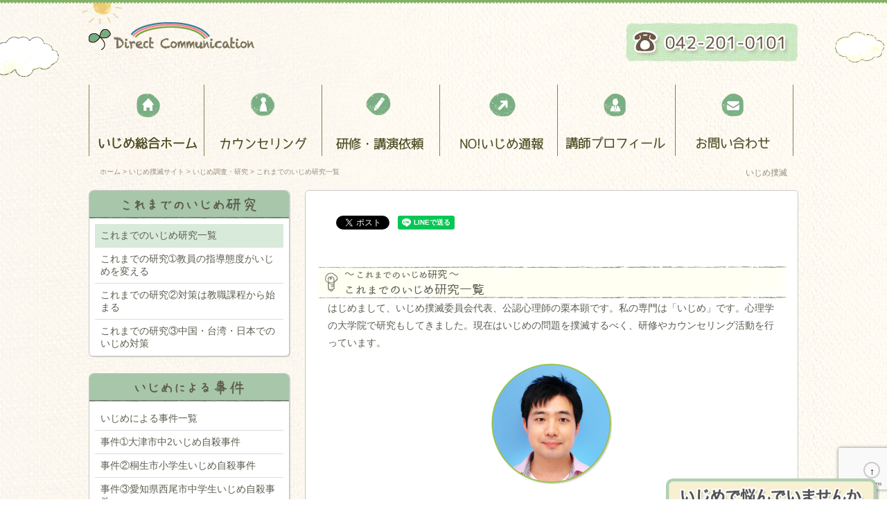

--- FILE ---
content_type: text/html; charset=UTF-8
request_url: https://www.direct-commu.com/no-ijime/investigation/past-research/list-of-research/
body_size: 18983
content:
<!DOCTYPE html>
<html lang="ja">
<head>
<meta http-equiv="Content-Type" content="text/html; charset=UTF-8" />
<meta name="author" content="株式会社ダイレクトコミュニケーション" />

<link href="https://www.direct-commu.com/no-ijime/wp-content/themes/no-ijime/css/base.css" rel="stylesheet" type="text/css" media="all" />
<link href="https://www.direct-commu.com/no-ijime/wp-content/themes/no-ijime/css/header.css?v=20200515" rel="stylesheet" type="text/css" media="all" />
<link href="https://www.direct-commu.com/no-ijime/wp-content/themes/no-ijime/css/sidebar.css" rel="stylesheet" type="text/css" media="all" />
<link href="https://www.direct-commu.com/no-ijime/wp-content/themes/no-ijime/css/footer.css" rel="stylesheet" type="text/css" media="all" />
<link href="https://www.direct-commu.com/no-ijime/wp-content/themes/no-ijime/common/css/content.css" rel="stylesheet" type="text/css" media="all" />
<link href="https://www.direct-commu.com/no-ijime/wp-content/themes/no-ijime/editor-style.css?v=2020430" rel="stylesheet" type="text/css" media="all" />
<link href="https://www.direct-commu.com/no-ijime/wp-content/themes/no-ijime/style.css?v=2020430" rel="stylesheet" type="text/css" media="all" />
<link href="https://www.direct-commu.com/no-ijime/wp-content/themes/no-ijime/common/css/rwd/sp.css" rel="stylesheet" type="text/css" media="all" />

<script type="text/javascript" src="https://www.direct-commu.com/no-ijime/wp-content/themes/no-ijime/common/js/smoothscroll.js"></script>
<script
  src="https://code.jquery.com/jquery-1.9.0.js"
  integrity="sha256-TXsBwvYEO87oOjPQ9ifcb7wn3IrrW91dhj6EMEtRLvM="
  crossorigin="anonymous"></script>
<script type="text/javascript" src="https://www.direct-commu.com/no-ijime/wp-content/themes/no-ijime/common/js/jquery.validate.js"></script>
<script type="text/javascript" src="https://www.direct-commu.com/no-ijime/wp-content/themes/no-ijime/common/js/fadein.js"></script>
<script type="text/javascript" src="https://www.direct-commu.com/no-ijime/wp-content/themes/no-ijime/common/js/onoff.js"></script>
<script type="text/javascript" src="https://www.direct-commu.com/no-ijime/wp-content/themes/no-ijime/common/js/smart-crossfade.js"></script>
<script type="text/javascript" src="https://www.direct-commu.com/no-ijime/wp-content/themes/no-ijime/common/js/sp.js?v=20200515"></script>
<script type="text/javascript" src="https://www.direct-commu.com/no-ijime/wp-content/themes/no-ijime/js/scripts.js?v=20200208"></script>
<script type="text/javascript" src="https://www.direct-commu.com/no-ijime/wp-content/themes/no-ijime/common/js/recaptcha.js"></script>
<script src='https://www.google.com/recaptcha/api.js'></script>


<meta name='robots' content='max-image-preview:large' />
	<style>img:is([sizes="auto" i], [sizes^="auto," i]) { contain-intrinsic-size: 3000px 1500px }</style>
	
<!-- This site is optimized with the Yoast SEO plugin v9.2.1 - https://yoast.com/wordpress/plugins/seo/ -->
<title>これまでのいじめ研究一覧　リンク集｜いじめ撲滅委員会</title>
<meta name="description" content="いじめ問題に適切に対応するためには、「いじめについての知識」がないと、不十分かつ不適切な対応をしかねません。教科書に載っているものが全ての問題に対応できるわけでもありません。専門的な知恵や結果、現場での状況を考えながら活動していかなくてはなりません。そのお手伝いができればと思います。"/>
<link rel="canonical" href="https://www.direct-commu.com/no-ijime/investigation/past-research/list-of-research/" />
<meta property="og:locale" content="ja_JP" />
<meta property="og:type" content="article" />
<meta property="og:title" content="これまでのいじめ研究一覧　リンク集｜いじめ撲滅委員会" />
<meta property="og:description" content="いじめ問題に適切に対応するためには、「いじめについての知識」がないと、不十分かつ不適切な対応をしかねません。教科書に載っているものが全ての問題に対応できるわけでもありません。専門的な知恵や結果、現場での状況を考えながら活動していかなくてはなりません。そのお手伝いができればと思います。" />
<meta property="og:url" content="https://www.direct-commu.com/no-ijime/investigation/past-research/list-of-research/" />
<meta property="og:site_name" content="いじめ撲滅委員会" />
<meta property="article:section" content="これまでのいじめ研究" />
<meta property="article:published_time" content="2019-02-06T09:27:04+09:00" />
<meta property="article:modified_time" content="2026-01-18T08:07:44+09:00" />
<meta property="og:updated_time" content="2026-01-18T08:07:44+09:00" />
<meta property="og:image" content="https://www.direct-commu.com/no-ijime/wp-content/uploads/2019/11/%E6%A0%97%E6%9C%AC%E5%86%99%E7%9C%9F%E4%BD%99%E7%99%BD%E5%89%8A%E9%99%A4%E7%89%88-300x297.png" />
<meta property="og:image:secure_url" content="https://www.direct-commu.com/no-ijime/wp-content/uploads/2019/11/%E6%A0%97%E6%9C%AC%E5%86%99%E7%9C%9F%E4%BD%99%E7%99%BD%E5%89%8A%E9%99%A4%E7%89%88-300x297.png" />
<meta name="twitter:card" content="summary_large_image" />
<meta name="twitter:description" content="いじめ問題に適切に対応するためには、「いじめについての知識」がないと、不十分かつ不適切な対応をしかねません。教科書に載っているものが全ての問題に対応できるわけでもありません。専門的な知恵や結果、現場での状況を考えながら活動していかなくてはなりません。そのお手伝いができればと思います。" />
<meta name="twitter:title" content="これまでのいじめ研究一覧　リンク集｜いじめ撲滅委員会" />
<meta name="twitter:image" content="https://www.direct-commu.com/no-ijime/wp-content/uploads/2019/11/%E6%A0%97%E6%9C%AC%E5%86%99%E7%9C%9F%E4%BD%99%E7%99%BD%E5%89%8A%E9%99%A4%E7%89%88-300x297.png" />
<!-- / Yoast SEO plugin. -->

<link rel='dns-prefetch' href='//www.google.com' />
<link rel="alternate" type="application/rss+xml" title="いじめ撲滅委員会 &raquo; これまでのいじめ研究一覧 のコメントのフィード" href="https://www.direct-commu.com/no-ijime/investigation/past-research/list-of-research/feed/" />
<script type="text/javascript">
/* <![CDATA[ */
window._wpemojiSettings = {"baseUrl":"https:\/\/s.w.org\/images\/core\/emoji\/15.0.3\/72x72\/","ext":".png","svgUrl":"https:\/\/s.w.org\/images\/core\/emoji\/15.0.3\/svg\/","svgExt":".svg","source":{"concatemoji":"https:\/\/www.direct-commu.com\/no-ijime\/wp-includes\/js\/wp-emoji-release.min.js?ver=6.7.4"}};
/*! This file is auto-generated */
!function(i,n){var o,s,e;function c(e){try{var t={supportTests:e,timestamp:(new Date).valueOf()};sessionStorage.setItem(o,JSON.stringify(t))}catch(e){}}function p(e,t,n){e.clearRect(0,0,e.canvas.width,e.canvas.height),e.fillText(t,0,0);var t=new Uint32Array(e.getImageData(0,0,e.canvas.width,e.canvas.height).data),r=(e.clearRect(0,0,e.canvas.width,e.canvas.height),e.fillText(n,0,0),new Uint32Array(e.getImageData(0,0,e.canvas.width,e.canvas.height).data));return t.every(function(e,t){return e===r[t]})}function u(e,t,n){switch(t){case"flag":return n(e,"\ud83c\udff3\ufe0f\u200d\u26a7\ufe0f","\ud83c\udff3\ufe0f\u200b\u26a7\ufe0f")?!1:!n(e,"\ud83c\uddfa\ud83c\uddf3","\ud83c\uddfa\u200b\ud83c\uddf3")&&!n(e,"\ud83c\udff4\udb40\udc67\udb40\udc62\udb40\udc65\udb40\udc6e\udb40\udc67\udb40\udc7f","\ud83c\udff4\u200b\udb40\udc67\u200b\udb40\udc62\u200b\udb40\udc65\u200b\udb40\udc6e\u200b\udb40\udc67\u200b\udb40\udc7f");case"emoji":return!n(e,"\ud83d\udc26\u200d\u2b1b","\ud83d\udc26\u200b\u2b1b")}return!1}function f(e,t,n){var r="undefined"!=typeof WorkerGlobalScope&&self instanceof WorkerGlobalScope?new OffscreenCanvas(300,150):i.createElement("canvas"),a=r.getContext("2d",{willReadFrequently:!0}),o=(a.textBaseline="top",a.font="600 32px Arial",{});return e.forEach(function(e){o[e]=t(a,e,n)}),o}function t(e){var t=i.createElement("script");t.src=e,t.defer=!0,i.head.appendChild(t)}"undefined"!=typeof Promise&&(o="wpEmojiSettingsSupports",s=["flag","emoji"],n.supports={everything:!0,everythingExceptFlag:!0},e=new Promise(function(e){i.addEventListener("DOMContentLoaded",e,{once:!0})}),new Promise(function(t){var n=function(){try{var e=JSON.parse(sessionStorage.getItem(o));if("object"==typeof e&&"number"==typeof e.timestamp&&(new Date).valueOf()<e.timestamp+604800&&"object"==typeof e.supportTests)return e.supportTests}catch(e){}return null}();if(!n){if("undefined"!=typeof Worker&&"undefined"!=typeof OffscreenCanvas&&"undefined"!=typeof URL&&URL.createObjectURL&&"undefined"!=typeof Blob)try{var e="postMessage("+f.toString()+"("+[JSON.stringify(s),u.toString(),p.toString()].join(",")+"));",r=new Blob([e],{type:"text/javascript"}),a=new Worker(URL.createObjectURL(r),{name:"wpTestEmojiSupports"});return void(a.onmessage=function(e){c(n=e.data),a.terminate(),t(n)})}catch(e){}c(n=f(s,u,p))}t(n)}).then(function(e){for(var t in e)n.supports[t]=e[t],n.supports.everything=n.supports.everything&&n.supports[t],"flag"!==t&&(n.supports.everythingExceptFlag=n.supports.everythingExceptFlag&&n.supports[t]);n.supports.everythingExceptFlag=n.supports.everythingExceptFlag&&!n.supports.flag,n.DOMReady=!1,n.readyCallback=function(){n.DOMReady=!0}}).then(function(){return e}).then(function(){var e;n.supports.everything||(n.readyCallback(),(e=n.source||{}).concatemoji?t(e.concatemoji):e.wpemoji&&e.twemoji&&(t(e.twemoji),t(e.wpemoji)))}))}((window,document),window._wpemojiSettings);
/* ]]> */
</script>
<style id='wp-emoji-styles-inline-css' type='text/css'>

	img.wp-smiley, img.emoji {
		display: inline !important;
		border: none !important;
		box-shadow: none !important;
		height: 1em !important;
		width: 1em !important;
		margin: 0 0.07em !important;
		vertical-align: -0.1em !important;
		background: none !important;
		padding: 0 !important;
	}
</style>
<link rel='stylesheet' id='wp-block-library-css' href='https://www.direct-commu.com/no-ijime/wp-includes/css/dist/block-library/style.min.css?ver=6.7.4' type='text/css' media='all' />
<style id='classic-theme-styles-inline-css' type='text/css'>
/*! This file is auto-generated */
.wp-block-button__link{color:#fff;background-color:#32373c;border-radius:9999px;box-shadow:none;text-decoration:none;padding:calc(.667em + 2px) calc(1.333em + 2px);font-size:1.125em}.wp-block-file__button{background:#32373c;color:#fff;text-decoration:none}
</style>
<style id='global-styles-inline-css' type='text/css'>
:root{--wp--preset--aspect-ratio--square: 1;--wp--preset--aspect-ratio--4-3: 4/3;--wp--preset--aspect-ratio--3-4: 3/4;--wp--preset--aspect-ratio--3-2: 3/2;--wp--preset--aspect-ratio--2-3: 2/3;--wp--preset--aspect-ratio--16-9: 16/9;--wp--preset--aspect-ratio--9-16: 9/16;--wp--preset--color--black: #000000;--wp--preset--color--cyan-bluish-gray: #abb8c3;--wp--preset--color--white: #ffffff;--wp--preset--color--pale-pink: #f78da7;--wp--preset--color--vivid-red: #cf2e2e;--wp--preset--color--luminous-vivid-orange: #ff6900;--wp--preset--color--luminous-vivid-amber: #fcb900;--wp--preset--color--light-green-cyan: #7bdcb5;--wp--preset--color--vivid-green-cyan: #00d084;--wp--preset--color--pale-cyan-blue: #8ed1fc;--wp--preset--color--vivid-cyan-blue: #0693e3;--wp--preset--color--vivid-purple: #9b51e0;--wp--preset--gradient--vivid-cyan-blue-to-vivid-purple: linear-gradient(135deg,rgba(6,147,227,1) 0%,rgb(155,81,224) 100%);--wp--preset--gradient--light-green-cyan-to-vivid-green-cyan: linear-gradient(135deg,rgb(122,220,180) 0%,rgb(0,208,130) 100%);--wp--preset--gradient--luminous-vivid-amber-to-luminous-vivid-orange: linear-gradient(135deg,rgba(252,185,0,1) 0%,rgba(255,105,0,1) 100%);--wp--preset--gradient--luminous-vivid-orange-to-vivid-red: linear-gradient(135deg,rgba(255,105,0,1) 0%,rgb(207,46,46) 100%);--wp--preset--gradient--very-light-gray-to-cyan-bluish-gray: linear-gradient(135deg,rgb(238,238,238) 0%,rgb(169,184,195) 100%);--wp--preset--gradient--cool-to-warm-spectrum: linear-gradient(135deg,rgb(74,234,220) 0%,rgb(151,120,209) 20%,rgb(207,42,186) 40%,rgb(238,44,130) 60%,rgb(251,105,98) 80%,rgb(254,248,76) 100%);--wp--preset--gradient--blush-light-purple: linear-gradient(135deg,rgb(255,206,236) 0%,rgb(152,150,240) 100%);--wp--preset--gradient--blush-bordeaux: linear-gradient(135deg,rgb(254,205,165) 0%,rgb(254,45,45) 50%,rgb(107,0,62) 100%);--wp--preset--gradient--luminous-dusk: linear-gradient(135deg,rgb(255,203,112) 0%,rgb(199,81,192) 50%,rgb(65,88,208) 100%);--wp--preset--gradient--pale-ocean: linear-gradient(135deg,rgb(255,245,203) 0%,rgb(182,227,212) 50%,rgb(51,167,181) 100%);--wp--preset--gradient--electric-grass: linear-gradient(135deg,rgb(202,248,128) 0%,rgb(113,206,126) 100%);--wp--preset--gradient--midnight: linear-gradient(135deg,rgb(2,3,129) 0%,rgb(40,116,252) 100%);--wp--preset--font-size--small: 13px;--wp--preset--font-size--medium: 20px;--wp--preset--font-size--large: 36px;--wp--preset--font-size--x-large: 42px;--wp--preset--spacing--20: 0.44rem;--wp--preset--spacing--30: 0.67rem;--wp--preset--spacing--40: 1rem;--wp--preset--spacing--50: 1.5rem;--wp--preset--spacing--60: 2.25rem;--wp--preset--spacing--70: 3.38rem;--wp--preset--spacing--80: 5.06rem;--wp--preset--shadow--natural: 6px 6px 9px rgba(0, 0, 0, 0.2);--wp--preset--shadow--deep: 12px 12px 50px rgba(0, 0, 0, 0.4);--wp--preset--shadow--sharp: 6px 6px 0px rgba(0, 0, 0, 0.2);--wp--preset--shadow--outlined: 6px 6px 0px -3px rgba(255, 255, 255, 1), 6px 6px rgba(0, 0, 0, 1);--wp--preset--shadow--crisp: 6px 6px 0px rgba(0, 0, 0, 1);}:where(.is-layout-flex){gap: 0.5em;}:where(.is-layout-grid){gap: 0.5em;}body .is-layout-flex{display: flex;}.is-layout-flex{flex-wrap: wrap;align-items: center;}.is-layout-flex > :is(*, div){margin: 0;}body .is-layout-grid{display: grid;}.is-layout-grid > :is(*, div){margin: 0;}:where(.wp-block-columns.is-layout-flex){gap: 2em;}:where(.wp-block-columns.is-layout-grid){gap: 2em;}:where(.wp-block-post-template.is-layout-flex){gap: 1.25em;}:where(.wp-block-post-template.is-layout-grid){gap: 1.25em;}.has-black-color{color: var(--wp--preset--color--black) !important;}.has-cyan-bluish-gray-color{color: var(--wp--preset--color--cyan-bluish-gray) !important;}.has-white-color{color: var(--wp--preset--color--white) !important;}.has-pale-pink-color{color: var(--wp--preset--color--pale-pink) !important;}.has-vivid-red-color{color: var(--wp--preset--color--vivid-red) !important;}.has-luminous-vivid-orange-color{color: var(--wp--preset--color--luminous-vivid-orange) !important;}.has-luminous-vivid-amber-color{color: var(--wp--preset--color--luminous-vivid-amber) !important;}.has-light-green-cyan-color{color: var(--wp--preset--color--light-green-cyan) !important;}.has-vivid-green-cyan-color{color: var(--wp--preset--color--vivid-green-cyan) !important;}.has-pale-cyan-blue-color{color: var(--wp--preset--color--pale-cyan-blue) !important;}.has-vivid-cyan-blue-color{color: var(--wp--preset--color--vivid-cyan-blue) !important;}.has-vivid-purple-color{color: var(--wp--preset--color--vivid-purple) !important;}.has-black-background-color{background-color: var(--wp--preset--color--black) !important;}.has-cyan-bluish-gray-background-color{background-color: var(--wp--preset--color--cyan-bluish-gray) !important;}.has-white-background-color{background-color: var(--wp--preset--color--white) !important;}.has-pale-pink-background-color{background-color: var(--wp--preset--color--pale-pink) !important;}.has-vivid-red-background-color{background-color: var(--wp--preset--color--vivid-red) !important;}.has-luminous-vivid-orange-background-color{background-color: var(--wp--preset--color--luminous-vivid-orange) !important;}.has-luminous-vivid-amber-background-color{background-color: var(--wp--preset--color--luminous-vivid-amber) !important;}.has-light-green-cyan-background-color{background-color: var(--wp--preset--color--light-green-cyan) !important;}.has-vivid-green-cyan-background-color{background-color: var(--wp--preset--color--vivid-green-cyan) !important;}.has-pale-cyan-blue-background-color{background-color: var(--wp--preset--color--pale-cyan-blue) !important;}.has-vivid-cyan-blue-background-color{background-color: var(--wp--preset--color--vivid-cyan-blue) !important;}.has-vivid-purple-background-color{background-color: var(--wp--preset--color--vivid-purple) !important;}.has-black-border-color{border-color: var(--wp--preset--color--black) !important;}.has-cyan-bluish-gray-border-color{border-color: var(--wp--preset--color--cyan-bluish-gray) !important;}.has-white-border-color{border-color: var(--wp--preset--color--white) !important;}.has-pale-pink-border-color{border-color: var(--wp--preset--color--pale-pink) !important;}.has-vivid-red-border-color{border-color: var(--wp--preset--color--vivid-red) !important;}.has-luminous-vivid-orange-border-color{border-color: var(--wp--preset--color--luminous-vivid-orange) !important;}.has-luminous-vivid-amber-border-color{border-color: var(--wp--preset--color--luminous-vivid-amber) !important;}.has-light-green-cyan-border-color{border-color: var(--wp--preset--color--light-green-cyan) !important;}.has-vivid-green-cyan-border-color{border-color: var(--wp--preset--color--vivid-green-cyan) !important;}.has-pale-cyan-blue-border-color{border-color: var(--wp--preset--color--pale-cyan-blue) !important;}.has-vivid-cyan-blue-border-color{border-color: var(--wp--preset--color--vivid-cyan-blue) !important;}.has-vivid-purple-border-color{border-color: var(--wp--preset--color--vivid-purple) !important;}.has-vivid-cyan-blue-to-vivid-purple-gradient-background{background: var(--wp--preset--gradient--vivid-cyan-blue-to-vivid-purple) !important;}.has-light-green-cyan-to-vivid-green-cyan-gradient-background{background: var(--wp--preset--gradient--light-green-cyan-to-vivid-green-cyan) !important;}.has-luminous-vivid-amber-to-luminous-vivid-orange-gradient-background{background: var(--wp--preset--gradient--luminous-vivid-amber-to-luminous-vivid-orange) !important;}.has-luminous-vivid-orange-to-vivid-red-gradient-background{background: var(--wp--preset--gradient--luminous-vivid-orange-to-vivid-red) !important;}.has-very-light-gray-to-cyan-bluish-gray-gradient-background{background: var(--wp--preset--gradient--very-light-gray-to-cyan-bluish-gray) !important;}.has-cool-to-warm-spectrum-gradient-background{background: var(--wp--preset--gradient--cool-to-warm-spectrum) !important;}.has-blush-light-purple-gradient-background{background: var(--wp--preset--gradient--blush-light-purple) !important;}.has-blush-bordeaux-gradient-background{background: var(--wp--preset--gradient--blush-bordeaux) !important;}.has-luminous-dusk-gradient-background{background: var(--wp--preset--gradient--luminous-dusk) !important;}.has-pale-ocean-gradient-background{background: var(--wp--preset--gradient--pale-ocean) !important;}.has-electric-grass-gradient-background{background: var(--wp--preset--gradient--electric-grass) !important;}.has-midnight-gradient-background{background: var(--wp--preset--gradient--midnight) !important;}.has-small-font-size{font-size: var(--wp--preset--font-size--small) !important;}.has-medium-font-size{font-size: var(--wp--preset--font-size--medium) !important;}.has-large-font-size{font-size: var(--wp--preset--font-size--large) !important;}.has-x-large-font-size{font-size: var(--wp--preset--font-size--x-large) !important;}
:where(.wp-block-post-template.is-layout-flex){gap: 1.25em;}:where(.wp-block-post-template.is-layout-grid){gap: 1.25em;}
:where(.wp-block-columns.is-layout-flex){gap: 2em;}:where(.wp-block-columns.is-layout-grid){gap: 2em;}
:root :where(.wp-block-pullquote){font-size: 1.5em;line-height: 1.6;}
</style>
<link rel='stylesheet' id='contact-form-7-css' href='https://www.direct-commu.com/no-ijime/wp-content/plugins/contact-form-7/includes/css/styles.css?ver=5.1' type='text/css' media='all' />
<link rel='stylesheet' id='contact-form-7-confirm-css' href='https://www.direct-commu.com/no-ijime/wp-content/plugins/contact-form-7-add-confirm/includes/css/styles.css?ver=5.1' type='text/css' media='all' />
<link rel='stylesheet' id='wp-ulike-css' href='https://www.direct-commu.com/no-ijime/wp-content/plugins/wp-ulike/assets/css/wp-ulike.min.css?ver=4.0.4' type='text/css' media='all' />
<script type="text/javascript" src="https://www.direct-commu.com/no-ijime/wp-includes/js/jquery/jquery.min.js?ver=3.7.1" id="jquery-core-js"></script>
<script type="text/javascript" src="https://www.direct-commu.com/no-ijime/wp-includes/js/jquery/jquery-migrate.min.js?ver=3.4.1" id="jquery-migrate-js"></script>
<link rel="https://api.w.org/" href="https://www.direct-commu.com/no-ijime/wp-json/" /><link rel="alternate" title="JSON" type="application/json" href="https://www.direct-commu.com/no-ijime/wp-json/wp/v2/posts/1009" /><link rel="EditURI" type="application/rsd+xml" title="RSD" href="https://www.direct-commu.com/no-ijime/xmlrpc.php?rsd" />
<meta name="generator" content="WordPress 6.7.4" />
<link rel='shortlink' href='https://www.direct-commu.com/no-ijime/?p=1009' />
<link rel="alternate" title="oEmbed (JSON)" type="application/json+oembed" href="https://www.direct-commu.com/no-ijime/wp-json/oembed/1.0/embed?url=https%3A%2F%2Fwww.direct-commu.com%2Fno-ijime%2Finvestigation%2Fpast-research%2Flist-of-research%2F" />
<link rel="alternate" title="oEmbed (XML)" type="text/xml+oembed" href="https://www.direct-commu.com/no-ijime/wp-json/oembed/1.0/embed?url=https%3A%2F%2Fwww.direct-commu.com%2Fno-ijime%2Finvestigation%2Fpast-research%2Flist-of-research%2F&#038;format=xml" />

<!-- Google tag (gtag.js) -->
<script async src="https://www.googletagmanager.com/gtag/js?id=G-R7HCQPPZ5F"></script>
<script>
    window.dataLayer = window.dataLayer || [];
    function gtag(){dataLayer.push(arguments);}
    gtag('js', new Date());

    gtag('config', 'G-R7HCQPPZ5F');
</script>
</head>

<body>
<div id="fb-root"></div>
<script>(function(d, s, id) {
  var js, fjs = d.getElementsByTagName(s)[0];
  if (d.getElementById(id)) return;
  js = d.createElement(s); js.id = id;
  js.src = "//connect.facebook.net/ja_JP/all.js#xfbml=1";
  fjs.parentNode.insertBefore(js, fjs);
}(document, 'script', 'facebook-jssdk'));</script>

<a name="page_top"></a>

<header id="header">

    <div id="header-container">
        <div id="logo-wrap"><a href="/"><img src="https://www.direct-commu.com/no-ijime/wp-content/themes/no-ijime/images/common/logo_directcomm.gif" alt="ダイレクトコミュニケーション能力,話し方教室" /></a></div>
        <ul id="cloud-nav">
            <li><img src="https://www.direct-commu.com/no-ijime/wp-content/themes/no-ijime/images/common/bnr_header_cloud_tel.png" class="hover" /></li>
        </ul>
    </div><!-- #header-container -->


    <ul id="gnav">
        <li id="home"><a href="https://www.direct-commu.com/no-ijime/">いじめ総合ホーム</a></li>
        <li id="counseling"><a href="https://www.direct-commu.com/no-ijime/activity/counseling/">カウンセリング</a></li>
        <li id="training"><a href="https://www.direct-commu.com/no-ijime/activity/">教育者・心理士向け研修</a></li>
        <li id="report"><a href="https://www.direct-commu.com/no-ijime/ijime-report/">NO!いじめ通報</a></li>
        <li id="teacher"><a href="https://www.direct-commu.com/no-ijime/profile/">講師プロフィール</a></li>
        <li id="contact"><a href="https://www.direct-commu.com/no-ijime/contact">お問い合わせ</a></li>
    </ul><!-- #gnav -->

    <div id="spvisual">
	        <img src="https://www.direct-commu.com/no-ijime/wp-content/themes/no-ijime/images/keyvisual/keyvisual-top.png" alt="心理療法専門解説サイト" />
	    </div><!-- #keyvisual -->

    <div id="spnav">
        <ul>
            <li class="n01"><a href="https://www.direct-commu.com/no-ijime/">いじめ総合ホーム</a></li>
            <li class="n08"><a href="https://www.direct-commu.com/no-ijime/activity/counseling/">カウンセリング</a></li>
            <li class="n03"><a href="https://www.direct-commu.com/no-ijime/activity/">研修・講演依頼</a></li>
            <li class="n07"><a href="https://www.direct-commu.com/no-ijime/ijime-report/">NO!いじめ通報</a></li>
            <li class="n04"><a href="https://www.direct-commu.com/no-ijime/profile/">講師プロフィール</a></li>
            <li class="n06"><a href="https://www.direct-commu.com/no-ijime/contact/">お問い合わせ</a></li>
        </ul>
    </div>


</header><!-- #header -->

<div id="topic-path">
    
    
    <div id="topic-left">
        <div itemscope itemtype="http://data-vocabulary.org/Breadcrumb"><a href="/" itemprop="url"><span itemprop="title">ホーム</span></a> &gt;</div>
<div itemscope itemtype="http://data-vocabulary.org/Breadcrumb"><a href="https://www.direct-commu.com/no-ijime" itemprop="url"><span itemprop="title">いじめ撲滅サイト</span></a> &gt;</div>
<div itemscope itemtype="http://data-vocabulary.org/Breadcrumb"><a href="https://www.direct-commu.com/no-ijime/category/investigation/" itemprop="url"><span itemprop="title">いじめ調査・研究</span></a> &gt;</div>
<h1>これまでのいじめ研究一覧</h1>
    </div><!-- end topicleft -->
    <div id="topic-right">
        <h2>
        いじめ撲滅        </h2>
    </div><!-- #topicright -->
    
</div><!-- end topicpath -->

<div id="wrap" class="clearfix">
    
    <article id="main">
        <ul class="social">
	<!--<li>
		<a href="http://b.hatena.ne.jp/entry/s/" class="hatena-bookmark-button" data-hatena-bookmark-title="" data-hatena-bookmark-layout="basic-label-counter" data-hatena-bookmark-lang="ja" title="このエントリーをはてなブックマークに追加">
			<img src="https://b.st-hatena.com/images/entry-button/button-only@2x.png" alt="このエントリーをはてなブックマークに追加" width="20" height="20" style="border: none;" />
		</a>
		<script type="text/javascript" src="https://b.st-hatena.com/js/bookmark_button.js" charset="utf-8" async="async"></script>
	</li>-->
	<li>
		<div class="fb-like" data-href="https://www.direct-commu.com/no-ijime/investigation/past-research/list-of-research/" data-layout="button_count" data-action="like" data-show-faces="false" data-share="false"></div>
	</li>
	<li>
		<a href="https://twitter.com/share" class="twitter-share-button">Tweet</a>
		<script>!function(d,s,id){var js,fjs=d.getElementsByTagName(s)[0],p=/^http:/.test(d.location)?'http':'https';if(!d.getElementById(id)){js=d.createElement(s);js.id=id;js.src=p+'://platform.twitter.com/widgets.js';fjs.parentNode.insertBefore(js,fjs);}}(document, 'script', 'twitter-wjs');</script>
	</li>
	<li>
		<div class="line-it-button" data-lang="ja" data-type="share-a" data-url="https://www.direct-commu.com/no-ijime/investigation/past-research/list-of-research/" style="display: none;"></div>
 		<script src="https://d.line-scdn.net/r/web/social-plugin/js/thirdparty/loader.min.js" async="async" defer="defer"></script>
	</li>
</ul>        <h1 class="headline-01"><span>～ これまでのいじめ研究 ～ </span>これまでのいじめ研究一覧</h1>
        <p>はじめまして、いじめ撲滅委員会代表、公認心理師の栗本顕です。私の専門は「いじめ」です。心理学の大学院で研究もしてきました。現在はいじめの問題を撲滅するべく、研修やカウンセリング活動を行っています。</p>
<p><img decoding="async" class="aligncenter wp-image-688" src="https://www.direct-commu.com/no-ijime/wp-content/uploads/2019/11/%E6%A0%97%E6%9C%AC%E5%86%99%E7%9C%9F%E4%BD%99%E7%99%BD%E5%89%8A%E9%99%A4%E7%89%88-300x297.png" sizes="(max-width: 178px) 100vw, 178px" srcset="https://www.direct-commu.com/no-ijime/wp-content/uploads/2019/11/栗本写真余白削除版-300x297.png 300w, https://www.direct-commu.com/no-ijime/wp-content/uploads/2019/11/栗本写真余白削除版.png 453w" alt="いじめ撲滅委員会代表栗本顕" width="178" height="176" /></p>
<p>今回のテーマは「いじめ対策は研究が必須」です。いじめ問題に適切に対応するためには、研究に基づいた知識が不可欠です。知識がなければ、不十分かつ不適切な対応をしてしまう恐れがあります。本記事では、なぜ研究が重要なのか、そして当委員会で取り組んでいる研究についてご紹介します。</p>
<p>目次は以下の通りです。</p>
<div>
<p style="border: 1px solid #ccc; padding: 3%;">① いじめ対策に知識が必要な理由<br />
② 教員の指導態度がいじめを変える<br />
③ 対策は教職課程から始まる<br />
④ 中国・台湾・日本でのいじめ対策</p>
</div>
<p>それでは、いじめ研究の重要性について一つずつ見ていきましょう。ぜひ最後までご一読ください。</p>
<h2 class="design_h2 riron">いじめ対策に知識が必要な理由</h2>
<p>いじめ問題に適切に対応するためには、「いじめについての知識」が不可欠です。知識がなければ、不十分かつ不適切な対応をしてしまう恐れがあります。ここでは、なぜ研究に基づいた知識が重要なのかを説明します。</p>
<h3 class="design_h3_shikou check"><strong><span style="color: #008000;">教科書だけでは対応できない現実</span></strong></h3>
<p>いじめ問題に対応する際、教科書に載っているものが全ての問題に対応できるわけではありません。いじめは複雑で多様な問題であり、一つの対応策が全てのケースに当てはまるとは限らないのです。</p>
<p>専門的な知恵や研究結果、現場での状況を総合的に考えながら活動していかなくてはなりません。</p>
<h3 class="design_h3_shikou check"><strong><span style="color: #008000;">研究がもたらす効果的な対応</span></strong></h3>
<p>いじめの研究を学ぶことで、以下のことが可能になります。</p>
<div>
<p style="border: 1px solid #ccc; padding: 3%;">・いじめのメカニズムを科学的に理解できる<br />
・エビデンスに基づいた効果的な予防策を知ることができる<br />
・現場での適切な対応方法がわかる<br />
・最新の知見に基づいた指導ができる</p>
</div>
<p>私たちいじめ撲滅委員会は、こうした研究に基づいた知見を提供し、皆様のいじめ対策のお手伝いをしていきたいと考えています。</p>
<h2 class="design_h2 kaizensaku">教員の指導態度がいじめを変える</h2>
<p>教員の日常的な指導態度によっていじめ問題が変化することが研究で明らかになっています。ここでは、教員の態度がいじめに与える影響についてご紹介します。</p>
<h3 class="design_h3_shikou check"><strong><span style="color: #008000;">クラスによる違い</span></strong></h3>
<p>学校の中で、さまざまな種類のいじめがある中、いじめが比較的少ないクラスもあれば、いじめが絶えないクラスも存在します。</p>
<p>教員の指導態度によってこのような違いが起こるのであれば、そのメカニズムを知ることで、いじめを未然に防ぐことも可能となります。</p>
<h3 class="design_h3_shikou check"><strong><span style="color: #008000;">研究が示す効果的な指導</span></strong></h3>
<p>この研究では、教員の受容的で親近感のある態度、自信を持った客観的なコミュニケーションが、児童・生徒のモデルとなり、いじめを許さないクラスの雰囲気を作ることが示されています。</p>
<p>詳しい内容は、<a href="https://www.direct-commu.com/no-ijime/investigation/past-research/attitudes-change-bullying/">教員の指導態度がいじめを変える</a>のページをご覧ください。</p>
<h2 class="design_h2 syurui">対策は教職課程から始まる</h2>
<p>いじめ対策を効果的に進めるためには、将来教員となる学生への教育も重要です。ここでは、教職課程における取り組みについてご紹介します。</p>
<h3 class="design_h3_shikou check"><strong><span style="color: #008000;">教職課程学生に焦点を当てる意義</span></strong></h3>
<p>いじめ問題を取り上げていく中で、現場の学校やその職員、児童・生徒に焦点が当たってしまいがちになります。</p>
<p>しかし、学校内でのいじめ対策の主軸となる教職員の教育にも焦点を当てなければなりません。そうすることで、より効果的にいじめ対策をすることができます。</p>
<h3 class="design_h3_shikou check"><strong><span style="color: #008000;">将来を見据えた人材育成</span></strong></h3>
<p>教職課程の段階から、いじめに関する正しい知識と対応方法を学ぶことで、現場に出たときに適切な対応ができる教員を育成することができます。</p>
<p>詳しい内容は、<a href="https://www.direct-commu.com/no-ijime/investigation/past-research/begun-from-the-teaching/">対策は教職課程から始まる</a>のページをご覧ください。</p>
<h2 class="design_h2 syojo">中国・台湾・日本でのいじめ対策</h2>
<p>いじめは日本だけの問題ではありません。国際的な視点を持つことで、より効果的な対策を学ぶことができます。ここでは、東アジア諸国のいじめ対策についてご紹介します。</p>
<h3 class="design_h3_shikou check"><strong><span style="color: #008000;">国際的な視点の重要性</span></strong></h3>
<p>日本で起きているいじめ問題やその対策を知っていくことは、教育現場ですぐに役立つものになります。</p>
<p>しかし、教育現場も国際的になってきた今日、日本だけではなく、その他の国の事についても知っておくと応用ができるものもあると考えられます。2020年にはオリンピックもありますので、国際的な視点も大切にしていきたいものです。</p>
<h3 class="design_h3_shikou check"><strong><span style="color: #008000;">各国の取り組みから学ぶ</span></strong></h3>
<p>中国、台湾、日本それぞれの国でのいじめ対策を比較することで、文化的な違いや共通点を理解することができます。こうした知見は、多様な背景を持つ児童・生徒への対応に役立ちます。</p>
<p>詳しい内容は、<a href="https://www.direct-commu.com/no-ijime/investigation/past-research/china-taiwan-and-japan/">中国・台湾・日本でのいじめ対策</a>のページをご覧ください。</p>
<h2 class="design_h2 matome">まとめ</h2>
<p>いじめ対策には、研究に基づいた知識が必須です。教科書に載っている内容だけでは、複雑で多様ないじめ問題に十分に対応することはできません。専門的な研究結果や現場での実践を組み合わせながら、効果的な対策を進めていく必要があります。</p>
<p>教員の指導態度がいじめに大きな影響を与えること、教職課程からの教育が重要であること、そして国際的な視点を持つことの意義について、当委員会では研究を通じて明らかにしています。これらの知見を活用することで、いじめのない学校づくりに貢献できればと考えています。</p>
<h2 class="design_h2 matome">相談をご希望の方へ</h2>
<p>いじめ撲滅委員会では、全国の小～高校生・保護者のかた、先生方にカウンセリングや教育相談を行っています。カウンセラーの栗本は、「いじめ」をテーマに研究を続けており、もうすぐで10年になろうとしています。</p>
<p>・いじめにあって苦しい<br />
・いじめの記憶が辛い<br />
・学校が動いてくれない<br />
・子供がいじめにあっている</p>
<p>など、いじめについてお困りのことがありましたらご相談ください。詳しくは以下の看板からお待ちしています。</p>
<p><a href="https://www.direct-commu.com/no-ijime/activity/counseling/"><img fetchpriority="high" decoding="async" class="aligncenter wp-image-2202" src="https://www.direct-commu.com/no-ijime/wp-content/uploads/2020/08/keyvisual.png" alt="いじめ,カウンセリング" width="661" height="238" srcset="https://www.direct-commu.com/no-ijime/wp-content/uploads/2020/08/keyvisual.png 1024w, https://www.direct-commu.com/no-ijime/wp-content/uploads/2020/08/keyvisual-300x108.png 300w, https://www.direct-commu.com/no-ijime/wp-content/uploads/2020/08/keyvisual-768x277.png 768w" sizes="(max-width: 661px) 100vw, 661px" /></a></p><ul class="social">
	<!--<li>
		<a href="http://b.hatena.ne.jp/entry/s/" class="hatena-bookmark-button" data-hatena-bookmark-title="" data-hatena-bookmark-layout="basic-label-counter" data-hatena-bookmark-lang="ja" title="このエントリーをはてなブックマークに追加">
			<img src="https://b.st-hatena.com/images/entry-button/button-only@2x.png" alt="このエントリーをはてなブックマークに追加" width="20" height="20" style="border: none;" />
		</a>
		<script type="text/javascript" src="https://b.st-hatena.com/js/bookmark_button.js" charset="utf-8" async="async"></script>
	</li>-->
	<li>
		<div class="fb-like" data-href="https://www.direct-commu.com/no-ijime/investigation/past-research/list-of-research/" data-layout="button_count" data-action="like" data-show-faces="false" data-share="false"></div>
	</li>
	<li>
		<a href="https://twitter.com/share" class="twitter-share-button">Tweet</a>
		<script>!function(d,s,id){var js,fjs=d.getElementsByTagName(s)[0],p=/^http:/.test(d.location)?'http':'https';if(!d.getElementById(id)){js=d.createElement(s);js.id=id;js.src=p+'://platform.twitter.com/widgets.js';fjs.parentNode.insertBefore(js,fjs);}}(document, 'script', 'twitter-wjs');</script>
	</li>
	<li>
		<div class="line-it-button" data-lang="ja" data-type="share-a" data-url="https://www.direct-commu.com/no-ijime/investigation/past-research/list-of-research/" style="display: none;"></div>
 		<script src="https://d.line-scdn.net/r/web/social-plugin/js/thirdparty/loader.min.js" async="async" defer="defer"></script>
	</li>
</ul><hr class="hr-dotted">
<div class="navi-wrap">
<a href="https://www.direct-commu.com/no-ijime/investigation/past-research/attitudes-change-bullying/">これまでの研究➀教員の指導態度がいじめを変える＞</a></div>
                    <p></p>
<div class="comments-area">
	<p class="post-keyvisual"><img src="https://www.direct-commu.com/no-ijime/wp-content/themes/no-ijime/images/keyvisual/keyvisual-message-board.png" alt="助け合い掲示板"></p>
                        <p class="comments-count">4件の相談</p>
                
		<div id="respond" class="comment-respond">
		<h3 id="reply-title" class="comment-reply-title">コメントを残す <small><a rel="nofollow" id="cancel-comment-reply-link" href="/no-ijime/investigation/past-research/list-of-research/#respond" style="display:none;">コメントをキャンセル</a></small></h3><form action="https://www.direct-commu.com/no-ijime/wp-comments-post.php" method="post" id="commentform" class="comment-form"><p class="comment-form-author"><input id="author" name="author" tabindex="1" type="text" value="" placeholder="ニックネーム" size="30" maxlength="245" /></p>


<p class="comment-form-comment"><textarea id="comment" name="comment" tabindex="2" cols="45" placeholder="相談を入力する（400文字以内）" rows="8" maxlength="400" aria-required="true" required="required"></textarea></p><div class="recaptcha"><div class="g-recaptcha" data-sitekey="6LcrNRMUAAAAAIfQw0JdlNeHWaj_2Bf30qehamw9" data-callback="commentRecaptchaCallback"></div></div><p class="form-submit"><input name="submit" type="submit" id="submit" class="submit" value="相談する" /> <input type='hidden' name='comment_post_ID' value='1009' id='comment_post_ID' />
<input type='hidden' name='comment_parent' id='comment_parent' value='0' />
</p></form>	</div><!-- #respond -->
	
			<ul class="comments-list">
			   <li class="comment even thread-even depth-1" id="li-comment-873">
     <div id="comment-873" class="comments-wrapper">
       <div class="comments-meta">
                <ul class="comments-meta-list">
	              <li class="parent">相 談</li>
                      <li class="comments-author-name">みずき</li>
           <li class="comments-date">
             2024年10月19日 4:04 PM           </li>
         </ul>
       </div>
       <!-- comment-meta -->
       <div class="comments-content">
         <p>「いじめ」は必ずエスカレートし「性的いじめ」に帰結する、と考えています。性的行為の強要が最も人間の尊厳を破壊する行為だからです。<br />
　この段階に至ると、多くの被害者が自殺に至ることが知られています。<br />
「いじめ」は、刑法の「傷害罪、窃盗罪、強要罪、侮辱罪、名誉毀損罪、強制わいせつ罪、暴行罪、不同意性交罪、撮影罪、児ポ製造罪」などの犯罪パッケージです。<br />
　被害者の精神影響への観点から、刑法論でいう「故意犯」「継続犯」であり、加害者は複数であるが大半でいずれも「正犯」として、最高裁判平成16.1[他の行為を選択することができない精神状態に陥った場合の正犯性肯定]に基づき、処罰すべきです。<br />
　提案として、学校内犯罪については、<br />
1)捜査主体を警察、検察に限定し、教育委員会等の関与の排除<br />
2少年法の理念に照らしてその範囲から除外する<br />
3)性的行為の非親告罪化<br />
の法的整備のロビーをすべきです。		</p>
<div class="wpulike wpulike-default ">
<div class="wp_ulike_general_class wp_ulike_is_not_liked"><button type="button"
					data-ulike-id="873"
					data-ulike-nonce="1ebf587a60"
					data-ulike-type="likeThisComment"
					data-ulike-display-likers="1"
					data-ulike-disable-pophover="0"
					class="wp_ulike_btn wp_ulike_put_image wp_likethiscomment_873"></button><span class="count-box">1+</span>			</div>
</div>
       </div>
       <div style="text-align: right">
         <span class="reply-comment-button" data-parent="873">返信する</span>
       </div>
</li><!-- #comment-## -->
   <li class="comment odd alt thread-odd thread-alt depth-1" id="li-comment-57">
     <div id="comment-57" class="comments-wrapper">
       <div class="comments-meta">
                <ul class="comments-meta-list">
	              <li class="parent">相 談</li>
                      <li class="comments-author-name">たも</li>
           <li class="comments-date">
             2021年11月27日 6:13 PM           </li>
         </ul>
       </div>
       <!-- comment-meta -->
       <div class="comments-content">
         <p>まず第一にパワハラのようにいじめは、当たり前のように社会に溢れています。<br />
第二にそれを増幅しているのが自己肯定感の低さ、そしてストレス社会です。<br />
過度なストレスは自殺率や犯罪率、病気の増加につながっていることは周知ですが、<br />
大人のいじめやDV,子供への虐待など多岐にわたります。子供の環境が悪ければ、いじめが増えるのは必然。ある意味で子供社会は大人社会の反映とも言えます。<br />
しかし、学校教育など部分的な改善にとどまり、ストレス社会に対する根本的な改善は今一つのように感じます。		</p>
<div class="wpulike wpulike-default ">
<div class="wp_ulike_general_class wp_ulike_is_not_liked"><button type="button"
					data-ulike-id="57"
					data-ulike-nonce="eb8fd6814c"
					data-ulike-type="likeThisComment"
					data-ulike-display-likers="1"
					data-ulike-disable-pophover="0"
					class="wp_ulike_btn wp_ulike_put_image wp_likethiscomment_57"></button><span class="count-box">3+</span>			</div>
</div>
       </div>
       <div style="text-align: right">
         <span class="reply-comment-button" data-parent="57">返信する</span>
       </div>
<ul class="children">
   <li class="comment even depth-2" id="li-comment-66">
     <div id="comment-66" class="comments-wrapper">
       <div class="comments-meta">
                <ul class="comments-meta-list">
	              <li class="comments-author-name">匿名</li>
           <li class="comments-date">
             2022年5月2日 12:48 PM           </li>
         </ul>
       </div>
       <!-- comment-meta -->
       <div class="comments-content">
         <p>全国の学校、会社に<br />
「いじめは犯罪です。刑事罰に問われる可能性があります」という風な強烈なポップを張り出してもらうのはどうでしょうか？<br />
無くなりはしないにせよ効果はあると思います。<br />
どこか動いてもらえないですかね…		</p>
<div class="wpulike wpulike-default ">
<div class="wp_ulike_general_class wp_ulike_is_not_liked"><button type="button"
					data-ulike-id="66"
					data-ulike-nonce="986ad589bc"
					data-ulike-type="likeThisComment"
					data-ulike-display-likers="1"
					data-ulike-disable-pophover="0"
					class="wp_ulike_btn wp_ulike_put_image wp_likethiscomment_66"></button><span class="count-box">2+</span>			</div>
</div>
       </div>
       <div style="text-align: right">
         <span class="reply-comment-button" data-parent="57">返信する</span>
       </div>
</li><!-- #comment-## -->
</ul><!-- .children -->
</li><!-- #comment-## -->
   <li class="comment odd alt thread-even depth-1" id="li-comment-23">
     <div id="comment-23" class="comments-wrapper">
       <div class="comments-meta">
                <ul class="comments-meta-list">
	              <li class="parent">相 談</li>
                      <li class="comments-author-name">ムーミー竹田</li>
           <li class="comments-date">
             2021年3月17日 12:49 PM           </li>
         </ul>
       </div>
       <!-- comment-meta -->
       <div class="comments-content">
         <p>あくまで一因ではないかと思うのが、勉学の量も関係していると考えます。<br />
昔に比べて勉学の量が増えています。昔は精々4,5限ぐらいじゃなかったかなぁ。今では土曜登校ありの0,8限ぐらいあるらしい。<br />
元々中学・高校が3年制なのはたまたま誰かが言ったからです。科学的根拠はないです<br />
言ってみれば、ブラック企業の仕事量が学生の勉強量と考えてくれればわかりやすいと思います。<br />
大人でも辛いのに、時代が進むにつれて勉強量が増えていくわけですから、3年で処理しろというのが無理があると考えます。<br />
ゆとりを作る意味でも、中学・高校を1年増やした方が良いかと提案します。</p>
<p>ちなみにですが、いじめにあっている学生を助けられる状況なのに見捨てる行為って犯罪になりえるみたいですよ。<br />
「無作為犯」で調べて頂けたら良いかと。<br />
まぁ、学生が知るわけないですからね(自分も最近知った)。		</p>
<div class="wpulike wpulike-default ">
<div class="wp_ulike_general_class wp_ulike_is_not_liked"><button type="button"
					data-ulike-id="23"
					data-ulike-nonce="c61b15e5e2"
					data-ulike-type="likeThisComment"
					data-ulike-display-likers="1"
					data-ulike-disable-pophover="0"
					class="wp_ulike_btn wp_ulike_put_image wp_likethiscomment_23"></button><span class="count-box">3+</span>			</div>
</div>
       </div>
       <div style="text-align: right">
         <span class="reply-comment-button" data-parent="23">返信する</span>
       </div>
<ul class="children">
   <li class="comment even depth-2" id="li-comment-26">
     <div id="comment-26" class="comments-wrapper">
       <div class="comments-meta">
                <ul class="comments-meta-list">
	              <li class="comments-author-name">通りすがりの専門家</li>
           <li class="comments-date">
             2021年7月25日 3:08 AM           </li>
         </ul>
       </div>
       <!-- comment-meta -->
       <div class="comments-content">
         <p>信頼できる弁護士に相談しましょう（元検事とか裁判官とか特に有効です。）。学校は大体において専門家などが出てくるとコロッと態度を変えることが多いです。暴力は犯罪です。大事にしないようにとか考えずしっかり戦っていくことが重要です。悪いのはすべて加害者です。被害者ではありません。恥ずかしいと思うべきは犯罪行為すら理解できない能力の低い加害者です。<br />
どんな細かな情報収集も速やかに。		</p>
<div class="wpulike wpulike-default ">
<div class="wp_ulike_general_class wp_ulike_is_not_liked"><button type="button"
					data-ulike-id="26"
					data-ulike-nonce="c3920c3ecc"
					data-ulike-type="likeThisComment"
					data-ulike-display-likers="1"
					data-ulike-disable-pophover="0"
					class="wp_ulike_btn wp_ulike_put_image wp_likethiscomment_26"></button><span class="count-box">1+</span>			</div>
</div>
       </div>
       <div style="text-align: right">
         <span class="reply-comment-button" data-parent="23">返信する</span>
       </div>
</li><!-- #comment-## -->
</ul><!-- .children -->
</li><!-- #comment-## -->
   <li class="comment odd alt thread-odd thread-alt depth-1" id="li-comment-17">
     <div id="comment-17" class="comments-wrapper">
       <div class="comments-meta">
                <ul class="comments-meta-list">
	              <li class="parent">相 談</li>
                      <li class="comments-author-name">ケロタ</li>
           <li class="comments-date">
             2020年10月12日 10:30 AM           </li>
         </ul>
       </div>
       <!-- comment-meta -->
       <div class="comments-content">
         <p>私は60爺です、有る事から中学2年で人生を捨てました、以来、わざといじめてる人に絡み、自分がいじめに合えば、他のやつはいじめに合わないと思って、いじめに合ってました、しかしある時柔道着のボクシングで、もう一人いじめが、その時、何故か相手が居なければボクシングは出来ない、そして自殺を考えてしまいました、駅の改札口で定期を落としふと我に帰りました、学校を出た時は覚えてたけど、その後どうやって来たか記憶が無い学校から優に15分は歩いた事に、これが魔がさす、と言う事なのでしょう、私は助かりました<br />
そして私はいじめを可愛いそう、ひどい、よりやってはいけないと思った、現在も自分の体験とフィクションを交えてシナリオを書いてたけど、誰も興味を示さないとSFを入れて見ましたが、どんどん現実化して、書いてた事がやらせに成ってしまいました、一応シナリオは辞めたけど、内容のフローは有ります継いで欲しです		</p>
<div class="wpulike wpulike-default ">
<div class="wp_ulike_general_class wp_ulike_is_not_liked"><button type="button"
					data-ulike-id="17"
					data-ulike-nonce="b61b70f767"
					data-ulike-type="likeThisComment"
					data-ulike-display-likers="1"
					data-ulike-disable-pophover="0"
					class="wp_ulike_btn wp_ulike_put_image wp_likethiscomment_17"></button><span class="count-box">2+</span>			</div>
</div>
       </div>
       <div style="text-align: right">
         <span class="reply-comment-button" data-parent="17">返信する</span>
       </div>
</li><!-- #comment-## -->
		</ul>
                	</div>
    </article>
    
    <div id="sidebar">

        <aside class="side-panel">
        <h2 class="side-panel-title"><span class="line-height-1">これまでのいじめ研究</span></h2>
        <div class="side-panel-inner">
            <ul>
                                <li class="active"><a href="https://www.direct-commu.com/no-ijime/investigation/past-research/list-of-research/">これまでのいじめ研究一覧</a></li>
                                <li class=""><a href="https://www.direct-commu.com/no-ijime/investigation/past-research/attitudes-change-bullying/">これまでの研究➀教員の指導態度がいじめを変える</a></li>
                                <li class=""><a href="https://www.direct-commu.com/no-ijime/investigation/past-research/begun-from-the-teaching/">これまでの研究②対策は教職課程から始まる</a></li>
                                <li class=""><a href="https://www.direct-commu.com/no-ijime/investigation/past-research/china-taiwan-and-japan/">これまでの研究③中国・台湾・日本でのいじめ対策</a></li>
                            </ul>
        </div><!-- .side-panel-inner -->
    </aside>
        <aside class="side-panel">
        <h2 class="side-panel-title"><span class="line-height-1">いじめによる事件</span></h2>
        <div class="side-panel-inner">
            <ul>
                                <li class=""><a href="https://www.direct-commu.com/no-ijime/investigation/case/list-of-incidents-caused/">いじめによる事件一覧</a></li>
                                <li class=""><a href="https://www.direct-commu.com/no-ijime/investigation/case/otsu-city-middle/">事件➀大津市中2いじめ自殺事件</a></li>
                                <li class=""><a href="https://www.direct-commu.com/no-ijime/investigation/case/kiryu-elementary-school/">事件②桐生市小学生いじめ自殺事件</a></li>
                                <li class=""><a href="https://www.direct-commu.com/no-ijime/investigation/case/nishio-city-aichi-prefecture/">事件③愛知県西尾市中学生いじめ自殺事件</a></li>
                                <li class=""><a href="https://www.direct-commu.com/no-ijime/investigation/case/k-third-junior-high-school/">事件④上福岡第三中学校いじめ自殺事件</a></li>
                                <li class=""><a href="https://www.direct-commu.com/no-ijime/investigation/case/yamagata-mat/">事件➄山形マット死事件</a></li>
                                <li class=""><a href="https://www.direct-commu.com/no-ijime/investigation/case/kobe-higashisuma-elementary-school-teacher/">事件➅神戸市東須磨小学校教員いじめ事件</a></li>
                                <li class=""><a href="https://www.direct-commu.com/no-ijime/investigation/case/nagoya-junior-high-school-blackmail/">事件⑦愛知県名古屋市中学生5000万円恐喝事件</a></li>
                                <li class=""><a href="https://www.direct-commu.com/no-ijime/investigation/case/k-c-junior-high-school-freshman/">事件⑧川崎市中1男子生徒殺害事件</a></li>
                                <li class=""><a href="https://www.direct-commu.com/no-ijime/investigation/case/asahikawa/">事件⑨旭川女子中学生いじめ凍死事件</a></li>
                            </ul>
        </div><!-- .side-panel-inner -->
    </aside>
        <aside class="side-panel">
        <h2 class="side-panel-title"><span class="line-height-1">いじめ防止対策推進法</span></h2>
        <div class="side-panel-inner">
            <ul>
                                <li class=""><a href="https://www.direct-commu.com/no-ijime/investigation/%e3%81%84%e3%81%98%e3%82%81%e9%98%b2%e6%ad%a2%e5%af%be%e7%ad%96%e6%8e%a8%e9%80%b2%e6%b3%95/act-on-promotion-of-bullying-prevention-measures/">いじめ防止対策推進法とは？学校や行政の責任、条例をくわしく解説</a></li>
                                <li class=""><a href="https://www.direct-commu.com/no-ijime/investigation/%e3%81%84%e3%81%98%e3%82%81%e9%98%b2%e6%ad%a2%e5%af%be%e7%ad%96%e6%8e%a8%e9%80%b2%e6%b3%95/disposal/">いじめ加害者への処分は？退学・転校・指導の法的範囲を整理</a></li>
                                <li class=""><a href="https://www.direct-commu.com/no-ijime/investigation/%e3%81%84%e3%81%98%e3%82%81%e9%98%b2%e6%ad%a2%e5%af%be%e7%ad%96%e6%8e%a8%e9%80%b2%e6%b3%95/crime/">いじめは犯罪になる? 傷害罪・名誉毀損などの適用例と法的対応</a></li>
                                <li class=""><a href="https://www.direct-commu.com/no-ijime/investigation/%e3%81%84%e3%81%98%e3%82%81%e9%98%b2%e6%ad%a2%e5%af%be%e7%ad%96%e6%8e%a8%e9%80%b2%e6%b3%95/alimony/">いじめで慰謝料は請求できる？民事訴訟の流れと金額相場を解説</a></li>
                            </ul>
        </div><!-- .side-panel-inner -->
    </aside>
        <aside class="side-panel">
        <h2 class="side-panel-title"><span class="line-height-1">いじめの定義</span></h2>
        <div class="side-panel-inner">
            <ul>
                                <li class=""><a href="https://www.direct-commu.com/no-ijime/investigation/definition/definition-of-bullying/">いじめの定義とは？変遷の理由や改定点をわかりやすく解説</a></li>
                                <li class=""><a href="https://www.direct-commu.com/no-ijime/investigation/definition/bystander-effect/">いじめと傍観者効果とは？見て見ぬふりが起こる理由と対策</a></li>
                                <li class=""><a href="https://www.direct-commu.com/no-ijime/investigation/definition/third-party-committee/">いじめの第三者委員会とは？設置から調査までの流れと保護者が知るべきこと</a></li>
                                <li class=""><a href="https://www.direct-commu.com/no-ijime/investigation/definition/board-of-education/">いじめ問題と教育委員会の対応義務を解説</a></li>
                            </ul>
        </div><!-- .side-panel-inner -->
    </aside>
        <aside class="side-panel">
        <h2 class="side-panel-title"><span class="line-height-1">児童虐待といじめ</span></h2>
        <div class="side-panel-inner">
            <ul>
                                <li class=""><a href="https://www.direct-commu.com/no-ijime/investigation/child-abuse/abuse-in-the-background/">背景にある児童虐待</a></li>
                            </ul>
        </div><!-- .side-panel-inner -->
    </aside>
        <aside class="side-panel">
        <h2 class="side-panel-title"><span class="line-height-1">代表講師の研究</span></h2>
        <div class="side-panel-inner">
            <ul>
                                <li class=""><a href="https://www.direct-commu.com/no-ijime/investigation/research/introduction-research/">代表講師の研究をご紹介一覧</a></li>
                                <li class=""><a href="https://www.direct-commu.com/no-ijime/investigation/research/change-to-perpetrators/">研究➀被害者が加害者へ変わる理由</a></li>
                                <li class=""><a href="https://www.direct-commu.com/no-ijime/investigation/research/chain-of-bullying/">研究②被害者を加害者へ変化させないためには</a></li>
                            </ul>
        </div><!-- .side-panel-inner -->
    </aside>
        <aside class="side-panel">
        <h2 class="side-panel-title"><span class="line-height-1">栗本のお勧めサイト</span></h2>
        <div class="side-panel-inner">
            <ul>
                                <li class=""><a href="https://www.direct-commu.com/no-ijime/investigation/kurimoto/recommended/">いじめ解決へのお勧めサイト</a></li>
                            </ul>
        </div><!-- .side-panel-inner -->
    </aside>
        <aside class="side-panel">
        <h2 class="side-panel-title"><span class="line-height-1">YouTubeいじめ撲滅委員会動画一覧</span></h2>
        <div class="side-panel-inner">
            <ul>
                                <li class=""><a href="https://www.direct-commu.com/no-ijime/investigation/youtube/youtube/">いじめ撲滅委員会動画一覧</a></li>
                            </ul>
        </div><!-- .side-panel-inner -->
    </aside>
    
</div><!-- #sidebar -->

<div class="sp_subnav">

        <div class="sp_sbtitle">これまでのいじめ研究</div>
    <ul>
                                <li class="active"><a href="https://www.direct-commu.com/no-ijime/investigation/past-research/list-of-research/">これまでのいじめ研究一覧</a></li>
                                <li class=""><a href="https://www.direct-commu.com/no-ijime/investigation/past-research/attitudes-change-bullying/">これまでの研究➀教員の指導態度がいじめを変える</a></li>
                                <li class=""><a href="https://www.direct-commu.com/no-ijime/investigation/past-research/begun-from-the-teaching/">これまでの研究②対策は教職課程から始まる</a></li>
                                <li class=""><a href="https://www.direct-commu.com/no-ijime/investigation/past-research/china-taiwan-and-japan/">これまでの研究③中国・台湾・日本でのいじめ対策</a></li>
                    </ul>
        <div class="sp_sbtitle">いじめによる事件</div>
    <ul>
                                <li class=""><a href="https://www.direct-commu.com/no-ijime/investigation/case/list-of-incidents-caused/">いじめによる事件一覧</a></li>
                                <li class=""><a href="https://www.direct-commu.com/no-ijime/investigation/case/otsu-city-middle/">事件➀大津市中2いじめ自殺事件</a></li>
                                <li class=""><a href="https://www.direct-commu.com/no-ijime/investigation/case/kiryu-elementary-school/">事件②桐生市小学生いじめ自殺事件</a></li>
                                <li class=""><a href="https://www.direct-commu.com/no-ijime/investigation/case/nishio-city-aichi-prefecture/">事件③愛知県西尾市中学生いじめ自殺事件</a></li>
                                <li class=""><a href="https://www.direct-commu.com/no-ijime/investigation/case/k-third-junior-high-school/">事件④上福岡第三中学校いじめ自殺事件</a></li>
                                <li class=""><a href="https://www.direct-commu.com/no-ijime/investigation/case/yamagata-mat/">事件➄山形マット死事件</a></li>
                                <li class=""><a href="https://www.direct-commu.com/no-ijime/investigation/case/kobe-higashisuma-elementary-school-teacher/">事件➅神戸市東須磨小学校教員いじめ事件</a></li>
                                <li class=""><a href="https://www.direct-commu.com/no-ijime/investigation/case/nagoya-junior-high-school-blackmail/">事件⑦愛知県名古屋市中学生5000万円恐喝事件</a></li>
                                <li class=""><a href="https://www.direct-commu.com/no-ijime/investigation/case/k-c-junior-high-school-freshman/">事件⑧川崎市中1男子生徒殺害事件</a></li>
                                <li class=""><a href="https://www.direct-commu.com/no-ijime/investigation/case/asahikawa/">事件⑨旭川女子中学生いじめ凍死事件</a></li>
                    </ul>
        <div class="sp_sbtitle">いじめ防止対策推進法</div>
    <ul>
                                <li class=""><a href="https://www.direct-commu.com/no-ijime/investigation/%e3%81%84%e3%81%98%e3%82%81%e9%98%b2%e6%ad%a2%e5%af%be%e7%ad%96%e6%8e%a8%e9%80%b2%e6%b3%95/act-on-promotion-of-bullying-prevention-measures/">いじめ防止対策推進法とは？学校や行政の責任、条例をくわしく解説</a></li>
                                <li class=""><a href="https://www.direct-commu.com/no-ijime/investigation/%e3%81%84%e3%81%98%e3%82%81%e9%98%b2%e6%ad%a2%e5%af%be%e7%ad%96%e6%8e%a8%e9%80%b2%e6%b3%95/disposal/">いじめ加害者への処分は？退学・転校・指導の法的範囲を整理</a></li>
                                <li class=""><a href="https://www.direct-commu.com/no-ijime/investigation/%e3%81%84%e3%81%98%e3%82%81%e9%98%b2%e6%ad%a2%e5%af%be%e7%ad%96%e6%8e%a8%e9%80%b2%e6%b3%95/crime/">いじめは犯罪になる? 傷害罪・名誉毀損などの適用例と法的対応</a></li>
                                <li class=""><a href="https://www.direct-commu.com/no-ijime/investigation/%e3%81%84%e3%81%98%e3%82%81%e9%98%b2%e6%ad%a2%e5%af%be%e7%ad%96%e6%8e%a8%e9%80%b2%e6%b3%95/alimony/">いじめで慰謝料は請求できる？民事訴訟の流れと金額相場を解説</a></li>
                    </ul>
        <div class="sp_sbtitle">いじめの定義</div>
    <ul>
                                <li class=""><a href="https://www.direct-commu.com/no-ijime/investigation/definition/definition-of-bullying/">いじめの定義とは？変遷の理由や改定点をわかりやすく解説</a></li>
                                <li class=""><a href="https://www.direct-commu.com/no-ijime/investigation/definition/bystander-effect/">いじめと傍観者効果とは？見て見ぬふりが起こる理由と対策</a></li>
                                <li class=""><a href="https://www.direct-commu.com/no-ijime/investigation/definition/third-party-committee/">いじめの第三者委員会とは？設置から調査までの流れと保護者が知るべきこと</a></li>
                                <li class=""><a href="https://www.direct-commu.com/no-ijime/investigation/definition/board-of-education/">いじめ問題と教育委員会の対応義務を解説</a></li>
                    </ul>
        <div class="sp_sbtitle">児童虐待といじめ</div>
    <ul>
                                <li class=""><a href="https://www.direct-commu.com/no-ijime/investigation/child-abuse/abuse-in-the-background/">背景にある児童虐待</a></li>
                    </ul>
        <div class="sp_sbtitle">代表講師の研究</div>
    <ul>
                                <li class=""><a href="https://www.direct-commu.com/no-ijime/investigation/research/introduction-research/">代表講師の研究をご紹介一覧</a></li>
                                <li class=""><a href="https://www.direct-commu.com/no-ijime/investigation/research/change-to-perpetrators/">研究➀被害者が加害者へ変わる理由</a></li>
                                <li class=""><a href="https://www.direct-commu.com/no-ijime/investigation/research/chain-of-bullying/">研究②被害者を加害者へ変化させないためには</a></li>
                    </ul>
        <div class="sp_sbtitle">栗本のお勧めサイト</div>
    <ul>
                                <li class=""><a href="https://www.direct-commu.com/no-ijime/investigation/kurimoto/recommended/">いじめ解決へのお勧めサイト</a></li>
                    </ul>
        <div class="sp_sbtitle">YouTubeいじめ撲滅委員会動画一覧</div>
    <ul>
                                <li class=""><a href="https://www.direct-commu.com/no-ijime/investigation/youtube/youtube/">いじめ撲滅委員会動画一覧</a></li>
                    </ul>
    
</div><!-- #sidebar -->

</div>

<div class="reply-modal">
	<div class="reply-modal-bg reply-modal-close"></div>
	<div class="reply-modal-content">
		<div class="reply-modal-close-button reply-modal-close"><img src="https://www.direct-commu.com/no-ijime/wp-content/themes/no-ijime/images/common/btn_close.png"></div>
		<div id="respond" class="comment-respond">
			<form action="/no-ijime/wp-comments-post.php" method="post" id="reply-comment" name="reply-comment" class="comment-form">
				<p class="comment-form-author"><input id="author" name="author" tabindex="101" type="text" value="" placeholder="ニックネーム" maxlength="245"></p>
				<p class="comment-form-comment"><textarea id="comment" name="comment" tabindex="102" cols="45" placeholder="返信を入力する（400文字以内）" rows="8" maxlength="400" aria-required="true" required="required"></textarea></p>
				<div class="recaptcha"><div class="g-recaptcha" data-sitekey="6LcrNRMUAAAAAIfQw0JdlNeHWaj_2Bf30qehamw9" data-callback="replyCommentRecaptchaCallback"></div></div>
				<p class="form-submit">
					<input name="submit" type="submit" id="submit" class="submit" value="返信する">
					<input type="hidden" name="comment_post_ID" value="1009" id="comment_post_ID">
					<input type="hidden" name="comment_parent" id="comment_parent" value="">
				</p>
			</form>
		</div>
	</div>
</div>

<script>
	let floatingOpenFlg = true;

	$(window).scroll(() => {
		const documentHeight = $(document).height();
		const windowHeight = $(window).height();
		const scrollAmount = $(window).scrollTop();

		const fadeInPoint = documentHeight * 0.40;
		const fadeOutPoint = documentHeight - windowHeight - 100;

		if (scrollAmount >= fadeInPoint && scrollAmount <= fadeOutPoint) {
			if (floatingOpenFlg) {
				$('.floating-close').text('↓');
				$('.floating-banner').addClass('up');
			}
		} else {
			$('.floating-close').text('↑');
			$('.floating-banner').removeClass('up');
		}

		if (scrollAmount > fadeOutPoint) {
			$('.floating-banner').fadeOut();
		} else {
			$('.floating-banner').fadeIn();
		}
	});

	window.addEventListener('DOMContentLoaded', () => {
		const floatingClose = document.getElementsByClassName("floating-close");
		for(let i = 0; i < floatingClose.length; i++) {
			floatingClose[i].addEventListener('click', () => {
				let arrow = $('.floating-close').text();
				$('.floating-close').text(arrow == '↑' ? '↓' : '↑');
				$('.floating-banner').toggleClass('up');
				floatingOpenFlg = !floatingOpenFlg;
			});
		}
	});
</script>
<style>
	.floating-banner {
		text-align: right;
		position: fixed;
		bottom: -250px;
		right: 10px;
		transition: all .5s;
		transform: translate(0, -73px);
		z-index: 20000;
	}
	.floating-banner.up {
		transform: translate(0, -260px);
	}
	.floating-close {
		width: 24px;
		height: 24px;
		border: 2px solid #ccc;
		border-radius: 50%;
		text-align: center;
		font-weight: bold;
		line-height: 24px;
		display: inline-block;
		cursor: pointer;
	}
	.floating-inner {
		width: 309px;
		height: 207px;
		background-image: url('/no-ijime/wp-content/themes/no-ijime/common/sharedimg/floating/bnr_pc.png');
		background-size: contain;
		background-repeat: no-repeat;
		bottom: -280px;
	}
	@media screen and (max-width: 569px) {
		.floating-banner {
			transform: translate(0, -170px);
		}
		.floating-inner {
			width: 95vw;
			height: auto;
			aspect-ratio: 600/187;
			min-height: 116px;
			background-image: url('/no-ijime/wp-content/themes/no-ijime/common/sharedimg/floating/bnr_sp.png');
		}
	}
</style>
<div class="floating-banner">
	<div class="floating-close">↑</div>
	<a href="https://www.direct-commu.com/no-ijime/activity/counseling/?ref=floating">
		<div class="floating-inner"></div>
	</a>
</div>
<p class="wid">
日本からいじめをなくそう</p>

<div id="footer">

    <div id="pagetop">
        <div id="btn_pagetop"><a href="#page_top"></a></div>
    </div><!-- #pagetop -->


    <div id="footercontainer">

        <ul id="footer-nav">
            <li><a href="https://www.direct-commu.com/no-ijime/">HOME</a></li>
            <li><a href="https://www.direct-commu.com/no-ijime/training/">教育者・心理士向け研修</a></li>
            <li><a href="https://www.direct-commu.com/no-ijime/teacher/">講師プロフィール</a></li>
            <li><a href="https://www.direct-commu.com/no-ijime/contact/">お問い合わせ</a></li>
            <li><a href="https://www.direct-commu.com/no-ijime/privacy/">プライバシーポリシー</a></li>
        </ul><!-- #footer-nav -->


        <div class="footer__description">
          <p>日本からいじめをなくそう</p>
          <ul id="other-site">
              <li><a href="https://www.direct-commu.com/" target="_blank">コミュニケーションスキル教室</a>コミュにケーション能力UPについて様々な知識や情報をお伝えしています。<br />トレーニング方法も充実</li>
              <li><a href="https://ta.direct-comm.com/" target="_blank">交流分析セミナー</a>交流分析を学びたい方はこちら♪<br />エゴグラムによる性格診断<br> <br> </li>
              <li><a href="https://commutest.com/" target="_blank">簡単心理テスト性格診断</a>心理テストが簡単！無料でできます！<br />性格を診断しましょう<br> <br> </li>
            </ul>
        </div><!-- .footer__description -->


        <br class="brclear" />


        <div id="small">
            <span class="pc">Copyright(c) 2006-2016 Direct Communication co.,Ltd all right reserved<br />
            <a href="https://www.direct-commu.com/">コミュニケーション能力のことなら「ダイレクトコミュニケーション」</a></span>
            <span class="sp">&copy; Direct Communication, Inc.<br />All Rights Reserved.</span>
        </div><!-- #small -->


    </div><!-- #footercontainer -->

</div><!-- #footer -->

<!-- google analytics -->
<script type="text/javascript">

  var _gaq = _gaq || [];
  _gaq.push(['_setAccount', 'UA-39326739-1']);
  _gaq.push(['_trackPageview']);

  (function() {
    var ga = document.createElement('script'); ga.type = 'text/javascript'; ga.async = true;
    ga.src = ('https:' == document.location.protocol ? 'https://ssl' : 'http://www') + '.google-analytics.com/ga.js';
    var s = document.getElementsByTagName('script')[0]; s.parentNode.insertBefore(ga, s);
  })();

</script>

<script type="text/javascript" id="contact-form-7-js-extra">
/* <![CDATA[ */
var wpcf7 = {"apiSettings":{"root":"https:\/\/www.direct-commu.com\/no-ijime\/wp-json\/contact-form-7\/v1","namespace":"contact-form-7\/v1"}};
/* ]]> */
</script>
<script type="text/javascript" src="https://www.direct-commu.com/no-ijime/wp-content/plugins/contact-form-7/includes/js/scripts.js?ver=5.1" id="contact-form-7-js"></script>
<script type="text/javascript" src="https://www.direct-commu.com/no-ijime/wp-includes/js/jquery/jquery.form.min.js?ver=4.3.0" id="jquery-form-js"></script>
<script type="text/javascript" src="https://www.direct-commu.com/no-ijime/wp-content/plugins/contact-form-7-add-confirm/includes/js/scripts.js?ver=5.1" id="contact-form-7-confirm-js"></script>
<script type="text/javascript" id="wp_ulike-js-extra">
/* <![CDATA[ */
var wp_ulike_params = {"ajax_url":"https:\/\/www.direct-commu.com\/no-ijime\/wp-admin\/admin-ajax.php","notifications":"1"};
/* ]]> */
</script>
<script type="text/javascript" src="https://www.direct-commu.com/no-ijime/wp-content/plugins/wp-ulike/assets/js/wp-ulike.min.js?ver=4.0.4" id="wp_ulike-js"></script>
<script type="text/javascript" src="https://www.google.com/recaptcha/api.js?render=6LcFt_YrAAAAAIwvHq06PnO7KwnGrjMiKrD8U4Xj&amp;ver=3.0" id="google-recaptcha-js"></script>
<script type="text/javascript">
( function( grecaptcha, sitekey ) {

	var wpcf7recaptcha = {
		execute: function() {
			grecaptcha.execute(
				sitekey,
				{ action: 'homepage' }
			).then( function( token ) {
				var forms = document.getElementsByTagName( 'form' );

				for ( var i = 0; i < forms.length; i++ ) {
					var fields = forms[ i ].getElementsByTagName( 'input' );

					for ( var j = 0; j < fields.length; j++ ) {
						var field = fields[ j ];

						if ( 'g-recaptcha-response' === field.getAttribute( 'name' ) ) {
							field.setAttribute( 'value', token );
							break;
						}
					}
				}
			} );
		}
	};

	grecaptcha.ready( wpcf7recaptcha.execute );

	document.addEventListener( 'wpcf7submit', wpcf7recaptcha.execute, false );

} )( grecaptcha, '6LcFt_YrAAAAAIwvHq06PnO7KwnGrjMiKrD8U4Xj' );
</script>

<!-- Shortcodes Ultimate custom CSS - start -->
<style type="text/css">
/*--- Spoiler + Accordion ---*/
.su-spoiler-style-simple {
border: 2px solid #ccc!important;
border-bottom: 2px solid #ccc!important;
border-radius: 10px!important;
color: #333!important;
}
.su-spoiler-style-simple > .su-spoiler-title {
border-radius: 10px!important;
background: #FFFFFF!important;/*背景色*/
font-size: 1.1em!important;
padding: 10px 10px!important;
}
.su-spoiler-style-simple > .su-spoiler-content {
border-bottom-left-radius:10px!important;
border-bottom-right-radius:10px!important;
}

.su-spoiler-style-simple > .su-spoiler-title:before {
border-left: 0 none;
font-family: "Font Awesome 5 Free";/*忘れずに*/
content: "\2b";
font-weight: 900;
color: #009933;
margin-right: 8px;
}
</style>
<!-- Shortcodes Ultimate custom CSS - end -->
</body>
</html>


--- FILE ---
content_type: text/html; charset=utf-8
request_url: https://www.google.com/recaptcha/api2/anchor?ar=1&k=6LcrNRMUAAAAAIfQw0JdlNeHWaj_2Bf30qehamw9&co=aHR0cHM6Ly93d3cuZGlyZWN0LWNvbW11LmNvbTo0NDM.&hl=en&v=PoyoqOPhxBO7pBk68S4YbpHZ&size=normal&anchor-ms=20000&execute-ms=30000&cb=o36a7p12zai5
body_size: 49332
content:
<!DOCTYPE HTML><html dir="ltr" lang="en"><head><meta http-equiv="Content-Type" content="text/html; charset=UTF-8">
<meta http-equiv="X-UA-Compatible" content="IE=edge">
<title>reCAPTCHA</title>
<style type="text/css">
/* cyrillic-ext */
@font-face {
  font-family: 'Roboto';
  font-style: normal;
  font-weight: 400;
  font-stretch: 100%;
  src: url(//fonts.gstatic.com/s/roboto/v48/KFO7CnqEu92Fr1ME7kSn66aGLdTylUAMa3GUBHMdazTgWw.woff2) format('woff2');
  unicode-range: U+0460-052F, U+1C80-1C8A, U+20B4, U+2DE0-2DFF, U+A640-A69F, U+FE2E-FE2F;
}
/* cyrillic */
@font-face {
  font-family: 'Roboto';
  font-style: normal;
  font-weight: 400;
  font-stretch: 100%;
  src: url(//fonts.gstatic.com/s/roboto/v48/KFO7CnqEu92Fr1ME7kSn66aGLdTylUAMa3iUBHMdazTgWw.woff2) format('woff2');
  unicode-range: U+0301, U+0400-045F, U+0490-0491, U+04B0-04B1, U+2116;
}
/* greek-ext */
@font-face {
  font-family: 'Roboto';
  font-style: normal;
  font-weight: 400;
  font-stretch: 100%;
  src: url(//fonts.gstatic.com/s/roboto/v48/KFO7CnqEu92Fr1ME7kSn66aGLdTylUAMa3CUBHMdazTgWw.woff2) format('woff2');
  unicode-range: U+1F00-1FFF;
}
/* greek */
@font-face {
  font-family: 'Roboto';
  font-style: normal;
  font-weight: 400;
  font-stretch: 100%;
  src: url(//fonts.gstatic.com/s/roboto/v48/KFO7CnqEu92Fr1ME7kSn66aGLdTylUAMa3-UBHMdazTgWw.woff2) format('woff2');
  unicode-range: U+0370-0377, U+037A-037F, U+0384-038A, U+038C, U+038E-03A1, U+03A3-03FF;
}
/* math */
@font-face {
  font-family: 'Roboto';
  font-style: normal;
  font-weight: 400;
  font-stretch: 100%;
  src: url(//fonts.gstatic.com/s/roboto/v48/KFO7CnqEu92Fr1ME7kSn66aGLdTylUAMawCUBHMdazTgWw.woff2) format('woff2');
  unicode-range: U+0302-0303, U+0305, U+0307-0308, U+0310, U+0312, U+0315, U+031A, U+0326-0327, U+032C, U+032F-0330, U+0332-0333, U+0338, U+033A, U+0346, U+034D, U+0391-03A1, U+03A3-03A9, U+03B1-03C9, U+03D1, U+03D5-03D6, U+03F0-03F1, U+03F4-03F5, U+2016-2017, U+2034-2038, U+203C, U+2040, U+2043, U+2047, U+2050, U+2057, U+205F, U+2070-2071, U+2074-208E, U+2090-209C, U+20D0-20DC, U+20E1, U+20E5-20EF, U+2100-2112, U+2114-2115, U+2117-2121, U+2123-214F, U+2190, U+2192, U+2194-21AE, U+21B0-21E5, U+21F1-21F2, U+21F4-2211, U+2213-2214, U+2216-22FF, U+2308-230B, U+2310, U+2319, U+231C-2321, U+2336-237A, U+237C, U+2395, U+239B-23B7, U+23D0, U+23DC-23E1, U+2474-2475, U+25AF, U+25B3, U+25B7, U+25BD, U+25C1, U+25CA, U+25CC, U+25FB, U+266D-266F, U+27C0-27FF, U+2900-2AFF, U+2B0E-2B11, U+2B30-2B4C, U+2BFE, U+3030, U+FF5B, U+FF5D, U+1D400-1D7FF, U+1EE00-1EEFF;
}
/* symbols */
@font-face {
  font-family: 'Roboto';
  font-style: normal;
  font-weight: 400;
  font-stretch: 100%;
  src: url(//fonts.gstatic.com/s/roboto/v48/KFO7CnqEu92Fr1ME7kSn66aGLdTylUAMaxKUBHMdazTgWw.woff2) format('woff2');
  unicode-range: U+0001-000C, U+000E-001F, U+007F-009F, U+20DD-20E0, U+20E2-20E4, U+2150-218F, U+2190, U+2192, U+2194-2199, U+21AF, U+21E6-21F0, U+21F3, U+2218-2219, U+2299, U+22C4-22C6, U+2300-243F, U+2440-244A, U+2460-24FF, U+25A0-27BF, U+2800-28FF, U+2921-2922, U+2981, U+29BF, U+29EB, U+2B00-2BFF, U+4DC0-4DFF, U+FFF9-FFFB, U+10140-1018E, U+10190-1019C, U+101A0, U+101D0-101FD, U+102E0-102FB, U+10E60-10E7E, U+1D2C0-1D2D3, U+1D2E0-1D37F, U+1F000-1F0FF, U+1F100-1F1AD, U+1F1E6-1F1FF, U+1F30D-1F30F, U+1F315, U+1F31C, U+1F31E, U+1F320-1F32C, U+1F336, U+1F378, U+1F37D, U+1F382, U+1F393-1F39F, U+1F3A7-1F3A8, U+1F3AC-1F3AF, U+1F3C2, U+1F3C4-1F3C6, U+1F3CA-1F3CE, U+1F3D4-1F3E0, U+1F3ED, U+1F3F1-1F3F3, U+1F3F5-1F3F7, U+1F408, U+1F415, U+1F41F, U+1F426, U+1F43F, U+1F441-1F442, U+1F444, U+1F446-1F449, U+1F44C-1F44E, U+1F453, U+1F46A, U+1F47D, U+1F4A3, U+1F4B0, U+1F4B3, U+1F4B9, U+1F4BB, U+1F4BF, U+1F4C8-1F4CB, U+1F4D6, U+1F4DA, U+1F4DF, U+1F4E3-1F4E6, U+1F4EA-1F4ED, U+1F4F7, U+1F4F9-1F4FB, U+1F4FD-1F4FE, U+1F503, U+1F507-1F50B, U+1F50D, U+1F512-1F513, U+1F53E-1F54A, U+1F54F-1F5FA, U+1F610, U+1F650-1F67F, U+1F687, U+1F68D, U+1F691, U+1F694, U+1F698, U+1F6AD, U+1F6B2, U+1F6B9-1F6BA, U+1F6BC, U+1F6C6-1F6CF, U+1F6D3-1F6D7, U+1F6E0-1F6EA, U+1F6F0-1F6F3, U+1F6F7-1F6FC, U+1F700-1F7FF, U+1F800-1F80B, U+1F810-1F847, U+1F850-1F859, U+1F860-1F887, U+1F890-1F8AD, U+1F8B0-1F8BB, U+1F8C0-1F8C1, U+1F900-1F90B, U+1F93B, U+1F946, U+1F984, U+1F996, U+1F9E9, U+1FA00-1FA6F, U+1FA70-1FA7C, U+1FA80-1FA89, U+1FA8F-1FAC6, U+1FACE-1FADC, U+1FADF-1FAE9, U+1FAF0-1FAF8, U+1FB00-1FBFF;
}
/* vietnamese */
@font-face {
  font-family: 'Roboto';
  font-style: normal;
  font-weight: 400;
  font-stretch: 100%;
  src: url(//fonts.gstatic.com/s/roboto/v48/KFO7CnqEu92Fr1ME7kSn66aGLdTylUAMa3OUBHMdazTgWw.woff2) format('woff2');
  unicode-range: U+0102-0103, U+0110-0111, U+0128-0129, U+0168-0169, U+01A0-01A1, U+01AF-01B0, U+0300-0301, U+0303-0304, U+0308-0309, U+0323, U+0329, U+1EA0-1EF9, U+20AB;
}
/* latin-ext */
@font-face {
  font-family: 'Roboto';
  font-style: normal;
  font-weight: 400;
  font-stretch: 100%;
  src: url(//fonts.gstatic.com/s/roboto/v48/KFO7CnqEu92Fr1ME7kSn66aGLdTylUAMa3KUBHMdazTgWw.woff2) format('woff2');
  unicode-range: U+0100-02BA, U+02BD-02C5, U+02C7-02CC, U+02CE-02D7, U+02DD-02FF, U+0304, U+0308, U+0329, U+1D00-1DBF, U+1E00-1E9F, U+1EF2-1EFF, U+2020, U+20A0-20AB, U+20AD-20C0, U+2113, U+2C60-2C7F, U+A720-A7FF;
}
/* latin */
@font-face {
  font-family: 'Roboto';
  font-style: normal;
  font-weight: 400;
  font-stretch: 100%;
  src: url(//fonts.gstatic.com/s/roboto/v48/KFO7CnqEu92Fr1ME7kSn66aGLdTylUAMa3yUBHMdazQ.woff2) format('woff2');
  unicode-range: U+0000-00FF, U+0131, U+0152-0153, U+02BB-02BC, U+02C6, U+02DA, U+02DC, U+0304, U+0308, U+0329, U+2000-206F, U+20AC, U+2122, U+2191, U+2193, U+2212, U+2215, U+FEFF, U+FFFD;
}
/* cyrillic-ext */
@font-face {
  font-family: 'Roboto';
  font-style: normal;
  font-weight: 500;
  font-stretch: 100%;
  src: url(//fonts.gstatic.com/s/roboto/v48/KFO7CnqEu92Fr1ME7kSn66aGLdTylUAMa3GUBHMdazTgWw.woff2) format('woff2');
  unicode-range: U+0460-052F, U+1C80-1C8A, U+20B4, U+2DE0-2DFF, U+A640-A69F, U+FE2E-FE2F;
}
/* cyrillic */
@font-face {
  font-family: 'Roboto';
  font-style: normal;
  font-weight: 500;
  font-stretch: 100%;
  src: url(//fonts.gstatic.com/s/roboto/v48/KFO7CnqEu92Fr1ME7kSn66aGLdTylUAMa3iUBHMdazTgWw.woff2) format('woff2');
  unicode-range: U+0301, U+0400-045F, U+0490-0491, U+04B0-04B1, U+2116;
}
/* greek-ext */
@font-face {
  font-family: 'Roboto';
  font-style: normal;
  font-weight: 500;
  font-stretch: 100%;
  src: url(//fonts.gstatic.com/s/roboto/v48/KFO7CnqEu92Fr1ME7kSn66aGLdTylUAMa3CUBHMdazTgWw.woff2) format('woff2');
  unicode-range: U+1F00-1FFF;
}
/* greek */
@font-face {
  font-family: 'Roboto';
  font-style: normal;
  font-weight: 500;
  font-stretch: 100%;
  src: url(//fonts.gstatic.com/s/roboto/v48/KFO7CnqEu92Fr1ME7kSn66aGLdTylUAMa3-UBHMdazTgWw.woff2) format('woff2');
  unicode-range: U+0370-0377, U+037A-037F, U+0384-038A, U+038C, U+038E-03A1, U+03A3-03FF;
}
/* math */
@font-face {
  font-family: 'Roboto';
  font-style: normal;
  font-weight: 500;
  font-stretch: 100%;
  src: url(//fonts.gstatic.com/s/roboto/v48/KFO7CnqEu92Fr1ME7kSn66aGLdTylUAMawCUBHMdazTgWw.woff2) format('woff2');
  unicode-range: U+0302-0303, U+0305, U+0307-0308, U+0310, U+0312, U+0315, U+031A, U+0326-0327, U+032C, U+032F-0330, U+0332-0333, U+0338, U+033A, U+0346, U+034D, U+0391-03A1, U+03A3-03A9, U+03B1-03C9, U+03D1, U+03D5-03D6, U+03F0-03F1, U+03F4-03F5, U+2016-2017, U+2034-2038, U+203C, U+2040, U+2043, U+2047, U+2050, U+2057, U+205F, U+2070-2071, U+2074-208E, U+2090-209C, U+20D0-20DC, U+20E1, U+20E5-20EF, U+2100-2112, U+2114-2115, U+2117-2121, U+2123-214F, U+2190, U+2192, U+2194-21AE, U+21B0-21E5, U+21F1-21F2, U+21F4-2211, U+2213-2214, U+2216-22FF, U+2308-230B, U+2310, U+2319, U+231C-2321, U+2336-237A, U+237C, U+2395, U+239B-23B7, U+23D0, U+23DC-23E1, U+2474-2475, U+25AF, U+25B3, U+25B7, U+25BD, U+25C1, U+25CA, U+25CC, U+25FB, U+266D-266F, U+27C0-27FF, U+2900-2AFF, U+2B0E-2B11, U+2B30-2B4C, U+2BFE, U+3030, U+FF5B, U+FF5D, U+1D400-1D7FF, U+1EE00-1EEFF;
}
/* symbols */
@font-face {
  font-family: 'Roboto';
  font-style: normal;
  font-weight: 500;
  font-stretch: 100%;
  src: url(//fonts.gstatic.com/s/roboto/v48/KFO7CnqEu92Fr1ME7kSn66aGLdTylUAMaxKUBHMdazTgWw.woff2) format('woff2');
  unicode-range: U+0001-000C, U+000E-001F, U+007F-009F, U+20DD-20E0, U+20E2-20E4, U+2150-218F, U+2190, U+2192, U+2194-2199, U+21AF, U+21E6-21F0, U+21F3, U+2218-2219, U+2299, U+22C4-22C6, U+2300-243F, U+2440-244A, U+2460-24FF, U+25A0-27BF, U+2800-28FF, U+2921-2922, U+2981, U+29BF, U+29EB, U+2B00-2BFF, U+4DC0-4DFF, U+FFF9-FFFB, U+10140-1018E, U+10190-1019C, U+101A0, U+101D0-101FD, U+102E0-102FB, U+10E60-10E7E, U+1D2C0-1D2D3, U+1D2E0-1D37F, U+1F000-1F0FF, U+1F100-1F1AD, U+1F1E6-1F1FF, U+1F30D-1F30F, U+1F315, U+1F31C, U+1F31E, U+1F320-1F32C, U+1F336, U+1F378, U+1F37D, U+1F382, U+1F393-1F39F, U+1F3A7-1F3A8, U+1F3AC-1F3AF, U+1F3C2, U+1F3C4-1F3C6, U+1F3CA-1F3CE, U+1F3D4-1F3E0, U+1F3ED, U+1F3F1-1F3F3, U+1F3F5-1F3F7, U+1F408, U+1F415, U+1F41F, U+1F426, U+1F43F, U+1F441-1F442, U+1F444, U+1F446-1F449, U+1F44C-1F44E, U+1F453, U+1F46A, U+1F47D, U+1F4A3, U+1F4B0, U+1F4B3, U+1F4B9, U+1F4BB, U+1F4BF, U+1F4C8-1F4CB, U+1F4D6, U+1F4DA, U+1F4DF, U+1F4E3-1F4E6, U+1F4EA-1F4ED, U+1F4F7, U+1F4F9-1F4FB, U+1F4FD-1F4FE, U+1F503, U+1F507-1F50B, U+1F50D, U+1F512-1F513, U+1F53E-1F54A, U+1F54F-1F5FA, U+1F610, U+1F650-1F67F, U+1F687, U+1F68D, U+1F691, U+1F694, U+1F698, U+1F6AD, U+1F6B2, U+1F6B9-1F6BA, U+1F6BC, U+1F6C6-1F6CF, U+1F6D3-1F6D7, U+1F6E0-1F6EA, U+1F6F0-1F6F3, U+1F6F7-1F6FC, U+1F700-1F7FF, U+1F800-1F80B, U+1F810-1F847, U+1F850-1F859, U+1F860-1F887, U+1F890-1F8AD, U+1F8B0-1F8BB, U+1F8C0-1F8C1, U+1F900-1F90B, U+1F93B, U+1F946, U+1F984, U+1F996, U+1F9E9, U+1FA00-1FA6F, U+1FA70-1FA7C, U+1FA80-1FA89, U+1FA8F-1FAC6, U+1FACE-1FADC, U+1FADF-1FAE9, U+1FAF0-1FAF8, U+1FB00-1FBFF;
}
/* vietnamese */
@font-face {
  font-family: 'Roboto';
  font-style: normal;
  font-weight: 500;
  font-stretch: 100%;
  src: url(//fonts.gstatic.com/s/roboto/v48/KFO7CnqEu92Fr1ME7kSn66aGLdTylUAMa3OUBHMdazTgWw.woff2) format('woff2');
  unicode-range: U+0102-0103, U+0110-0111, U+0128-0129, U+0168-0169, U+01A0-01A1, U+01AF-01B0, U+0300-0301, U+0303-0304, U+0308-0309, U+0323, U+0329, U+1EA0-1EF9, U+20AB;
}
/* latin-ext */
@font-face {
  font-family: 'Roboto';
  font-style: normal;
  font-weight: 500;
  font-stretch: 100%;
  src: url(//fonts.gstatic.com/s/roboto/v48/KFO7CnqEu92Fr1ME7kSn66aGLdTylUAMa3KUBHMdazTgWw.woff2) format('woff2');
  unicode-range: U+0100-02BA, U+02BD-02C5, U+02C7-02CC, U+02CE-02D7, U+02DD-02FF, U+0304, U+0308, U+0329, U+1D00-1DBF, U+1E00-1E9F, U+1EF2-1EFF, U+2020, U+20A0-20AB, U+20AD-20C0, U+2113, U+2C60-2C7F, U+A720-A7FF;
}
/* latin */
@font-face {
  font-family: 'Roboto';
  font-style: normal;
  font-weight: 500;
  font-stretch: 100%;
  src: url(//fonts.gstatic.com/s/roboto/v48/KFO7CnqEu92Fr1ME7kSn66aGLdTylUAMa3yUBHMdazQ.woff2) format('woff2');
  unicode-range: U+0000-00FF, U+0131, U+0152-0153, U+02BB-02BC, U+02C6, U+02DA, U+02DC, U+0304, U+0308, U+0329, U+2000-206F, U+20AC, U+2122, U+2191, U+2193, U+2212, U+2215, U+FEFF, U+FFFD;
}
/* cyrillic-ext */
@font-face {
  font-family: 'Roboto';
  font-style: normal;
  font-weight: 900;
  font-stretch: 100%;
  src: url(//fonts.gstatic.com/s/roboto/v48/KFO7CnqEu92Fr1ME7kSn66aGLdTylUAMa3GUBHMdazTgWw.woff2) format('woff2');
  unicode-range: U+0460-052F, U+1C80-1C8A, U+20B4, U+2DE0-2DFF, U+A640-A69F, U+FE2E-FE2F;
}
/* cyrillic */
@font-face {
  font-family: 'Roboto';
  font-style: normal;
  font-weight: 900;
  font-stretch: 100%;
  src: url(//fonts.gstatic.com/s/roboto/v48/KFO7CnqEu92Fr1ME7kSn66aGLdTylUAMa3iUBHMdazTgWw.woff2) format('woff2');
  unicode-range: U+0301, U+0400-045F, U+0490-0491, U+04B0-04B1, U+2116;
}
/* greek-ext */
@font-face {
  font-family: 'Roboto';
  font-style: normal;
  font-weight: 900;
  font-stretch: 100%;
  src: url(//fonts.gstatic.com/s/roboto/v48/KFO7CnqEu92Fr1ME7kSn66aGLdTylUAMa3CUBHMdazTgWw.woff2) format('woff2');
  unicode-range: U+1F00-1FFF;
}
/* greek */
@font-face {
  font-family: 'Roboto';
  font-style: normal;
  font-weight: 900;
  font-stretch: 100%;
  src: url(//fonts.gstatic.com/s/roboto/v48/KFO7CnqEu92Fr1ME7kSn66aGLdTylUAMa3-UBHMdazTgWw.woff2) format('woff2');
  unicode-range: U+0370-0377, U+037A-037F, U+0384-038A, U+038C, U+038E-03A1, U+03A3-03FF;
}
/* math */
@font-face {
  font-family: 'Roboto';
  font-style: normal;
  font-weight: 900;
  font-stretch: 100%;
  src: url(//fonts.gstatic.com/s/roboto/v48/KFO7CnqEu92Fr1ME7kSn66aGLdTylUAMawCUBHMdazTgWw.woff2) format('woff2');
  unicode-range: U+0302-0303, U+0305, U+0307-0308, U+0310, U+0312, U+0315, U+031A, U+0326-0327, U+032C, U+032F-0330, U+0332-0333, U+0338, U+033A, U+0346, U+034D, U+0391-03A1, U+03A3-03A9, U+03B1-03C9, U+03D1, U+03D5-03D6, U+03F0-03F1, U+03F4-03F5, U+2016-2017, U+2034-2038, U+203C, U+2040, U+2043, U+2047, U+2050, U+2057, U+205F, U+2070-2071, U+2074-208E, U+2090-209C, U+20D0-20DC, U+20E1, U+20E5-20EF, U+2100-2112, U+2114-2115, U+2117-2121, U+2123-214F, U+2190, U+2192, U+2194-21AE, U+21B0-21E5, U+21F1-21F2, U+21F4-2211, U+2213-2214, U+2216-22FF, U+2308-230B, U+2310, U+2319, U+231C-2321, U+2336-237A, U+237C, U+2395, U+239B-23B7, U+23D0, U+23DC-23E1, U+2474-2475, U+25AF, U+25B3, U+25B7, U+25BD, U+25C1, U+25CA, U+25CC, U+25FB, U+266D-266F, U+27C0-27FF, U+2900-2AFF, U+2B0E-2B11, U+2B30-2B4C, U+2BFE, U+3030, U+FF5B, U+FF5D, U+1D400-1D7FF, U+1EE00-1EEFF;
}
/* symbols */
@font-face {
  font-family: 'Roboto';
  font-style: normal;
  font-weight: 900;
  font-stretch: 100%;
  src: url(//fonts.gstatic.com/s/roboto/v48/KFO7CnqEu92Fr1ME7kSn66aGLdTylUAMaxKUBHMdazTgWw.woff2) format('woff2');
  unicode-range: U+0001-000C, U+000E-001F, U+007F-009F, U+20DD-20E0, U+20E2-20E4, U+2150-218F, U+2190, U+2192, U+2194-2199, U+21AF, U+21E6-21F0, U+21F3, U+2218-2219, U+2299, U+22C4-22C6, U+2300-243F, U+2440-244A, U+2460-24FF, U+25A0-27BF, U+2800-28FF, U+2921-2922, U+2981, U+29BF, U+29EB, U+2B00-2BFF, U+4DC0-4DFF, U+FFF9-FFFB, U+10140-1018E, U+10190-1019C, U+101A0, U+101D0-101FD, U+102E0-102FB, U+10E60-10E7E, U+1D2C0-1D2D3, U+1D2E0-1D37F, U+1F000-1F0FF, U+1F100-1F1AD, U+1F1E6-1F1FF, U+1F30D-1F30F, U+1F315, U+1F31C, U+1F31E, U+1F320-1F32C, U+1F336, U+1F378, U+1F37D, U+1F382, U+1F393-1F39F, U+1F3A7-1F3A8, U+1F3AC-1F3AF, U+1F3C2, U+1F3C4-1F3C6, U+1F3CA-1F3CE, U+1F3D4-1F3E0, U+1F3ED, U+1F3F1-1F3F3, U+1F3F5-1F3F7, U+1F408, U+1F415, U+1F41F, U+1F426, U+1F43F, U+1F441-1F442, U+1F444, U+1F446-1F449, U+1F44C-1F44E, U+1F453, U+1F46A, U+1F47D, U+1F4A3, U+1F4B0, U+1F4B3, U+1F4B9, U+1F4BB, U+1F4BF, U+1F4C8-1F4CB, U+1F4D6, U+1F4DA, U+1F4DF, U+1F4E3-1F4E6, U+1F4EA-1F4ED, U+1F4F7, U+1F4F9-1F4FB, U+1F4FD-1F4FE, U+1F503, U+1F507-1F50B, U+1F50D, U+1F512-1F513, U+1F53E-1F54A, U+1F54F-1F5FA, U+1F610, U+1F650-1F67F, U+1F687, U+1F68D, U+1F691, U+1F694, U+1F698, U+1F6AD, U+1F6B2, U+1F6B9-1F6BA, U+1F6BC, U+1F6C6-1F6CF, U+1F6D3-1F6D7, U+1F6E0-1F6EA, U+1F6F0-1F6F3, U+1F6F7-1F6FC, U+1F700-1F7FF, U+1F800-1F80B, U+1F810-1F847, U+1F850-1F859, U+1F860-1F887, U+1F890-1F8AD, U+1F8B0-1F8BB, U+1F8C0-1F8C1, U+1F900-1F90B, U+1F93B, U+1F946, U+1F984, U+1F996, U+1F9E9, U+1FA00-1FA6F, U+1FA70-1FA7C, U+1FA80-1FA89, U+1FA8F-1FAC6, U+1FACE-1FADC, U+1FADF-1FAE9, U+1FAF0-1FAF8, U+1FB00-1FBFF;
}
/* vietnamese */
@font-face {
  font-family: 'Roboto';
  font-style: normal;
  font-weight: 900;
  font-stretch: 100%;
  src: url(//fonts.gstatic.com/s/roboto/v48/KFO7CnqEu92Fr1ME7kSn66aGLdTylUAMa3OUBHMdazTgWw.woff2) format('woff2');
  unicode-range: U+0102-0103, U+0110-0111, U+0128-0129, U+0168-0169, U+01A0-01A1, U+01AF-01B0, U+0300-0301, U+0303-0304, U+0308-0309, U+0323, U+0329, U+1EA0-1EF9, U+20AB;
}
/* latin-ext */
@font-face {
  font-family: 'Roboto';
  font-style: normal;
  font-weight: 900;
  font-stretch: 100%;
  src: url(//fonts.gstatic.com/s/roboto/v48/KFO7CnqEu92Fr1ME7kSn66aGLdTylUAMa3KUBHMdazTgWw.woff2) format('woff2');
  unicode-range: U+0100-02BA, U+02BD-02C5, U+02C7-02CC, U+02CE-02D7, U+02DD-02FF, U+0304, U+0308, U+0329, U+1D00-1DBF, U+1E00-1E9F, U+1EF2-1EFF, U+2020, U+20A0-20AB, U+20AD-20C0, U+2113, U+2C60-2C7F, U+A720-A7FF;
}
/* latin */
@font-face {
  font-family: 'Roboto';
  font-style: normal;
  font-weight: 900;
  font-stretch: 100%;
  src: url(//fonts.gstatic.com/s/roboto/v48/KFO7CnqEu92Fr1ME7kSn66aGLdTylUAMa3yUBHMdazQ.woff2) format('woff2');
  unicode-range: U+0000-00FF, U+0131, U+0152-0153, U+02BB-02BC, U+02C6, U+02DA, U+02DC, U+0304, U+0308, U+0329, U+2000-206F, U+20AC, U+2122, U+2191, U+2193, U+2212, U+2215, U+FEFF, U+FFFD;
}

</style>
<link rel="stylesheet" type="text/css" href="https://www.gstatic.com/recaptcha/releases/PoyoqOPhxBO7pBk68S4YbpHZ/styles__ltr.css">
<script nonce="No6nAnuenyLwNtIoM4jmBw" type="text/javascript">window['__recaptcha_api'] = 'https://www.google.com/recaptcha/api2/';</script>
<script type="text/javascript" src="https://www.gstatic.com/recaptcha/releases/PoyoqOPhxBO7pBk68S4YbpHZ/recaptcha__en.js" nonce="No6nAnuenyLwNtIoM4jmBw">
      
    </script></head>
<body><div id="rc-anchor-alert" class="rc-anchor-alert"></div>
<input type="hidden" id="recaptcha-token" value="[base64]">
<script type="text/javascript" nonce="No6nAnuenyLwNtIoM4jmBw">
      recaptcha.anchor.Main.init("[\x22ainput\x22,[\x22bgdata\x22,\x22\x22,\[base64]/[base64]/[base64]/[base64]/cjw8ejpyPj4+eil9Y2F0Y2gobCl7dGhyb3cgbDt9fSxIPWZ1bmN0aW9uKHcsdCx6KXtpZih3PT0xOTR8fHc9PTIwOCl0LnZbd10/dC52W3ddLmNvbmNhdCh6KTp0LnZbd109b2Yoeix0KTtlbHNle2lmKHQuYkImJnchPTMxNylyZXR1cm47dz09NjZ8fHc9PTEyMnx8dz09NDcwfHx3PT00NHx8dz09NDE2fHx3PT0zOTd8fHc9PTQyMXx8dz09Njh8fHc9PTcwfHx3PT0xODQ/[base64]/[base64]/[base64]/bmV3IGRbVl0oSlswXSk6cD09Mj9uZXcgZFtWXShKWzBdLEpbMV0pOnA9PTM/bmV3IGRbVl0oSlswXSxKWzFdLEpbMl0pOnA9PTQ/[base64]/[base64]/[base64]/[base64]\x22,\[base64]\\u003d\x22,\x22N8KLwr0kw7Uowpk5AMKVcjkfwpvDmMKxw4/CkFHDvMKLwoI6w5g2Y30KwpsVNGVIRMKBwpHDoADCpMO4CMONwpx3wonDpQJKwovDosKQwpJgA8OITcKhwpZzw4DDtMKGGcKsDjIew4Alwq/[base64]/Cs8OIAcKSRcKmw4YBQ8OSw7/Dt8O0w4N4csKfw7bDtRhoccKXwqDCmljCmsKQWUR0Z8ORJMKuw4t7PMKJwpojbGoiw7sXwpc7w4/CgzzDrMKXOl04woUiw4gfwogiw6dFNsKaW8K+RcOmwqQ+w5oIwo3DpG9LwqZrw7nCkiHCnDY/fgtuw753LsKFwp7CqsO6wp7Dk8KAw7U3wopGw5J+w4ATw5LCgGTCtsKKJsKNd2lvSMKUwpZvYsOcMgpnYsOSYTrCiwwEwqpQUMKtEV7CoSfCncKAAcOvw4bDpmbDuhHDnh13BcOhw5bCjUxLWFPClsKFKMKrw5kUw7Vxw7XCnMKQHkUJE2l/DcKWVsO6JsO2R8OwUi1vMQV0woklF8KabcKBbcOgwpvDk8OAw6Ekwq3ClAgyw7w2w4XCncK4ZsKXHHo8wpjCtTgoZUFnWhIww6ZAdMOnw77DmSfDlF3CkF8oF8OFO8KBw4XDksKpVjLDn8KKUlzDucOPFMO5Dj4/AMOAwpDDosKUwoDCvnDDl8OHDcKHw4bDoMKpb8K4G8K2w6VdE3MWw7HCoEHCq8O/aVbDnVzCj349w6LDgC1BB8KvwozCo2vCmQ5rw407wrPCh3vCgwLDhWHDvMKOBsOLw59RfsOPE0jDtMOlw7/DrHgtFsOQworDmHLCjn1+KcKHYnjDkMKJfCLCvSzDiMKxO8O6wqRyHz3CuwXCjipLw7PDgkXDmMOFwqwQHxdbWgxhOB4DP8Oew4spW1LDl8OFw6bDssOTw6LDtU/DvMKPw5zDrMOAw70EWmnDt1osw5XDn8OyJMO8w7TDki7CmGk/w50RwpZRfcO9wofCv8OEVTtSDiLDjRFSwqnDssKtw4cjQlHDs2Mdw7RyQ8OMwrTCo0c1w41Id8O0wo8Lwr4ifzJPwqM4BTUHIRfCjMOHw7A5w4/CoAA5LMKGZMKFwqJ9NijCtQ4qw4IHMMOFwpIKP2/[base64]/[base64]/DhsKyw4LDhnXDvMKFwpPDljpLw4ZYcsKSChhwc8OGbcO0w5zCoxbCm2snL3PCpMKRGzlKV0E/[base64]/Dj8OiIgdwLcOrKWNUZMOaVWLDjCpFw5HCjUJIwqbCuD7CnRQBwrIpwrvDm8OTwqnCrCELWcOuAsKwRS1/[base64]/DlTzCrRHDmWUdw5wjbsKKwoEiw6Z2NlnCkMKID8K0w6HDgnrDtyd9w6/DhkXDknDCmMOXw4bCrxAQXX/DlcOIwrxiwr9yC8K7MUHDocKLwrrDnkAVInHChsOuw7wiT2/CgcOfw7p4wq3Dl8KNT1hdYMKbw7F9wqjDq8OYIcKNw6XCkMK8w6JmBVNGwpLCrSjCrMOcwoLChMKhHsO8woDCnBEpw7rCg3gywpnCsjAFw6sawo/Dsng4wrwpw7LDk8ObdzDDt0bCiCzCplwJw73DlnrDgRTDtGTDp8Kyw5LDvl8bd8Ocwo7DihQUwoTDrTPCnwvDiMKYZcOUYVDCgMOvw5fDoCTDlxAswpJpwoDDo8KpKsKmWcOzMcObw6t8w7E6w54iw6wOwp/[base64]/DscOHRWjCjgBVwqliw53CrMOuGXZcwoIYw4DCh27DqH7DljvDuMOtcDrCjUptI0E3wrF/w57CmcKyXQ9Zw45md30MX3kcNBDDpsO+wpHDtGHDqUV5PD1fw6/Dj1bDtyTCoMK9HVPDiMK6PjnCsMKiaztBBGt+OnA/InLDsG5kwr1+w7I4FMOzAsKvwpbDoEtECcOyGW3Cl8Knw5bCnsOywo3DkcKpw4DDtQXCr8O9OMKAwotrw7TCgUXDunTDiXtZw5FrT8ObHCnDmsKJw5oWRsKpQh/Cm1BJwqTDm8OmU8OywqBiPsK5wrx/[base64]/w4HChcODRMKWw7F1M00wcMKtw4lAwrxNYytnNjTDoGrCr3FMw4vDuDxJRCA3w5JDwovDu8O0G8OJw5XCuMK1B8OYBsOkwogZw5HCjFR4wodfwrc1A8OKw43CvsOIYkLCq8O4wrZENsO5wr/DlcK9UsOQw7dASWPCkF4mw5jDkhjDr8OjZcOMPy8kwrzCqmdgwrZLSsOzKFHDsMO6w58JwofDsMKResKkw5kiGMKnIcO/w4EZw65Mw4fCnMK8wrwlw43DtMKPwq/DrMOdKMOnw7RQSV1rFcKsanvCvnnCsjPDisOgfFEow7l2w4kJw4vCpwFtw4nCgsKKwocjMMOjwpDDtjYvwptyUBnCn1Ukw51INjxVQnXCuy9YZ0NLw5ZSw5ZJw7HClcO2w4vDvGrDogtyw6PCj19MbjDCssO6XSQTw5NQYhDDpcOcwo/Do3/CicKlwqJgw7zCsMOmDcOUw5Yrw4zCq8OzQsKpBMObw4bCsgbDkMOLfMKKw4FQw6pDacOEw4Vdwqkow67DvRHDm3fDlSRqfMKtbsKfKsKIw5hURi8qPMKuUwbCnAxKCsKpwpdaIiVqwrTDjGnCqMKwf8OGw5rDsi7Cg8KTw6jChEhSw5/ClGfDgsOBw5xKVMKdKsOYw4LCmUZyUsKnw5o1EsKFw5hPwoE/[base64]/wrMCwq/CncKQCS3DjsOXwpdaJWfCuXtWwrXCgG7DkcO5BMOUTsObfsOtLDHDuWMpD8KlRMOGwq/Ch2BwKcKHwpxZHh7ClcOBwo/DtcOcPWNPw53Chn/DtkQ9w6Juw7tdwrbCujFww50mwopsw7TDkcKWw4lrLSBMJEsyDVfCuUbClMKHwos+wp4WVsOsw448dSZlwoImw5LDgcKAwqJEJljDsMK2DMOlbcKDw6HCn8OERU/DswUFI8KBJMOpwrXCpWUEcSFgP8OkWsKpP8K/w5hbw7LCicOSKQDCmsOQw5tEwpwNw7LClUMXw5U7Ti0Jw7TDhm0oP2crw6PDt0cQQ2vDhsOkbzbDq8OwwpQSw5MWZcOVLWBPSsOvQHsmw6klwp9zw7PClsOywrorHx10wpdjK8OwwpfCs3NAa0dGw7YXVH/CssOMw5hMwqYiw5LDtcKew4Rswo99wrrCtcKiw5XDqhbDn8OhLgdTLGVJwrNYwodIXMOsw5nDkUYOJU/Dq8KPwqkewromfMKhw61Qdm3DmSFGwpkzwrzCtwPDtXQ/w6DDi1fCnWLCgsOew6V9LkMGwq5BCcKeIsKew6XDl2fDuTnCnTXDtsOcw6bDmsKYWsOdE8Otw4Y/[base64]/DvgTCqVvCkMKFw4c1wpbDly7DuG5QdsOpw6luwpLDtMOow7nCgmXCk8Kyw5hgAD3DjcOAwqrCgX/[base64]/CpcKbwroJGWowf8OAw5nDrHxrw5HCl8KISXfDrsOnHsOMwocXwo/CpkYTSnEGJ0XCi2A+EMOPwq8pw65qwqxRwq/DosOJw6krT1s6QsKCw4x2LMKMO8OYVT3DmUUDw4vClFrDhcKsT2/DosO8woXDswcdwpjCpsOEdMORwqLDuxIJJBLDo8KEw6TCuMKXJylIfA8dacK1wpTCisKowrjCs1XDuTfDrsOAw4HDp3xrQ8O2S8OZdV1/VMO+wroew4IVQFXDuMOOVB5cLsO8wpDCjBZtw5lYD3MXSE3Crz3ClsO4w7jCrcOOQw/DgMK1wpHDj8K4OHBkEkbCrcKXWVnCrDYOwrlTw6R6F27CpcOTw4FQKVxUH8Ojw7AcFMK8w6Z9LixRGCjCn3t0RMKvwoVQwo/CrVfDu8OfwoNJbcKjfVZkMF4Owo7DjsO+cMK4w63DghlTFkvCgXRdwqF+w43DkmdDYQ8pwq/[base64]/[base64]/Do8KFw6fChko5cw3CsFQVwonCgMKhBnTCrMKNQMKVJcKlwpbCnDZKwqrCuWArNWfDqcOoakJzMSIDwolGw5ZnC8KJUcK7UCsaOVPDtsKVQiRwwqoTw4s3CsKUAAArwrHDin9Ww4fDoyFSwo/Ds8OQNytDDEw2IV4DwobDhcK9wot4wp3Cj07Dh8KJEsKiBVvDvMKrfMKtwrjChzzCr8OMfsKATGDDuSXDpMOuDxzClSTDocK5ScK1NXcOZ1ZlDVvCocOUw50BwrtcAVJjw5/ChsOJw4PDh8KewoDClHB9esOULy3Cgzh9w7zDgsOKCMOLw6TDvA7DkcKnwpJUJ8KLwqjDqcK/RyUrVcKKw73CkkkDJ2B6w4nDqMKywpZLXSPCgsOsw7/CosKew7bCjDE7wqhuw7zDnQHDq8O9Ymp7K28VwrhHfMK/w45NfmrDjcOIwobDkGMIHsK3eMObw7s/w4Z6B8KQN33DhiAaT8Olw7xlwr4faFZgwpIybgnCrS/DgcKPw5VSIcKgelvDrcKyw43CswPDrcOxw4HChMO+S8OnA3/[base64]/bsOgwrdbwqDCiA0UJS3DsFjDtT3CtFhSS8KAw4JEK8OVDxsSwr/CuMOmG0cXLMOSKsKwwpLDthzChBgnbVZVwqbCtlDDkUfDhVdXCwRGw7fCt2HDgsOFw7YJw7h9U19fw68yP0heEcOnw5sXw5s/w54GwqbCucKTw4fCtQfDsD7CoMKpal5RZXzCncOJwqLCtEnDnypTdHbDgsOaXMK2w4ZiQMKOw5nDhcKWD8KFdsO/[base64]/DjcOFwrXDplQZA0hdEMKFwropOMOXwrXDvcO5w4TDtT8Gwot1bn8tAsOnw7TDqEJocMOjwqXCrFw7OHzDj20nQMOSJ8KSZSfDiMOha8K0wrIZwoHDkjbClz13PBlhDGHCr8OaS1fDqcKaHMKKJ0tIMsKRw4JFQ8KIw4d3w7zDmj/Dm8KYZ0/CtTDDiAnDk8KGw5x3YcK2w7DDtcOXaMOtwojDj8KTwo5OwoTCpMOhIgxpw6/[base64]/LVPDjl7Cv8Knw4zCjcKyJSnCu8OyQMKXwq3Dgh/DiMKQYsK1HkpQcColDMOHwonCrl3CgcO2B8OwwobCqh7DjsOywrFgwoNtw5tHOsKDBhvDqsOpw5/Cs8OFw7sQw497KQ3CpyBGfsOkwrDClCbDuMKbUsOkTsKnw69Uw5vDng/Dvl54ZMKITcKYAVFTQcK5c8K8w4EpLMOqBXTDpsK6wpDDssKAQDrDhWlXEsKxNwnCjcOGw4UnwqtGDRVaQcK+f8Kdw5/CicO3w6rCq8OWw5nCr1DDi8K4wqNEQRrDj1bCgcKVL8OAw6rDmCFjw7vDlWsAwrjDlgvDtg9+AsOQw4gzwrdfw7/CucKow7bCpywhZn/DmsK9f2FUa8Oaw7Y7FWTClsOqwpbClzF3w4AJZXw9wpI2w7HCpsOKwpMswo/CjcOHwpdyw4oSw4NbCWfCswc+NDRrw7cLZVlLG8OrwpnDvQl/[base64]/DoMOPw78WEh7Dtn0pw75Gw47DucOywoU4AHNywqZnw5jDjSjCmsK/w54kwpkpw4U8UsO4wo3CnmxowosBMkY5w6bDvwvCsxhxwr45w4TCqQDCpRzDtcODw5NmKMOLw6PCqBEoGsOjw70Uw6BSdcKsRcKOw6hwVh8JwqQRwpgNaTF4woVSwpFrwpR0w7gTLUQOSX5sw68tPhVqFMO1ZWvDp34KNB5Hwq5Ib8KYCG3CpW/Cp1kyfkHDuMKywpZkcFrCn3zDv0/[base64]/Du8KwwrfDtsOxw51QNMK1wq54DQE/wobCiMOYIg5pawN1wqFbwrhgVcKPesO8w79fIsKGwoNiw71cwoDCnj8ew51mwp4eAU8FwqrCoUpKacOaw7xWw6QOw7VMNMOWw5fDm8KMw6czfcOLFEPDkgvDpsOfwofDo1LCplDDksKsw6vCvXfDoyDDiw3Dp8KLwpzDi8OYPcKOw6UDEsOufMKQPcO/A8Kyw4AOw7gxw6DDisK4wrAlFcKJwr3DgSV3O8KKw7lXwr8nw4d8wqhvU8OQF8O1B8OALBw7S0V9fxDCqgTDm8OYF8OCwqMMfhInBcOFw6zDkBLDs1hPGMKEw43Ck8OBw77DncKYJsOMw5zDqDvClMOswq3DvEJSOcOZwo5fw4BjwoZBwr0Iwq90wp5RAlF/OcK4ScKEw6lTasK6wr7DvcKUw63CpMKcHMKqARHDqcKGRjpeKcOzZzTDt8KER8OUHxx1CcOUH0oKwr/CuyInVMKBwqQvw7LCr8K5wqfCssKDw5rCoQbCp2LClsK5BhUZQjUPwp/CikXDlkHCpybCpcKww4JFwqEkw4wMW21UeT/[base64]/Cq8KrODPClcKEQMOMCXzDhnrDgExgwqFzw7Vbwo7CpWXDk8K/BHXCtMOrPU7DrzLDsGsPw7jDuSsiwqoUw6nCnWMowr0vbMKOG8KMworCjQY4w73CpMOnf8O8wrldw6M/w4XCjhMOMXnDqWjCvMKPw63CiVbDkG9rYgZ9T8Knwr9kw57DvsKzwrnDl2/CiTEQwq01ccKTwoHDocKUw57Ct0E6woR6bcKewrHCkcO0dn9iw4QsLsO0f8K6w7Y+RBvDgE4/w57Cu8KjUVohcEfCk8KxT8O7w5nDkcK1G8Kxw5o2F8OOezzDi2DCr8KeSsObwoDCm8KKwp81Zx1RwrtjTTrCkcOuw4F/fgzDiC3Co8KAwotOcA4vw5jCkDoiwrgeKXXDg8OTw53CqG1Jw7t4wpDCrBHDkSJjw7HCgRLDr8Kgw5AiVcKIwo/DjEnCtEHDrMO6wrg1UUZAwo0DwrIzZsOlB8KIw6fCgSzCtE/DhsKscSJfVcKuwpvCpcOnwp7DrsKhPhE/[base64]/DmcOZKkZ0UsOiwqBYwrjDvHxzXCt1wqUqw6EICmFyUsKgw4kvWCPClHjCn3k5wq/DsMKpw7hTw7LDrDRkw7zCvMKLZsO4PksbbAsyw7rDjAXDlHRmU07Cp8OtR8K2w5I/w55VE8KwwqLDnSLClRZkw6wLdcOjcMKZw67Cq3Zvwol6VQrDssOqw5rDiFrDvcK2wqcKwrAwCQnCglwZd0HCvl/CuMKOKcO6AcK5wp7CjMOSwpQvMsOow5h8S0nDvMO7OFDCkjMdcHDDhMOjw6HDksO/[base64]/ClAZzw6fCnsKgZMOtCCrDlsKjw6IlfxXDj8OxZ3AkwrIucMKcw7Fmw4HDmB/CgVXDmRLDhMObYcKbwrfDoX3DlsKIwrLDlnReOcKCLsO5w4nDhkDCqcKlfMKrw5TCjsK5OlV0wrrCsVTDjDzDi2xZfcO6WHRsG8K/w5jCpcO4PUfCpAnDuRXCrsKYw5dUwpI2ZcKGw5zDisO9w4l9wp5FC8OrAmZqwrdze2fDmcOwfMO0w4TCtk4JGRvCjhfCscK2w4bCm8KUwqnDkCt9w4fDi0zDlMOZw6BWw7vCtz9kCcKkMMOjw4/CmsONF1bCvEVfw6fCu8Oqwo0Gw5vDgHrCksK1YQlGKilEKwYaHcKQw67CnmcOUMODw4MSAMK6aBXCnMOsw53DncODwpRIDyF+DndsWhZoXcOjw7g7LCnCmsOdF8OWw4YOOnXDswfDkX/CiMKtw4rDt0R8Vn5fw5dBCTjDkCNTw5o7B8Kaw4LDt23DpcOWw4FowpbCt8KMCMKCOVPCqsOQwovDncOifMKOw6TCg8KNw5gSw74Sw65swp3CtcOLw5M/wqPDp8Kaw7bCvjpGBMOIJMOhTUHDjXFIw6XDpH17w4rDpnR3wrdFwrvCul3DjztRDcOMw6lMEsO4KMKHMsKzw6wyw7bCuDjCi8OnNFolEivDjBrCiiFrwqFTScOtOGF7ccOqw67Cr0hlwo1owpLCpQd/w5rDslkbY0DCh8OWwoFna8OZw4fCnsOhwrZQdg/[base64]/SsKAEmkYw4fCqm/[base64]/[base64]/w5QiESB4OhXDkiZcwr3CuMO5BCHCosKTMwQmLsOfw6fDmsKbw5HCghzCjcORLl3CpMKkw4wawo/CjBLCuMOuPMO6w64WHG4Ewq3CtQlGQTTDojtmYzARwrkHw4XCm8O/w5MNDh8ALzsCwrzDmFzCgFouE8K7VzLCg8OVdxDDuDPDvsKbZDRqfcKaw7TCm0MJw5rCs8O/[base64]/DusOgO39wwrkEZsK2T3oxMyXCpmocbiV1wrwxYEthRkpiQWJQIhsPw6kCJ3DCgcOAZMOEwpfDsDbDvMOWHMOlVmxkwrbDscKETjUXwr4sR8Kiw7PCjSPDhcKTeSjCosKKw7DDgMOWw7MewqrCpMOoUjcRw6zDkUjCtB/[base64]/DoWBHwofCv8KMS8OFHsOyw6TDtibCrnRcw7vDgcKcOyjDhHQ/fTbClUUBLA9VeVrCskRxwpQ2wqkeLCZ+wrRuHcOoYsKrIMORwr3ChcKEwqXCgkLCiy9Jw5dow7EBDA3Cnk7CjxQrCsO0wr9xXl/ClsKOfMKceMOSSMK4RsKkw5/[base64]/[base64]/[base64]/CqsOaCMK+YsOJw4h1VcK6w78rTm0heBzCoyZ1OxJjw60CY1ALWTUqETk5w7Aaw4olwrEbwrXCuAs4w4kew6xzY8OIw58GL8KGMsOMwoxGw4FUIXZswqViKMKgw4cgw5nDqXJYw49BasKVYhVpwpDDrcOwfsO9wowINRgrFsKFd3/[base64]/[base64]/[base64]/CqW/DvUfCn8KWw5dDDBlbL8K4wooNAsKkwqnDsMOAahHDgcO1UMKSwrzCtsKTUsO+CjcEVg3CicOsWsKUZExRwo3ChzsSZMO1DjhbwpXDhMOyen/[base64]/DjcOLwrR1JMK8wqrDk8OKUcKafcKaw5DCosK6wpDDgUlvw7vCj8KufcKzQ8KLIcKsI3jCkGXDs8OvMsOOHBgiwoBlwpHCmEnDuWYoB8KpS3PCoVAnwoYSDljDiwzCh3DChUPDmMOMw67DhcODwoTCvAPCii/DkcOjwq1WGsKaw5Mpw4XCnmFuwox2KzbDpFrDpMKFwol2CWrCgDHDn8K8YVvDo3A8LFkEwqs4FcK+w43CmcOrfsKqJCB8T1w/w5xsw7nCp8O/Ohw3RsOtw7tOw7ZCRzY7CXHCrMKKUjI5TCrDuMO1w7rDuV3CicOVWiQYDC3DscKmGBTDoMKrw6vCljzCsh0ERsO1w5NxwpjCuAcqwoLDr25DF8O4w69Pw6trw5ddLsOAXsOfKMKyfsOhwodZwowpw4BTWcO/ZMK7AcO1w7PCvcKWwrHDhgFvw4PDuGMMIcOxCsKrecKQC8OyIWsuQsOpw4jCksO4wr3CksOEZVJVL8KGWV4MwrjDgsKkw7DCmsKAH8KMHidYFxMDVThXU8KYE8KMwo/Cj8ORwq4Pw5XCtcK+w4h1ecOLf8OHasOIw4gPw6nCscOJwpTDhcOjwrk+G0zChVjCgcO8CXjCoMKjwo/DgjjDrWTDh8Kkw4dXGcOsTsORw7TCngDDgz1LwqXDu8K7YcO9w4DDvsO1w7ZeNsOpwpDDnMOoKcKOwrIIdsKAXCrDocKAw6nCtRccw4vDrsKuQG/DtWfDscK7w5pzw4gEFMKPw7ZafMO9dTfCm8KgS0rDqzXDp0cRM8O3bFjCkEnDshbCml7ClnnCkFQgTcKNR8KVwqzDhMKlwq/[base64]/[base64]/DhsO7w48jwpwdwo/Cs0ciw45nw5Ndwopgw49Bwr7Cv8K+Hm7CpH5zwoNcdh9gwprCg8OXHMKSBkvDjcKiWMK0wrzDnMOrD8K4w5XCgsOgwpZlw7wSIMKOwpkswq8vIVRUQVtcIcKVTG3Dv8K5d8OcT8K0w6kMwq1TYQEOYMOVw5HDsA89e8K3w6PCjcKfwpXDiA5vwq7Ct24Qwrtrw6wFw7/DqMKsw60dMMKeYFQfXUTCvGVHwpRqPV92w4nCr8KFw4jDuF8Aw47DhcOoADrCh8Oaw7TDucOBwovCrnPDmsK5DMOjNcKVwqLCrMKiw4jCvcKsw5vCqMK/wptZTjMZwoPDsGjCsjhvR8KLLMKvwobDisOOw5EQw4HChsK5w5JcVyhNDSNcwpRlw7vDtcOmSsKLGQXCs8KKwprDn8OFAsOaX8OBRcKVe8K5RirDvwLCvSzDkVDCvMO0NBDDu3HDlMKtwpE/wpHDllBUwoTDhsOiSsKhSF5SXnsTw6NuZcKPwonDrXt7BcKJwp4xw5IJDm7CoUFGb0RhQxDCkE0UQTbCg3fCgGNCw5nDlW5xw4nCgcKxXWNSwrrCosKsw5kVw4Nmwr5YSMO4woTCjADDnh3CjCFFw4zDv3zDjcK/[base64]/CnztcPXVdDxTDrVYSw7rCrSQkwrtHMh7CqMKTw7nDl8OGYmTCqi/DhcKRHMOYZGM2wo7Cs8OWwo7CkGAqHcOYA8OywrzCukbCijXCsm/Cr3jCswZnEsKZMENcPTltwpJGIcO6w5ELc8O4cxMwVXzDoAvDkMKkDgbCr1cADcKub0nDisONb0LDu8OUacOjFgEsw4vDm8O4dx/[base64]/CgsO1K8K7eyPDpTQBwoMWU8KowqHDo8KZwpI0wqdAQ0DCu1jCqhzDj1HDhDlvwogrAxkzIyY8w5AQaMKxwpDDrmPCnMO0CTrDuynCulDCgl5KXHcKRXMNw4BmK8KYXMOiw6Z5TXLCscO9w6HDixfCmMOVSkFtGCjDh8K/wrkTw6QcwqHDhEBLZcKKHcKCaV3Cvlo/wpDDjMOewoIsw71mXMOSw45rw6AIwrgBZcKfw7PDqMKnPcOrJTvCiGY7wr/DnTvDicOMw7g1AcKPw7rCvFE2AwXDijtiI0HDjX83wofCksOAwq5mQCkSWsOKwp/CmcORbsKyw6NLwq8qUcOxwqAObsK5Kksmb1UYwq/CtcOLw7LCuMOSDEFywqF9DcKcMFbDlmXCt8Kaw405MSJiw4tFw7d2SsOeMsOnw70JU1pecj/CoMOVRMOoWMKiBcO5w7xgwo4Lwp/CpMKqw7cQOUXCk8KXw4kRCETDnsOtw6LCv8O0w6pawptMY1fDplbCojvCjsOfw47CggkMbcK6wo/DkkVnKGrCkCkwwr5+IMKsZHNpMmjDn2Btw51jwqLCtQPDkwBQwrlhIHXDrnfCj8OQw659anvCksKqwqrCocKlw6E7Q8OeJDHDkMObAj5hw6M/eDVLFMOqIsKKO2fDtBMfSDDClixBwpJ0BVrChcO7IsOQwqDDmE3Ci8O1w4XCkcKwPAIqwo/CmMKiwopFwrImDsK3S8OadMKkwpNtw67DtDXCjcOAJ07CqTbCrMKEXDvDucKwYMO0w47CtMKyw68uwq9Ca3HDpsK/awg4wqnCugjCmF/DhGQREh5Qwq/[base64]/DqcKewpodcsOgKcKQw6Iww5M7SsKpwoDDgEzDhQzCqsOWTCbCtsOXPcKbwrXDrE4sAD/DlhDCoMOrw6FEPcOJHcKwwq1Jw6xndBDCi8O5OMOFAjpCw57DnmoZw5hiDDvCoR59wrl0wqVLwoQAXBTDnzHCgcO5wqXCosO9w47Ds03Cq8OfwoEcw4Jmw40gWsK9eMOteMKVdAHCq8OPw43DlBLCksKgwok2w63DtXjDo8KJw7/CrsOkwpjDgMK5ecKRKMO9Yk83w5guw6x6FlXCjGHDgkvCpsOpw5AUO8KtZGAlw5JHO8OwQwUIwoLDmsKww4nCgcK6w6Uhe8K4wrHDrw7DosOrfsOTbC/[base64]/DnyInw7vDo8OrUCbCi8OUw4PCgMO8SDolwozCqAwue3kSw4bDp8O+wqTCvFxmA23DkQPClMOAXMKlMyNmw7XDl8OmAMKyw4Q6w4R7wq/DklTCqGRADxjCgsOdYsKIw5Ztw53DiWXDtWE7w7TDs3DDp8OcA0wQBVF3LFbDpXNWwq/DkE3DlcOjw6vDjD3DgMO7eMKqwr/ChsOtEMOSKBvDmw8zccO3GB/DssKsYsOfGsKuw4TDn8KMwqglw4fCpG3DnG9SQU4fawDDpxrDq8O6ScOmw5nCpMKGw6vCosO2wpN/R38EYQJ0YCQab8Ojw5LCoinCkwgmwr07wpXDgsKPw55Fw7bCk8KNKj0LwphSXMKHc3/DsMKhJMOuYR5Mw7jDkAfDsMKmbV40GMKVwqvDiQAuwo/Du8O9wp0Iw6bCvSRGF8KqTsKdEnHCl8KVWlJZwpgZeMO8JEXDuX1Vwr0zwoo0woFBGSPCsTfCrkfDqjnDuWzDlcOXSQlLeH8ewpzDs3oaw67CnsKIw6Yyw57DvcOhIxkaw6xLw6ZZOsKteUrCsEzCqcKPdG0RFFDDrsOgTgPCsHAuw7Akw6UQCiQZBUnDo8KMf3/[base64]/Coy7DmMKew4tywpbDkzzCiAoywobDpsKmw67CsgoMwozDvCXDisKWasKTw53DosKzwrDDgHMUwoNgwrHCqcK2OcK3wrPDqxwMDCljecOqwpAXSHQdwpZlNMKTw5XCn8OdISfDq8OCVsKwVcK2I2sXw5PCmsK4LyrCrsKBAR/[base64]/dMO2w4hGw5XDrhgiw7tEw4TCqFrDtBrCnsKNwooGEcOkJcKzPwvCq8K0bMKxw6A3w53Cuxdqwq0GLjjDtDlSw7kgAjNSQWDCk8K/wqfDpsOTeHJYwp/DtUY+ScOrFDhyw7pawrvCuVHCvX3Dj0PChcO2wowCw4FSwr7Dk8OcR8OJWmTCvcKhw7c4w4NUwqULw61Xwpo6wqJsw6IPF1pxw4MuKUE0e2jDsWM1w57DkcKmw6zCgMKFEMOUL8OTw7ZOwpxoTUHCoQM/[base64]/wrl0DsOPc1HCrsODwpzCusKIwoXDoGUuw7TDvAcYwpwQXxDCi8K0KwhoXSd8FcOOSsOaMFR+NcKWw5TDuGRWwpogTkHDnjdEw7jCliXDvsKCAEV9w5HCsyQPwrfCuFhORUDCmx/CuBDDq8O3wrbDqsKIQWLDplzDgcKZCWhUw6vDkixvwr1gFcKda8OsGR5UwqEeWcK9PDc4wpEPw57DmsKJCcK7ZD3Cl1fCn3fDhjfDr8Oqw4jCvMO5wqdIRMOSKA8AYGtTQQHCrmTClgzCmFjDkWU5AcK/PMKQwqvChS7DnnzDlMODeR/DlcKjBsOEwpXDpMOjf8OPKMKCw4U2LkErw6nDlHLCtsK+w47CrD3CvlvDmCFAw6nCrsO1wow0JMKAw7bCli7DhcOOEwnDusOKw6YbWyVHKsKvPxM+w5pKecOjwoTCucKCDcKkw5LCisK1wq/CgAxCwqFFwroPw6rCisO6ZmjCulTCi8Kvfhs8w51twoVWJsK9fTtiwprCgsOkw7AeaSwjQ8KwAcKxIsOYOjI7w5psw75ALcKOVMO6LcOnScOUw6RZw7fCgMKfw7/Cjlg+PsORw79Kw5vCr8Kzwr0Ww71ONHk3SsOtw50Mw7ZAeA7DsTnDk8K6OijDqcOHwr7CvxjDrjVIVCgdDmTConLCm8KNcCwHwp3CrsKnICN9B8O4AHoiwqx3w7ZfP8KWw5jClTQFwqQkM3/DpT3DjcO/wo0INcOjEsOcwqs5dRfCusKhwoXDlcOBwr/[base64]/w4Ykw6bCq8KVFVjCigZOasKOwr/Dn8O3wponw65iUsO7w5UVNcOISsKgwr/[base64]/CpDQqw7EZdsOxw5EJw7tPEHl1EUBhw6E3DsOOwqvDly9KImbCucKjaGbCn8O2w5pOMElkEHXCkHTDrMK/wp7DksKSP8Kow4pTw57DiMKlDcOMLcO1JU02w4YKIsOcwrY1w4TCkgjCvcKEJMKlwqLCk33DvDjCoMKDUnlKwqYvLSXCsVvDvB3CpsKuMyR2wr7DpXfCs8O/w5PDhsKZCwcgacOhwrrCvT7Ds8KhNGZFw7Ygw57Dk1HDk1tDBsOFwrrCm8OxFBjDlMKQBmrDsMOjQHvCrsOhYArCmT5oGsKLaMO9woXCksKIwpLClVfDucKNw55aZcOTw5RRw73CsybCt3TDv8OMAlPCkRXCk8OeBFHDssOQwq/CqmNmPcOpciXDvsKRA8O5YsKuw48ywrRcwoLCqcKSwqrClcKswq8CwojCu8Ocw6rDi1/[base64]/[base64]/Ch8K0wrZtwrXCpEnCt8K9bsOgwrhuwrbCkzPCtkRUGw/CncKWwoVdTkHCs2rDisK6Y1jDiCNSFTDDsDrDh8O8woEbHT8YLMONw5jDpV9xwqPChMK5w5oXwqZmw6kmwrV4FsOWwrbCiMO3w6Y2UChcVsKfelvDkMKzEMOqw5EIw6I1w75oFlwEwpLCj8OGwqLDtHp/wodkw4Zrwrodwo/CoRjDvjzDmcKNCCHDk8OMYlnChcKrPUnDjsOMZCRJJnl4wrLCogoMwoYPw5FEw6Afw4ZuZwfCikQ6TsOhw7fCtsKSUMKRZE3DunkxwqAowpPCq8OvMHNdw4jDo8KhMXXCgcK0w5HCo0rDqcKlwrcwG8Ksw5RvLCrDlcKXwrnDnmbCty/DkMOGX2jCqcOfQVrDmsK4w4cZw4/CgCd2wo3CrVLDnALDhcOcw5bCmG4+w4vCvsKDwo/DvnfCssKDw4/[base64]/Dv2YPwrpwwoLDoMOkw6x7HMKew53ClsKiw6QNC8KKfMOoLWfCnjHDsMKIw7g2RMOaKsKVw6wmJcKgw7HCm0YIw4PDqSDDqSkzOAVXwr0FZ8Ohw7/Dm3LDvcO7wozDniZfGsOBYcKyFGzDlT7CrVoaLyTDuFBjbcOHASbCucOJwrV6S13CgkTClCPDnsOOQ8KffMKgwpvCrsOywoF2PFhmw6zClcKBKcKmDEc9wo8/w6vDtVcfwrrDiMOMwpPDvMODwrYyPF5zQ8OIfcKyw5jCj8KgJzLDnsKvw64Pf8KAwr5Ww4gHwo7CvMO5csKeH09SL8KQcxLCvsK2DFsmwp41wqQ3XcKQR8OUVRhlwqQ8w5zDl8ODVWnChMOswrzDryoOO8OrWDY1bcOeOyrCrMOBJcKzdMK4dE/DmXPDs8KNYX1jUCRdw7EMciM0w5PCpAXDpAzDhTbCtD1CLMKaEyctw6xywq/Dk8Otw4DDvMKuFAxZw43CozF4woxVTR1YCzDCjw7DiVvCj8Oaw7IwwoPDlsKAw7diHz8ceMOewqrCugzDv2XCo8O2OcKFwqfCqnvCv8K5JMKKw4MMIRI+TsOWw6tcdg7DucO/[base64]/CuyYLwpvDv8K4w4/DgHzCj3TClRIHEsOgY8KoJy/DjMKHw6FLw6A6dw3CjzzCk8KtwrLChsKowo3DjsK6w6nCpFrDiyYABSXCnBdpw6/DqsOMEkM0FFZ9w4/Ct8OAwoE4QsO0YcOJDXk6wqLDrMOWwp7Di8KgT2nCusKDw6pOw5TCoDIhFMKQw4ZpHCDDssOOPcOPJgfCp0VaTEtUOsOrb8Oaw782B8Otw47CmQ1gw4HCqMKFw7DDgMKjwonCtMKMX8ODUcOlw6AobsKswoF8I8Omw7HCjsK2ecOgwq0+fsKvwpExw4fCucKSPcKVNn/[base64]/ClXtDHFHCkcKKe1bDvCt5w7vDpsOrdkHDtMKawolawowXD8KaK8KuYlTChnLCqjwLw4R+QlzCisKsw7zCkcOFw6/CgsOYw6EqwppnwoLCm8KYwp7ChMOSwq4ow5/CkBLCj25Kw7rDusKywqzDiMOwwoPDk8KeCW3CmcK4SVZZJMKxcsKAKRPDucKTw6tbw7nCg8OkwqnCiS8OQMKhN8KfwpTDsMKoETjDoy10w5PCpMKewpDDisOVwo8gw5wHwqLDnMOnw4LDtMKoBsKGUTjDn8K5DsOSUl/[base64]/wpXDs8OGcMOQw6BFSUDChAzCpxzCpH0tfRTCt1LDpMOPK3Y7w5B6wrfCtll/ZWgbVMKiMD7Dj8KjO8Kdwq11T8Kxw48Xw73Cj8O7w6k8wo8Lw7dHIsKSwrY9cRnDnAMBwqpjwqvDmcOTZAVoWcODHXjDljbCsVpXF2oKwpVIwrnCgVbDnCPCilF7woLDq0HDgUIdwrcxwr/[base64]/DssOxwrPCihjCsMK8KjLCksKQwqgUw4fCqHhKwpgzIcKvI8KYwpjDusO/[base64]/IwV5wqvCkwPDhx5nQCwQw4ouXBAIN8OYFGZ9w7ksKgAHwoMRKMK9WsKOIyDDjG3CicKFw6/[base64]/wrbDjTIdwotQEcKawpAjw6FJB8OjQ0DCjzZePcKnw5nClMOew5nCvMOTw4dYEhnCiMOZwpXCjRVTJ8O9w6BGEMOcwoNoE8ORw5zDtVdAw6ltw5fCpAt/KMOAwrTDosO2C8K5wrDDj8KoUsO7wpfChQF/Xj9ZW3XCh8O5w4I8KcO5DgQJw6vDsHzDjijDknc8RMKFw70MWMK4wq8yw7bDqcOqL3nDr8K7JH7Cu27CisOwCMOaw4fCtloKwpPCuMO9w4/DmsKpwoLCgEMfJcO8BHRZw7TCqMKVwo3DgcOuw5nDl8KnwpsJw4RmR8KQw6bCoQEpV3Riw60AbcK+wrDClMKewrBTwrHCr8OoQcO3wovDqcOwRWXCgMKkw708w7Ycw49BPlI+wqlLH00vHsKTQF/Dl3IMKX8Rw5bDr8OLc8OWB8OOw4EewpVDw5LCicOnwqjCq8KSdD7DqnrCrjBcJ0/CncK8woZkQDsJw4LCpkN0woHCtsKCMMO1wrkTwrxWwr1hwqxQwofDvlDCoBfDrUHDuiLCkzB0FMOACsKMa3TDrybDsCcjJsK3wpvCt8KIw4c4esONFMOJwr/ClsK0FWvDsMOKwrY6w45Aw5LCucK2dGLDlMO7EsKyw4vDh8KYw6ACwqI6DCrDmcKBRlXCiDfCkkksMElzYMOuw5rCq1AUJVXDp8KgFcO/FsO0OygdWkIILgHCuGrDisOrw6/Cg8KXwpd6w7vDgzvDuQDCvkPClMOPw4bDjMOUwpQYwqwNNhNAaGVxw5vDtkDDpA/CrCXCu8ORDSBkbE9owoJfw7VVScKiw7l/e1nDkcK/w4fCp8KsRMOzUsKpwrbCv8KrwoDDghrCqcO0w5rDv8K8K0YuworDrMOiw7zDrww7wqrDv8OAw6/[base64]/DncOCRMK2w7DCjMODw6h1GMOTw7DCm8O9RMKUeijDksOwwo/ChgDDkxjCkMKzwrvCpMORfMOAwp/CocOwfD/CmEjDuzfDpcOSwp5Mwr3DvS5mw7hnwrJeM8Khwo/DriPCoMKPMcKkLCQcMMOBABfCssOoCn9HH8KcCMKbw7dFw4DCszo/F8OnwoFpYwXDrMO8w7/DksK2w6Ndw7XCvkU6b8Ktw5RIVy/DqMKYbsKjwr/DrsOBOsOJScK/wpNKQU4vwpTDiipUUcO/[base64]/CqMOWWMO2wqYMw5hiw4taUHPCrEVsZkpkfFnCvzPDucKUwop1woDChMOsTcKXwo0qw43CiELDlx7CkyBuWi1VDcO2ampwwqHDrHdWAsKXw50jGR7DkSVOw4gJwrBpMhTDqjE3w7/Dm8KYwp1XHsKDw5opdT3DlyFCIkZ/wqfCo8K2bFc1w4nCssKYwobCoMK8JcKTw6PCm8Okwoh6w7DCtcOvw4MSwqLCmsOhw6HDuDFew7PCmE3DmcKTGFzDrTHDoxPDkzRoUsOuJnvDvAAww7BNw5xxwqnDuXs3wopmw7bDgsKzw60YwrPDkcK4TRJgK8O1fMOrJ8OTwp3CpV/DpCDCuSJOwq7CilXChX0PRsOWw5zCg8Kbwr3Cn8Ovw6TDtsOlesKLw7bDk1bDpm7DksKITMK1PMKrJwxbw5XDimzDqMOxFsO/dMOFPTQYWcORW8KxYQjDkCdmbMKuw5PDn8Ovw7rDv0Mtw6Q2w7opwoB4wofChmXDrWwewojDjyPCgcKtWRYtwp5Fw4Qgw7Y8QsKdw68sPcKvw7TChsK/[base64]/[base64]\\u003d\x22],null,[\x22conf\x22,null,\x226LcrNRMUAAAAAIfQw0JdlNeHWaj_2Bf30qehamw9\x22,0,null,null,null,0,[21,125,63,73,95,87,41,43,42,83,102,105,109,121],[1017145,362],0,null,null,null,null,0,null,0,1,700,1,null,0,\[base64]/76lBhnEnQkZnOKMAhnM8xEZ\x22,0,0,null,null,1,null,0,1,null,null,null,0],\x22https://www.direct-commu.com:443\x22,null,[1,1,1],null,null,null,0,3600,[\x22https://www.google.com/intl/en/policies/privacy/\x22,\x22https://www.google.com/intl/en/policies/terms/\x22],\x22Yg/7p0Mfm3+80sZ6RgGC7DoEWKBlPeVcnnlJinikpDQ\\u003d\x22,0,0,null,1,1768845009816,0,0,[169],null,[10,241,221,104],\x22RC-eh1JFlEsiuTpDg\x22,null,null,null,null,null,\x220dAFcWeA70xI4xVoBHZdjdyTiuR0j-AsYawwGIzzi3MRsTkbfmEeRYYB5UaaXqnRVrPrsptTBsdH1-glnDJpicUrS-14iOd4Zb1Q\x22,1768927809685]");
    </script></body></html>

--- FILE ---
content_type: text/html; charset=utf-8
request_url: https://www.google.com/recaptcha/api2/anchor?ar=1&k=6LcrNRMUAAAAAIfQw0JdlNeHWaj_2Bf30qehamw9&co=aHR0cHM6Ly93d3cuZGlyZWN0LWNvbW11LmNvbTo0NDM.&hl=en&v=PoyoqOPhxBO7pBk68S4YbpHZ&size=normal&anchor-ms=20000&execute-ms=30000&cb=pxf9jao1qbfh
body_size: 49095
content:
<!DOCTYPE HTML><html dir="ltr" lang="en"><head><meta http-equiv="Content-Type" content="text/html; charset=UTF-8">
<meta http-equiv="X-UA-Compatible" content="IE=edge">
<title>reCAPTCHA</title>
<style type="text/css">
/* cyrillic-ext */
@font-face {
  font-family: 'Roboto';
  font-style: normal;
  font-weight: 400;
  font-stretch: 100%;
  src: url(//fonts.gstatic.com/s/roboto/v48/KFO7CnqEu92Fr1ME7kSn66aGLdTylUAMa3GUBHMdazTgWw.woff2) format('woff2');
  unicode-range: U+0460-052F, U+1C80-1C8A, U+20B4, U+2DE0-2DFF, U+A640-A69F, U+FE2E-FE2F;
}
/* cyrillic */
@font-face {
  font-family: 'Roboto';
  font-style: normal;
  font-weight: 400;
  font-stretch: 100%;
  src: url(//fonts.gstatic.com/s/roboto/v48/KFO7CnqEu92Fr1ME7kSn66aGLdTylUAMa3iUBHMdazTgWw.woff2) format('woff2');
  unicode-range: U+0301, U+0400-045F, U+0490-0491, U+04B0-04B1, U+2116;
}
/* greek-ext */
@font-face {
  font-family: 'Roboto';
  font-style: normal;
  font-weight: 400;
  font-stretch: 100%;
  src: url(//fonts.gstatic.com/s/roboto/v48/KFO7CnqEu92Fr1ME7kSn66aGLdTylUAMa3CUBHMdazTgWw.woff2) format('woff2');
  unicode-range: U+1F00-1FFF;
}
/* greek */
@font-face {
  font-family: 'Roboto';
  font-style: normal;
  font-weight: 400;
  font-stretch: 100%;
  src: url(//fonts.gstatic.com/s/roboto/v48/KFO7CnqEu92Fr1ME7kSn66aGLdTylUAMa3-UBHMdazTgWw.woff2) format('woff2');
  unicode-range: U+0370-0377, U+037A-037F, U+0384-038A, U+038C, U+038E-03A1, U+03A3-03FF;
}
/* math */
@font-face {
  font-family: 'Roboto';
  font-style: normal;
  font-weight: 400;
  font-stretch: 100%;
  src: url(//fonts.gstatic.com/s/roboto/v48/KFO7CnqEu92Fr1ME7kSn66aGLdTylUAMawCUBHMdazTgWw.woff2) format('woff2');
  unicode-range: U+0302-0303, U+0305, U+0307-0308, U+0310, U+0312, U+0315, U+031A, U+0326-0327, U+032C, U+032F-0330, U+0332-0333, U+0338, U+033A, U+0346, U+034D, U+0391-03A1, U+03A3-03A9, U+03B1-03C9, U+03D1, U+03D5-03D6, U+03F0-03F1, U+03F4-03F5, U+2016-2017, U+2034-2038, U+203C, U+2040, U+2043, U+2047, U+2050, U+2057, U+205F, U+2070-2071, U+2074-208E, U+2090-209C, U+20D0-20DC, U+20E1, U+20E5-20EF, U+2100-2112, U+2114-2115, U+2117-2121, U+2123-214F, U+2190, U+2192, U+2194-21AE, U+21B0-21E5, U+21F1-21F2, U+21F4-2211, U+2213-2214, U+2216-22FF, U+2308-230B, U+2310, U+2319, U+231C-2321, U+2336-237A, U+237C, U+2395, U+239B-23B7, U+23D0, U+23DC-23E1, U+2474-2475, U+25AF, U+25B3, U+25B7, U+25BD, U+25C1, U+25CA, U+25CC, U+25FB, U+266D-266F, U+27C0-27FF, U+2900-2AFF, U+2B0E-2B11, U+2B30-2B4C, U+2BFE, U+3030, U+FF5B, U+FF5D, U+1D400-1D7FF, U+1EE00-1EEFF;
}
/* symbols */
@font-face {
  font-family: 'Roboto';
  font-style: normal;
  font-weight: 400;
  font-stretch: 100%;
  src: url(//fonts.gstatic.com/s/roboto/v48/KFO7CnqEu92Fr1ME7kSn66aGLdTylUAMaxKUBHMdazTgWw.woff2) format('woff2');
  unicode-range: U+0001-000C, U+000E-001F, U+007F-009F, U+20DD-20E0, U+20E2-20E4, U+2150-218F, U+2190, U+2192, U+2194-2199, U+21AF, U+21E6-21F0, U+21F3, U+2218-2219, U+2299, U+22C4-22C6, U+2300-243F, U+2440-244A, U+2460-24FF, U+25A0-27BF, U+2800-28FF, U+2921-2922, U+2981, U+29BF, U+29EB, U+2B00-2BFF, U+4DC0-4DFF, U+FFF9-FFFB, U+10140-1018E, U+10190-1019C, U+101A0, U+101D0-101FD, U+102E0-102FB, U+10E60-10E7E, U+1D2C0-1D2D3, U+1D2E0-1D37F, U+1F000-1F0FF, U+1F100-1F1AD, U+1F1E6-1F1FF, U+1F30D-1F30F, U+1F315, U+1F31C, U+1F31E, U+1F320-1F32C, U+1F336, U+1F378, U+1F37D, U+1F382, U+1F393-1F39F, U+1F3A7-1F3A8, U+1F3AC-1F3AF, U+1F3C2, U+1F3C4-1F3C6, U+1F3CA-1F3CE, U+1F3D4-1F3E0, U+1F3ED, U+1F3F1-1F3F3, U+1F3F5-1F3F7, U+1F408, U+1F415, U+1F41F, U+1F426, U+1F43F, U+1F441-1F442, U+1F444, U+1F446-1F449, U+1F44C-1F44E, U+1F453, U+1F46A, U+1F47D, U+1F4A3, U+1F4B0, U+1F4B3, U+1F4B9, U+1F4BB, U+1F4BF, U+1F4C8-1F4CB, U+1F4D6, U+1F4DA, U+1F4DF, U+1F4E3-1F4E6, U+1F4EA-1F4ED, U+1F4F7, U+1F4F9-1F4FB, U+1F4FD-1F4FE, U+1F503, U+1F507-1F50B, U+1F50D, U+1F512-1F513, U+1F53E-1F54A, U+1F54F-1F5FA, U+1F610, U+1F650-1F67F, U+1F687, U+1F68D, U+1F691, U+1F694, U+1F698, U+1F6AD, U+1F6B2, U+1F6B9-1F6BA, U+1F6BC, U+1F6C6-1F6CF, U+1F6D3-1F6D7, U+1F6E0-1F6EA, U+1F6F0-1F6F3, U+1F6F7-1F6FC, U+1F700-1F7FF, U+1F800-1F80B, U+1F810-1F847, U+1F850-1F859, U+1F860-1F887, U+1F890-1F8AD, U+1F8B0-1F8BB, U+1F8C0-1F8C1, U+1F900-1F90B, U+1F93B, U+1F946, U+1F984, U+1F996, U+1F9E9, U+1FA00-1FA6F, U+1FA70-1FA7C, U+1FA80-1FA89, U+1FA8F-1FAC6, U+1FACE-1FADC, U+1FADF-1FAE9, U+1FAF0-1FAF8, U+1FB00-1FBFF;
}
/* vietnamese */
@font-face {
  font-family: 'Roboto';
  font-style: normal;
  font-weight: 400;
  font-stretch: 100%;
  src: url(//fonts.gstatic.com/s/roboto/v48/KFO7CnqEu92Fr1ME7kSn66aGLdTylUAMa3OUBHMdazTgWw.woff2) format('woff2');
  unicode-range: U+0102-0103, U+0110-0111, U+0128-0129, U+0168-0169, U+01A0-01A1, U+01AF-01B0, U+0300-0301, U+0303-0304, U+0308-0309, U+0323, U+0329, U+1EA0-1EF9, U+20AB;
}
/* latin-ext */
@font-face {
  font-family: 'Roboto';
  font-style: normal;
  font-weight: 400;
  font-stretch: 100%;
  src: url(//fonts.gstatic.com/s/roboto/v48/KFO7CnqEu92Fr1ME7kSn66aGLdTylUAMa3KUBHMdazTgWw.woff2) format('woff2');
  unicode-range: U+0100-02BA, U+02BD-02C5, U+02C7-02CC, U+02CE-02D7, U+02DD-02FF, U+0304, U+0308, U+0329, U+1D00-1DBF, U+1E00-1E9F, U+1EF2-1EFF, U+2020, U+20A0-20AB, U+20AD-20C0, U+2113, U+2C60-2C7F, U+A720-A7FF;
}
/* latin */
@font-face {
  font-family: 'Roboto';
  font-style: normal;
  font-weight: 400;
  font-stretch: 100%;
  src: url(//fonts.gstatic.com/s/roboto/v48/KFO7CnqEu92Fr1ME7kSn66aGLdTylUAMa3yUBHMdazQ.woff2) format('woff2');
  unicode-range: U+0000-00FF, U+0131, U+0152-0153, U+02BB-02BC, U+02C6, U+02DA, U+02DC, U+0304, U+0308, U+0329, U+2000-206F, U+20AC, U+2122, U+2191, U+2193, U+2212, U+2215, U+FEFF, U+FFFD;
}
/* cyrillic-ext */
@font-face {
  font-family: 'Roboto';
  font-style: normal;
  font-weight: 500;
  font-stretch: 100%;
  src: url(//fonts.gstatic.com/s/roboto/v48/KFO7CnqEu92Fr1ME7kSn66aGLdTylUAMa3GUBHMdazTgWw.woff2) format('woff2');
  unicode-range: U+0460-052F, U+1C80-1C8A, U+20B4, U+2DE0-2DFF, U+A640-A69F, U+FE2E-FE2F;
}
/* cyrillic */
@font-face {
  font-family: 'Roboto';
  font-style: normal;
  font-weight: 500;
  font-stretch: 100%;
  src: url(//fonts.gstatic.com/s/roboto/v48/KFO7CnqEu92Fr1ME7kSn66aGLdTylUAMa3iUBHMdazTgWw.woff2) format('woff2');
  unicode-range: U+0301, U+0400-045F, U+0490-0491, U+04B0-04B1, U+2116;
}
/* greek-ext */
@font-face {
  font-family: 'Roboto';
  font-style: normal;
  font-weight: 500;
  font-stretch: 100%;
  src: url(//fonts.gstatic.com/s/roboto/v48/KFO7CnqEu92Fr1ME7kSn66aGLdTylUAMa3CUBHMdazTgWw.woff2) format('woff2');
  unicode-range: U+1F00-1FFF;
}
/* greek */
@font-face {
  font-family: 'Roboto';
  font-style: normal;
  font-weight: 500;
  font-stretch: 100%;
  src: url(//fonts.gstatic.com/s/roboto/v48/KFO7CnqEu92Fr1ME7kSn66aGLdTylUAMa3-UBHMdazTgWw.woff2) format('woff2');
  unicode-range: U+0370-0377, U+037A-037F, U+0384-038A, U+038C, U+038E-03A1, U+03A3-03FF;
}
/* math */
@font-face {
  font-family: 'Roboto';
  font-style: normal;
  font-weight: 500;
  font-stretch: 100%;
  src: url(//fonts.gstatic.com/s/roboto/v48/KFO7CnqEu92Fr1ME7kSn66aGLdTylUAMawCUBHMdazTgWw.woff2) format('woff2');
  unicode-range: U+0302-0303, U+0305, U+0307-0308, U+0310, U+0312, U+0315, U+031A, U+0326-0327, U+032C, U+032F-0330, U+0332-0333, U+0338, U+033A, U+0346, U+034D, U+0391-03A1, U+03A3-03A9, U+03B1-03C9, U+03D1, U+03D5-03D6, U+03F0-03F1, U+03F4-03F5, U+2016-2017, U+2034-2038, U+203C, U+2040, U+2043, U+2047, U+2050, U+2057, U+205F, U+2070-2071, U+2074-208E, U+2090-209C, U+20D0-20DC, U+20E1, U+20E5-20EF, U+2100-2112, U+2114-2115, U+2117-2121, U+2123-214F, U+2190, U+2192, U+2194-21AE, U+21B0-21E5, U+21F1-21F2, U+21F4-2211, U+2213-2214, U+2216-22FF, U+2308-230B, U+2310, U+2319, U+231C-2321, U+2336-237A, U+237C, U+2395, U+239B-23B7, U+23D0, U+23DC-23E1, U+2474-2475, U+25AF, U+25B3, U+25B7, U+25BD, U+25C1, U+25CA, U+25CC, U+25FB, U+266D-266F, U+27C0-27FF, U+2900-2AFF, U+2B0E-2B11, U+2B30-2B4C, U+2BFE, U+3030, U+FF5B, U+FF5D, U+1D400-1D7FF, U+1EE00-1EEFF;
}
/* symbols */
@font-face {
  font-family: 'Roboto';
  font-style: normal;
  font-weight: 500;
  font-stretch: 100%;
  src: url(//fonts.gstatic.com/s/roboto/v48/KFO7CnqEu92Fr1ME7kSn66aGLdTylUAMaxKUBHMdazTgWw.woff2) format('woff2');
  unicode-range: U+0001-000C, U+000E-001F, U+007F-009F, U+20DD-20E0, U+20E2-20E4, U+2150-218F, U+2190, U+2192, U+2194-2199, U+21AF, U+21E6-21F0, U+21F3, U+2218-2219, U+2299, U+22C4-22C6, U+2300-243F, U+2440-244A, U+2460-24FF, U+25A0-27BF, U+2800-28FF, U+2921-2922, U+2981, U+29BF, U+29EB, U+2B00-2BFF, U+4DC0-4DFF, U+FFF9-FFFB, U+10140-1018E, U+10190-1019C, U+101A0, U+101D0-101FD, U+102E0-102FB, U+10E60-10E7E, U+1D2C0-1D2D3, U+1D2E0-1D37F, U+1F000-1F0FF, U+1F100-1F1AD, U+1F1E6-1F1FF, U+1F30D-1F30F, U+1F315, U+1F31C, U+1F31E, U+1F320-1F32C, U+1F336, U+1F378, U+1F37D, U+1F382, U+1F393-1F39F, U+1F3A7-1F3A8, U+1F3AC-1F3AF, U+1F3C2, U+1F3C4-1F3C6, U+1F3CA-1F3CE, U+1F3D4-1F3E0, U+1F3ED, U+1F3F1-1F3F3, U+1F3F5-1F3F7, U+1F408, U+1F415, U+1F41F, U+1F426, U+1F43F, U+1F441-1F442, U+1F444, U+1F446-1F449, U+1F44C-1F44E, U+1F453, U+1F46A, U+1F47D, U+1F4A3, U+1F4B0, U+1F4B3, U+1F4B9, U+1F4BB, U+1F4BF, U+1F4C8-1F4CB, U+1F4D6, U+1F4DA, U+1F4DF, U+1F4E3-1F4E6, U+1F4EA-1F4ED, U+1F4F7, U+1F4F9-1F4FB, U+1F4FD-1F4FE, U+1F503, U+1F507-1F50B, U+1F50D, U+1F512-1F513, U+1F53E-1F54A, U+1F54F-1F5FA, U+1F610, U+1F650-1F67F, U+1F687, U+1F68D, U+1F691, U+1F694, U+1F698, U+1F6AD, U+1F6B2, U+1F6B9-1F6BA, U+1F6BC, U+1F6C6-1F6CF, U+1F6D3-1F6D7, U+1F6E0-1F6EA, U+1F6F0-1F6F3, U+1F6F7-1F6FC, U+1F700-1F7FF, U+1F800-1F80B, U+1F810-1F847, U+1F850-1F859, U+1F860-1F887, U+1F890-1F8AD, U+1F8B0-1F8BB, U+1F8C0-1F8C1, U+1F900-1F90B, U+1F93B, U+1F946, U+1F984, U+1F996, U+1F9E9, U+1FA00-1FA6F, U+1FA70-1FA7C, U+1FA80-1FA89, U+1FA8F-1FAC6, U+1FACE-1FADC, U+1FADF-1FAE9, U+1FAF0-1FAF8, U+1FB00-1FBFF;
}
/* vietnamese */
@font-face {
  font-family: 'Roboto';
  font-style: normal;
  font-weight: 500;
  font-stretch: 100%;
  src: url(//fonts.gstatic.com/s/roboto/v48/KFO7CnqEu92Fr1ME7kSn66aGLdTylUAMa3OUBHMdazTgWw.woff2) format('woff2');
  unicode-range: U+0102-0103, U+0110-0111, U+0128-0129, U+0168-0169, U+01A0-01A1, U+01AF-01B0, U+0300-0301, U+0303-0304, U+0308-0309, U+0323, U+0329, U+1EA0-1EF9, U+20AB;
}
/* latin-ext */
@font-face {
  font-family: 'Roboto';
  font-style: normal;
  font-weight: 500;
  font-stretch: 100%;
  src: url(//fonts.gstatic.com/s/roboto/v48/KFO7CnqEu92Fr1ME7kSn66aGLdTylUAMa3KUBHMdazTgWw.woff2) format('woff2');
  unicode-range: U+0100-02BA, U+02BD-02C5, U+02C7-02CC, U+02CE-02D7, U+02DD-02FF, U+0304, U+0308, U+0329, U+1D00-1DBF, U+1E00-1E9F, U+1EF2-1EFF, U+2020, U+20A0-20AB, U+20AD-20C0, U+2113, U+2C60-2C7F, U+A720-A7FF;
}
/* latin */
@font-face {
  font-family: 'Roboto';
  font-style: normal;
  font-weight: 500;
  font-stretch: 100%;
  src: url(//fonts.gstatic.com/s/roboto/v48/KFO7CnqEu92Fr1ME7kSn66aGLdTylUAMa3yUBHMdazQ.woff2) format('woff2');
  unicode-range: U+0000-00FF, U+0131, U+0152-0153, U+02BB-02BC, U+02C6, U+02DA, U+02DC, U+0304, U+0308, U+0329, U+2000-206F, U+20AC, U+2122, U+2191, U+2193, U+2212, U+2215, U+FEFF, U+FFFD;
}
/* cyrillic-ext */
@font-face {
  font-family: 'Roboto';
  font-style: normal;
  font-weight: 900;
  font-stretch: 100%;
  src: url(//fonts.gstatic.com/s/roboto/v48/KFO7CnqEu92Fr1ME7kSn66aGLdTylUAMa3GUBHMdazTgWw.woff2) format('woff2');
  unicode-range: U+0460-052F, U+1C80-1C8A, U+20B4, U+2DE0-2DFF, U+A640-A69F, U+FE2E-FE2F;
}
/* cyrillic */
@font-face {
  font-family: 'Roboto';
  font-style: normal;
  font-weight: 900;
  font-stretch: 100%;
  src: url(//fonts.gstatic.com/s/roboto/v48/KFO7CnqEu92Fr1ME7kSn66aGLdTylUAMa3iUBHMdazTgWw.woff2) format('woff2');
  unicode-range: U+0301, U+0400-045F, U+0490-0491, U+04B0-04B1, U+2116;
}
/* greek-ext */
@font-face {
  font-family: 'Roboto';
  font-style: normal;
  font-weight: 900;
  font-stretch: 100%;
  src: url(//fonts.gstatic.com/s/roboto/v48/KFO7CnqEu92Fr1ME7kSn66aGLdTylUAMa3CUBHMdazTgWw.woff2) format('woff2');
  unicode-range: U+1F00-1FFF;
}
/* greek */
@font-face {
  font-family: 'Roboto';
  font-style: normal;
  font-weight: 900;
  font-stretch: 100%;
  src: url(//fonts.gstatic.com/s/roboto/v48/KFO7CnqEu92Fr1ME7kSn66aGLdTylUAMa3-UBHMdazTgWw.woff2) format('woff2');
  unicode-range: U+0370-0377, U+037A-037F, U+0384-038A, U+038C, U+038E-03A1, U+03A3-03FF;
}
/* math */
@font-face {
  font-family: 'Roboto';
  font-style: normal;
  font-weight: 900;
  font-stretch: 100%;
  src: url(//fonts.gstatic.com/s/roboto/v48/KFO7CnqEu92Fr1ME7kSn66aGLdTylUAMawCUBHMdazTgWw.woff2) format('woff2');
  unicode-range: U+0302-0303, U+0305, U+0307-0308, U+0310, U+0312, U+0315, U+031A, U+0326-0327, U+032C, U+032F-0330, U+0332-0333, U+0338, U+033A, U+0346, U+034D, U+0391-03A1, U+03A3-03A9, U+03B1-03C9, U+03D1, U+03D5-03D6, U+03F0-03F1, U+03F4-03F5, U+2016-2017, U+2034-2038, U+203C, U+2040, U+2043, U+2047, U+2050, U+2057, U+205F, U+2070-2071, U+2074-208E, U+2090-209C, U+20D0-20DC, U+20E1, U+20E5-20EF, U+2100-2112, U+2114-2115, U+2117-2121, U+2123-214F, U+2190, U+2192, U+2194-21AE, U+21B0-21E5, U+21F1-21F2, U+21F4-2211, U+2213-2214, U+2216-22FF, U+2308-230B, U+2310, U+2319, U+231C-2321, U+2336-237A, U+237C, U+2395, U+239B-23B7, U+23D0, U+23DC-23E1, U+2474-2475, U+25AF, U+25B3, U+25B7, U+25BD, U+25C1, U+25CA, U+25CC, U+25FB, U+266D-266F, U+27C0-27FF, U+2900-2AFF, U+2B0E-2B11, U+2B30-2B4C, U+2BFE, U+3030, U+FF5B, U+FF5D, U+1D400-1D7FF, U+1EE00-1EEFF;
}
/* symbols */
@font-face {
  font-family: 'Roboto';
  font-style: normal;
  font-weight: 900;
  font-stretch: 100%;
  src: url(//fonts.gstatic.com/s/roboto/v48/KFO7CnqEu92Fr1ME7kSn66aGLdTylUAMaxKUBHMdazTgWw.woff2) format('woff2');
  unicode-range: U+0001-000C, U+000E-001F, U+007F-009F, U+20DD-20E0, U+20E2-20E4, U+2150-218F, U+2190, U+2192, U+2194-2199, U+21AF, U+21E6-21F0, U+21F3, U+2218-2219, U+2299, U+22C4-22C6, U+2300-243F, U+2440-244A, U+2460-24FF, U+25A0-27BF, U+2800-28FF, U+2921-2922, U+2981, U+29BF, U+29EB, U+2B00-2BFF, U+4DC0-4DFF, U+FFF9-FFFB, U+10140-1018E, U+10190-1019C, U+101A0, U+101D0-101FD, U+102E0-102FB, U+10E60-10E7E, U+1D2C0-1D2D3, U+1D2E0-1D37F, U+1F000-1F0FF, U+1F100-1F1AD, U+1F1E6-1F1FF, U+1F30D-1F30F, U+1F315, U+1F31C, U+1F31E, U+1F320-1F32C, U+1F336, U+1F378, U+1F37D, U+1F382, U+1F393-1F39F, U+1F3A7-1F3A8, U+1F3AC-1F3AF, U+1F3C2, U+1F3C4-1F3C6, U+1F3CA-1F3CE, U+1F3D4-1F3E0, U+1F3ED, U+1F3F1-1F3F3, U+1F3F5-1F3F7, U+1F408, U+1F415, U+1F41F, U+1F426, U+1F43F, U+1F441-1F442, U+1F444, U+1F446-1F449, U+1F44C-1F44E, U+1F453, U+1F46A, U+1F47D, U+1F4A3, U+1F4B0, U+1F4B3, U+1F4B9, U+1F4BB, U+1F4BF, U+1F4C8-1F4CB, U+1F4D6, U+1F4DA, U+1F4DF, U+1F4E3-1F4E6, U+1F4EA-1F4ED, U+1F4F7, U+1F4F9-1F4FB, U+1F4FD-1F4FE, U+1F503, U+1F507-1F50B, U+1F50D, U+1F512-1F513, U+1F53E-1F54A, U+1F54F-1F5FA, U+1F610, U+1F650-1F67F, U+1F687, U+1F68D, U+1F691, U+1F694, U+1F698, U+1F6AD, U+1F6B2, U+1F6B9-1F6BA, U+1F6BC, U+1F6C6-1F6CF, U+1F6D3-1F6D7, U+1F6E0-1F6EA, U+1F6F0-1F6F3, U+1F6F7-1F6FC, U+1F700-1F7FF, U+1F800-1F80B, U+1F810-1F847, U+1F850-1F859, U+1F860-1F887, U+1F890-1F8AD, U+1F8B0-1F8BB, U+1F8C0-1F8C1, U+1F900-1F90B, U+1F93B, U+1F946, U+1F984, U+1F996, U+1F9E9, U+1FA00-1FA6F, U+1FA70-1FA7C, U+1FA80-1FA89, U+1FA8F-1FAC6, U+1FACE-1FADC, U+1FADF-1FAE9, U+1FAF0-1FAF8, U+1FB00-1FBFF;
}
/* vietnamese */
@font-face {
  font-family: 'Roboto';
  font-style: normal;
  font-weight: 900;
  font-stretch: 100%;
  src: url(//fonts.gstatic.com/s/roboto/v48/KFO7CnqEu92Fr1ME7kSn66aGLdTylUAMa3OUBHMdazTgWw.woff2) format('woff2');
  unicode-range: U+0102-0103, U+0110-0111, U+0128-0129, U+0168-0169, U+01A0-01A1, U+01AF-01B0, U+0300-0301, U+0303-0304, U+0308-0309, U+0323, U+0329, U+1EA0-1EF9, U+20AB;
}
/* latin-ext */
@font-face {
  font-family: 'Roboto';
  font-style: normal;
  font-weight: 900;
  font-stretch: 100%;
  src: url(//fonts.gstatic.com/s/roboto/v48/KFO7CnqEu92Fr1ME7kSn66aGLdTylUAMa3KUBHMdazTgWw.woff2) format('woff2');
  unicode-range: U+0100-02BA, U+02BD-02C5, U+02C7-02CC, U+02CE-02D7, U+02DD-02FF, U+0304, U+0308, U+0329, U+1D00-1DBF, U+1E00-1E9F, U+1EF2-1EFF, U+2020, U+20A0-20AB, U+20AD-20C0, U+2113, U+2C60-2C7F, U+A720-A7FF;
}
/* latin */
@font-face {
  font-family: 'Roboto';
  font-style: normal;
  font-weight: 900;
  font-stretch: 100%;
  src: url(//fonts.gstatic.com/s/roboto/v48/KFO7CnqEu92Fr1ME7kSn66aGLdTylUAMa3yUBHMdazQ.woff2) format('woff2');
  unicode-range: U+0000-00FF, U+0131, U+0152-0153, U+02BB-02BC, U+02C6, U+02DA, U+02DC, U+0304, U+0308, U+0329, U+2000-206F, U+20AC, U+2122, U+2191, U+2193, U+2212, U+2215, U+FEFF, U+FFFD;
}

</style>
<link rel="stylesheet" type="text/css" href="https://www.gstatic.com/recaptcha/releases/PoyoqOPhxBO7pBk68S4YbpHZ/styles__ltr.css">
<script nonce="MGRFgiLvBXO-WVfqgfY3rQ" type="text/javascript">window['__recaptcha_api'] = 'https://www.google.com/recaptcha/api2/';</script>
<script type="text/javascript" src="https://www.gstatic.com/recaptcha/releases/PoyoqOPhxBO7pBk68S4YbpHZ/recaptcha__en.js" nonce="MGRFgiLvBXO-WVfqgfY3rQ">
      
    </script></head>
<body><div id="rc-anchor-alert" class="rc-anchor-alert"></div>
<input type="hidden" id="recaptcha-token" value="[base64]">
<script type="text/javascript" nonce="MGRFgiLvBXO-WVfqgfY3rQ">
      recaptcha.anchor.Main.init("[\x22ainput\x22,[\x22bgdata\x22,\x22\x22,\[base64]/[base64]/[base64]/[base64]/cjw8ejpyPj4+eil9Y2F0Y2gobCl7dGhyb3cgbDt9fSxIPWZ1bmN0aW9uKHcsdCx6KXtpZih3PT0xOTR8fHc9PTIwOCl0LnZbd10/dC52W3ddLmNvbmNhdCh6KTp0LnZbd109b2Yoeix0KTtlbHNle2lmKHQuYkImJnchPTMxNylyZXR1cm47dz09NjZ8fHc9PTEyMnx8dz09NDcwfHx3PT00NHx8dz09NDE2fHx3PT0zOTd8fHc9PTQyMXx8dz09Njh8fHc9PTcwfHx3PT0xODQ/[base64]/[base64]/[base64]/bmV3IGRbVl0oSlswXSk6cD09Mj9uZXcgZFtWXShKWzBdLEpbMV0pOnA9PTM/bmV3IGRbVl0oSlswXSxKWzFdLEpbMl0pOnA9PTQ/[base64]/[base64]/[base64]/[base64]\x22,\[base64]\\u003d\x22,\[base64]/[base64]/w4tHeMOfJlPCvSTDgm4DDsKPwo0Tw5jDlRJyw7Zja8KBw6LCrsKBMjrDrHtiwonCunZEwq5nZ2PDvijClsKMw4fCk1/Cqi7DhTBQasKywq/[base64]/CjMKfwpIQwpTCrmHChjxPe2tMSX7DkUnDqMOER8OAw4TCiMKgwrXCs8OWwoV7d2YLMhcrWHcOScOEwoHCoDXDnVsNwql7w4bDocKLw6AWw57CscKReSkbw5gBTcKPQCzDtMO1GMK7RwlSw7jDpAzDr8KublkrEcOtwqjDlxUCwpzDpMOxw7JGw7jCtD1/CcK9Q8OHAmLDrMK8RUR8wrkGcMOMK1vDtHNewqMzwqc3wpFWfSjCrjjCtlvDtSrDo0HDgcODKQ1reDcswrvDvkEkw6DCkMO+w5QNwo3Dl8OxYEoyw5ZwwrVxbsKRKnDCsF3DusK1ZE9CEEzDksK3TQjCrnshw6s5w6oiJhE/D2TCpMKpXGnCrcK1RcK1dcO1wqNpacKOc3IDw4HDi3DDjgwNw4UPRTtIw6tjwo7Dsk/DmRYoFEVLw4HDu8KDw4oxwoc2F8KkwqMvwq/Cg8O2w7vDkizDgsOIw6PCjlICEC/CrcOSw4RpbMO7w5N5w7PCsQhkw7Vdb31/OMOIwo9LwoDCssK0w4puVcKPOcObRsKDInx+w7QXw4/CscOrw6vCoUjCtFxoRloow4rCtjUJw69YJ8KbwqBDZsOIORNweFAQUsKgwqrChRsVKMKbwrZjSsO3AcKAwoDDoVEyw5/[base64]/w7zCtMKBZkBnwrtOZCoIw73DlkvCqk4rbMO+ImbDjmvDpsKFwpbDkiYpw7/[base64]/[base64]/Dtyddw4JBw7vDkEXDsiXCg8KmwpRDBcOYCMKTOCbDssKMEcKew4Jlw4rClzt1wqopLH/[base64]/CtAA6QcKAV2s6UMO2d8O1wqHDtMOxw7Qxw77CvsOjfl3DvGZhwrrDpVtVRsOpwrN2wqrCkyHCq2d3WRECw5LDrMOrw7JuwrIEw5bDhcKcGGzDgsKEwqN/wrEZCcO5Sy7CqcKpwp/ChcKIwpPDmyZRw5nChgRjwrYxREHCucONNAZ6dBg5A8O+QsOfNEp+ZMK2w6LDhzV2wpcoQ1HDi20Bw6bCv3/ChsKjNRYmw5LDhnYPwqDCoCQYUybCgknCmxLCvMKIwpbDn8O4YE7DhQnDj8OuLx5hw7XDm11ywrsASMKQdMOAXxh0wq1oUMK7UU4zwrZ5woPDosKNMMO9fAvCkQrCkAHDh3HChcOVw7TDoMOEwo9tJsOcZAZCe3cnNh3CjG/CmjbChmnDlnxaPMKTNsKkwoLCuDPDoiXDicKzFUXCmcK7fcKbwprDmcKdV8OnDsKKw7obJ2Qyw4rDl0nCm8KDw7/[base64]/DqMKpNcKow4saXx1pOQ3CqsKxw5fDkcOBwrrDtzdtLkBMFEzCrcOIUsKsZcO7w7XDlcOzw7ZJasO5NsKAwpXDpcKWwobCoS9LHcKHFxdEIcKww7Q9esKcTMKyw4DCs8K6FDJ2MDbDlsOsecOGJ0g3dnfDmsO1SGt8Fl4+wo5Cw40iBcOwwohkw6/DqitERXnCqMKHw5Mgwp0mGAdew63DjsKJGsKfBDjDvMO5w5nCgsOow4/[base64]/fcOJcMK8w7TDhFfDgsKPwrXDvMKUwqBYRizCtEBEwosHMcO2wqvCvTRTAWLDg8KWDcO3JCwCw4DCr3/CsktmwoNiw6HDn8O/aDUzBVRMPMOnW8O7bsKXw7rDmMOmwpxfw6kyXEvCjsO2Kw8fwqLDhMKjYAgLacKQD2jCo14Ewps9LsKbw5xRwqAtFXlqSToFw6tNB8KAw7LDjiU5JgvCkcKqUmfCgcOqw5lrEz9HJ3rDj0fCg8KRw4LDqcKLOsO1w4ZVwrzClsKUAcO+fsOzIx1vw7QNL8OlwrMrw6/[base64]/[base64]/Djn3Cq8KrS8Oiw79vw6cQw5DCpMOcw4BLdDnDiTdkdz0uwqLDt8KcJMOzwrrCo3lXwoFNPxXDkMK8fMO6LMKlfMKNwqLCvXN1w4zCnsKYwohpwp3CoULDiMKyV8OFw6dpwpjCri7CvWZ0XDbCssKJw58KZF3CvSHDpcKHewPDmhsTGRrDsz/Dl8Ohw6AiBhF5DcKzw6HCkWwYwo7DlsOmw6o2wpZWw6IAwr4dHsKnwr3DicOCw5ciSTlLW8OPfmbDlsOlF8K3w5htw6sVw5oNd1B/w6XCp8OCw7TCsmcQw6Ykwqpxw4wGwqjCmBrCiSHDtcK0bArCp8OAY3vCisKpNjTDn8ONaGZCenJ9wo7DgU4swpIhwrFbw5Iow5ZxR3XCpGU6E8Osw4HCjMKTe8OzcE7DvBsRw5g7wrDCiMO5MGdFw5HCncKCO2vCgsK6w47CqEbDs8KnwqcxJsKSw49nfR/DtMKNwqnDoj/ClirDpcOJHCTCiMOfWkjDn8K9w4kzwpzCgyhDwqHCuUbDtgjDmcOWw5/Dim04w77Cu8KewqnCgm3Cv8Kpw6jDjcOZaMKLbCY9IcOobGNwNnsBw45gw4zDrQXCgkTDgMKROz/DoBjCusKeEcK9wr7Ck8Obw4sGw4XDiFjCsGIbREkDw6XDrDDCksOgwpPCksKzbsOYw5U7FipOwpMLJmVZUyFPMsKtCjHDisOKSigJw5NOwpHDjsOOSsKeUGXCkClvwrA6LEHDrU5GYMKJwrDDqETDiUF/f8Koei5HwpjCkVopw7EPZ8KQwojCgMOSJMOxw57Csw7DoGJwwrplwp7DrMOZwqp4PsKPw5DDg8Knw5U0OsKBS8OmJXPClRPCisOfw5pHRcOOM8Kdw6cDcsKfw4/CqFUswqXDuDnDgQs0Pw15w40jSMKWw5/DhAnDkcKqwrnCj1UoGcOOWMKuF2rDmGfCrh88JA7Dt2tUFsO0JhfDoMOqwql3FX7CgkbDiDLClsOQIcKcJMKpw5XDq8OEwohwFwBJwp/CqsOhOMOjcys7woNAw6nDlyhbw6PCo8KBw73CvsOOw7NNBnxVQMOuY8KLwovChsKDE0vDpcORw5xcbMK6wpkGw5MjwozDuMKKP8KOemVQcMO1NTjCrsOFc0B6wqARw7hkY8OERsKIfzFRw7kfw6rDjcKffx3DkcK/wqPDhHonGcOiZ24eY8ORFTrCh8O1e8KORsKLE1bCoTbCjcOjRA8bFAwzwpBhZhNXwqvCux3Ck2LDkgHCmlhdEMKYQEYpw4Ivwr/Dp8KNwpXDmsKPQ2EIw6jDj3VPw4EwGzByCmXCpVrCnyPCusOMwoxlw73Dt8OawqFwIxN5T8OAw4/DjxjDv13DoMO/A8OZw5LCqVTCsMOiPsKFw59JLxgPbcOlw7hTNzHDlsOiFMKGw6fDvW9tbS7CtRoswqxdw4HDtgjCmwkSwqvDjMO6w6o7wrHDu0JIPMO/[base64]/CisKuHMKFQWbDtknDmsOWIQMHw6x3wqfCqwrDmw3ChTrDhsOlwp7ChcODDsOZwqtoMcOfw7RNwqlmRcOAEQ/CqV0qwq7Dq8ODw6XDk2LCkF7CnxlYNsOeZ8K/EiDDjsOawpBow6w5fGnCuwjChsKDwr7CgMKbwqzDicK9wq/CuV/Clw86FHTCmyh6wpTClcOrVDptEgMow4/CrsOHwoArbcKsHsOzAHNHwpfDpcOkw5vCtMKtTmvCpMKkw68ow7LChzttFcKCw4l/[base64]/CmxB9worDkzhKQcKYwqJ7GcO1wp7DoG/[base64]/EMOMHsKwN03CmVY9dcOnw53DiMKtwpfCmMKvw6Y3wo0hw4TDl8KdX8KXwrnCsWXCiMKnSVvDpMOAwpxDZTDCjMKDccO9XsK2wqDCuMOlUUjDvHrDosOcw7UbwpI0w552JBgtAAQvwr/CnhbCqR1kRWkTwo4cIlN4GMK+G0d2wrUsDB1bwrMVdsOCacKcU2bDg2HDv8OQw7vDs2LDosOlITV1BnvCtMKow7vDpsKNa8OyCsKOw4DCqnXDpMK9JGnCuMKnJ8OdwozDg8KXZDvCn2/[base64]/Dj8OSLcKLwr7DkMK7IcOkwoDCsRd/[base64]/[base64]/[base64]/QWwiwrJsGmnCoF3DisKlwqZowpDCjsKvwo3Dn3zDo0gdwro1JcOVw6FSw5/DvMOuC8Ktw5XDoSEIw5sILMOIw4UWemI9w7zDucOWWcOmwocBUCTDhMOGUsKUwovCkcOfw6oiVcOFwpDDo8O/fcK5ASDCoMOuw7TDuQLDkUnCl8O/[base64]/wrhJw5Mxwr9YGmHDjGvClsKffsOuw7o8TsKtwpbCosOQwpsrwoAgE2MuwrXDmsOAKhZvbCHCrMOIw6U5w4odH1EZw7zCmsO6wrfDiAbDvMOXwo1tA8OaQilhFX5Jw47DmS7CicOGacK3wqoZw5BWw5FqbmbCvh5/DXh+QAjCmzfDgcKNwqgHwoPDlcOsBcKpwoEyw5jDowTCkgPDgXVqQns7DsOADEREwobCiUpAa8OCwrRUYUbDoEdqw4sQw6I3LD/DtAktw57DuMKuwp1zGsOXw4IKai7DjClFPHlcw6TCjsOoSmEQw4zDs8KVwpfCp8KlDcKHw5PCgsOowpctwrHCkMOSwplpwrDCm8OFwqDDlQRvwrLCuSnDn8Kfb1XCiBrCgTDCpTwCJcO3JBHDky9sw6dCw59gw4/DhmcMw4Z8wofDhcOJw6lGwofDjcKRPS00BcKRdsKBMsOSwoDCuXLChS/Cgwcuwq7DqGbDnlY4R8KIw73CpsK6w5vChcOzw6/[base64]/CqHVOccOiJcKBM0nDu8Ofwrl0w5XDpl7Dp8KjwrgvKTVGw4nCtcOpwoFFwohMMMOVFiJJwq3CnMKWEnDCrQ7CgyEEVcOvwoAHT8OABCZSw6XDggJIRcK0VMOdwqrDmMOSCMOqwq3Dh0PCrcOFDU8VcgsZS2/DgjbDpsKKBsKwOcO2UjnDtmMmdy87B8ODw781w7HCvAcOBGRRFcOHwrtAT39lci19w5xZwosvNGFYDsKYw7NSwr45d3V6L1VeNhHChcOWM0wGwr/CtsKnEMKODlLDrAnCsg1NYirDncKoQMK4a8OYwqbDs0DDsxV/w6nDmijCvcOgwqI7WcOQw4dCwr0uwqTDrsOgw6LCk8KPJcKwDgoJEcORL2MgQsK5w7/DpwTClMOKwo/Cn8OBFDLCgBozQMONGg/[base64]/Cn8KcfcOGw7HCk8KxwolTFA5TEcKnMcKuwo0ALsKZFcOhM8OcwpXDmWfCgEPDh8KTwoXClsKcw7xnYsOvwoXDqloDXyjChDoywqE5wo0FwrDCjUrCksKHw4LDpUttwo/Cj8OMCXzCvsO2w5RbwpTCqwNSw4gtwrxaw7c+w4nDucKrYMOkwpxpwpIGGcOsCcOrCHbCtGjCkcKtQcKmQcOswop5w7QyJsOfw6F6wp9sw6QdOsKyw4nCpMOEZV0vw68wwpnCncOVF8OZwqbCm8K4wppDwrrDvMK2w7fDj8OtGBNBwp1/w7wZPjtqw5lodMO+B8ONwohcwpZXwrLCtsK9wpwiJMOJw6HCscKIYUfDkMK9ChsSw55dDmfCjMOsIcO8wrHCq8KOw7/[base64]/wrYBw7HDrsKVw45Rf8OKwp1Tw5/Cqghwwq/DnAfDoMOfMxNewqtSVF0Nw5DCsWbCl8KiNsKSAiUfI8OywpjCnB/ChcKXW8KTw7bCi1LDoXQULcKrKVjCicKpw5sfwqPDpHPDpkB8wr1bXCTDlsK/K8O6w4XDpjpRBgUhWsKcWsKIL1XCkcOlGsOPw6RHRMKbwrJXYMOewr4QB2vCp8Onw73ClcONw4IzXSlCwqjDlnALCl7CqT15wp5lwo/Cv29Ewq1zBCt2wqQxwqrDrcOjw67DqSk1wpYMRsKmw4MJIMK/wqDCp8KkRMKyw54qC3wQw5jCpcK0Tx7CnMK1w7pvwrrDr1Q4w7JuRcKpw7HCnsKpJsOCKmvCkRB6Z1PCjMKGOWfDiWjDi8Klwr3DisOuw7QKVBLCgXfClnIywo1Bf8KsJ8KJPUDDncKgwqAjwq0mVmTCqg/CgcKbCFNOMQE7DHLCmMOFwqAbw4/CsMK/wqkCIi0GH0ZHfcOaAcOgwp51a8Kow4MPw6xlw4/DnCPCvhzCrcKGbXglwpfCvx8Lw7zDsMKHwo9Nw6dcS8K3w7kHVcOEw64iw7zDsMOgfsOLw4XDssOAacKdLsKBCMOZM3HDqRPDpn4SwqLCljMFBlnClcOgFMOBw7M/wogifsODwrHDl8KhOgjCvzcmw4PDtzDCgWtqwqUHw4vCjQt9ZVs3woLDkh4Vw4HDqcKowoNRwqZAw7fDgMKTVC5lPC3Di21ZYcOYOsKjZlXClMOnTVR8w73DosO6w5/Cp1TDl8KvdFgMwq9Rw4PCo0/DqcOjw5PCuMKlwoHDrsKtwqhzSMKaRlJ9woFfclJtwpQYwqjCocKAw480D8OyWsKGA8OISGPDllHDsz1+w4PCiMOXPTkAbTnDhTAAfB3CrsOfHEvDigbDs0/ClExZw55Meh3Cv8OJYcOew7HCpMKMw4vCi3khMMKYfjzDrsKww7bCkS/CtA7Co8OUXsOqS8Kow4Fdwp7ClhJZMnQpw7dUw49oKE0jX1B+wpEkwr4Cwo7DnWIYWFLCm8KGw41pw7onwr7CuMKcwrXDo8KoacOCKxpaw6ADw70Yw7hVw6kXwrPCggvCtHjDiMOsw4BRa0puwqjCicOieMK8SF0iwrwfMy0QUMOnQ0QeFcOEEcK/[base64]/[base64]/[base64]/DmsOmw4PCtMOaNXXCnMKgwo3CmkDDpkvDosO7RzQDYMKvw5QCw7bCtlrDg8OuVcKpFTDDgGjDp8K0JsKfGQ0wwr9Ae8ODwp4nKcOfHyINwq7Cv8Ovwrh3woY7ZWDDj08AwpfDmcKHwoDCo8Kcw6t/[base64]/DgTJEwqPCs8OXEcOwZGlGVkjChMKKA8O0KsKfMlfCrsKuEsKxYx/DpzrCrcOHPsK9wo5TwqHCkMKXw4DDswlQFXDDsDgJw6nCnMKYQ8KBwo/Ds0vCs8KbwpzDqcKnP3zCtsOIP0EVw6lqWzjDosKUwr7Cr8OkakVRwrh4w6TDqQ4Nw6ZrSRnCkHlewpzDuE3DgkLDhcO3bmLDg8O9wo3CicK9w4EpWQs4w4UcU8OaccOCQ27CvcKgwqXCisOBIsKOwp0KAsOiwqHCucK3w7hEDsKXQ8KzDRrDocOvwpIhwq5Rw5/CnETCkMOIwrDCuhjDmsOwwqTDnMKvYcOkFGQUw6rCvhA9Q8KRwpDDisKfw5fCrMKBTsKew5HDgcKfJMOlwqzDjMKEwp7DqXw1OE8Nw6fCgwLCj2oXwrUNGyoEw7UnOMKAwpA/wpHClcKHJcKfRnNOPCDCrcOyd1xTdsKlw7sSG8KBw53Dj3s7dcK9CMOSw73DkBPDosOlw7R+B8Ocw5bDpgJqwofCh8OowrwsNytQfMONcwzDjXkgwqUuw5/CoyDCpj7DocKnwpc2wrLDoTXCi8KSw5rCuhbDi8KOMsOCw48WRkTCocKtEggmwqdhw77CgsKxw5LDpMO3dcOjwoxcZSTDtcO/V8KvTsO0bsOFwrLCmTbCr8Kcw6rCol9/PlYYw5txVC/CrsK0EmtBBHpMw4xowq3CtMOGKG7ClMOKKDnDr8Kcw4LDmEPCiMOsN8KNcMOtw7QSw5F1wozDshvCsyjCmMKEw7c4R1EzYMKAwprDtgHDmMKWU27DnXM3w4XCpcOpw5FDwqLCjsOgw7zDrw7DkSlna1DDkkYjAMKXDsOSw7wOY8K4S8OvFkMlw7XCtsOIYR/ChMKdwrMhd1vDu8OvwoRbwrEjCcO7H8KOVCLClkx+EcKcw6/CjjkhUsKvMsOaw7c5aMO+wqFMMmsIw7EaDmjCusOSw7gcbiLDlCx+NCLCujsZCMKBwovClQpmw6DDhMKXwoc+V8OKwr/Dq8OwKMKvwqXDowLCjAgFWMOPwr0hwp0AP8KzwotMasKyw4vDh2xQJ2vCtyIbFEdcw5LDvHnCjMKXwp3DvXx3YMKxZwfDk3PDkD7DnDTDlhfDksKkw7nDkBZZwqkUIcOnwprCoGnCnsO5csOFwrzDoiolc0/DjMOCwpXDq0sXE0/Dt8KUf8Kxw71ywozDt8KtQk7Cv27DoT7CiMKywr/CpVNpSMKVIcOvA8Kowo1UwoXCnibDosO9w6YnNsKvfcKvRsK/f8K+w4pyw6BIwr9ZAMOAwovClsKfwohxw7fDvcORwrYMwpUYwq16w4TCnlpYwp5Gw6rDt8KawoXCkRjCkG/CqyTDnBnDlcOqwonDicKLwohzMC4iXF9tTG/CsyTDv8O6w4HDnsKoYsKzw5lCNgvCkGQKa3vDmRRuacO6YsKvf2/DjyXCq1fCn07DjkTDvcOBKSVUwqzDocOZGU3Ck8KKU8OzwptFwpDDtsOiw47CjsKUwpnCssOdBsKNC33DvMOFEEYpw4nCnATClMO4VcKzwpB0w5PDt8Oyw7B/wpzCpldKD8Otw7lMUBtgC3wSSmxva8OTw4N5egnDuB7ChQgwKVTCm8OkwplGSm1qwoIHQGZoBRIsw4B3wowRwrkPwqHDvy/Dl07CkzXCjSTDlGZmCy03UlTCmjhaMsO4wpfDq0jCosO+aMKoIsOTw4rCtsKabcOCw4hewrDDiC/Cp8KodRQcKxxmwotrG14Yw7www6Y6KMKkO8O5woMCCWTCjhjDk3XCmMOJwpVkfhoYwofCsMOBacOgAcOGwpzCrMKUalcHMBXDonLCjMKFHcOGH8KWVxfCoMKYF8OQcMK3VMOjw4HDtA3DmXI1ccO6wonChDzDggEIw7TDu8O/w4HCqMKiJ1rCn8KPwq8hw4bCr8Onw5TDrVjDn8KYwrDCug/Ck8Ktwr3Dl27Dh8OzSjPCscKYwq3CsWHDuiHDqxtpw4t5C8OMVsOWwq7CoD/[base64]/[base64]/Crj7Drn/DsDEhw7JrwqrCi0N2wpnDrsOJw4/CsBMJPxFnDMObF8KhR8OqZsKRESxywpdIw7I4woEnC2zDkFYAE8KSb8K7w60rwqXDnMOqYQjCk1Inwpk7wprClnNww5x8w7E1IlzClnpzIQJww73DmsOnNsKBNRPDlsOkwpk3w7rDoMKbNsK/w7ZQw4A7BXEMwo5ZOVLCgxHDpS3Ck07CtzDDhUI5w6HCtiLCq8OEw5bCow7ClcOVVBpbwrt5w602wrLDncKoTyxfw4Euw4ZpLcKUBMKuAMOwX2k2YMKzPGjDt8KIZMO3ajFdw4zCn8Opw7PCoMO/WFRfw70wCkbDth/Cp8OFC8KCwqDDhhDDhMOHw7R+w6E8wopzwpAUw4bCjQxEw6MVSD99wrjDhMKhw6fCo8KXwp3Dk8Kdw6c/XUAMYMKOwrU1XUxqMBF3El7DuMKCwoVOCsKYw40VSMKHVWDDigfDr8KVwqPDqnsUw6LCv1BWMcK/w6zDow8LGsOHZVPDtMOJw73Dr8KxKsOWZsOawq/Clx3CtipiHWzDpcK/EcKlwoHCplfDucKcw7Zfw7PCg03CpW/Cl8O7bsKfw6kPYcKIw7LCkcOIwp1PwrfCuljCkiQyFz0WTkkwYsOWcCzCpgjDk8Ojwo7DqsOsw6MQw47CsS1qwrl8wpXDgcKQcyM5GMKQR8OxQ8KXwpXCicOHw4PCsUDDkRNXMcOeKsKYf8KwHcOrw4HDsX88w6rCkGxBwqQvwqkqw6fDm8KywpLDqn3CiG3DtsOrNz/DigLCgsOvEmU8w494w57CucOxw45ZWBvCocOeXGN/Dl0bFMOww7F0w7h5ah5/w7R6wq/CkMOKw4fDosOCwr97c8KZwpdvw5HDl8KDw6ZdYcOdfgDDrsOZwqF3IsK+w4DCpMOSKcK5w5Z1w7VIw6luwp/[base64]/CnsOJdsKNw43Cs8KKwpDCn8OyADdSw7jCmR3CpMK9w6piR8KUw5xYI8O4IcO3PiDDqcOkFsKiLcOowpgPGsKqwobDnnZ+wqM7ERcZN8OpFRjCr1wsO8OkQMO6w4rDmijDjXrDrDoVw7/Cq08KwovCiDFqPhHDkMOQw4cEwpdIOjfCkHVxwpvCr101PUrDosOrw5zDsjBJWcKkw5okw57ChsKowoDDu8OJN8KnwrgEL8KucMKZKsOpI3MOwoHDg8KkdMKVdx5fIMObNhPDh8OLw70vBTnDoHHCvzDCoMOHw7nDqh7DuAbCtsOGwoMBw71awqUTwpnClsKHwq/ClRJew75dX2/[base64]/wo4+fA7DksKiWxHCvkxGw6/ChMKOT8O6wpbCv09Dw4TDj8K5XcOlM8OowpwPDEPChw8XWVlhwqDCgnEEGMK1w6TCvxXDqsOxwq0vGyvCjETCtsORwp8vLQd+wpEPEmzCviDDrcOGCH1DwoHDnix+dHEKKkQSGU/[base64]/DmMOfw5zDncKSDRA+wovChxfCgD0hw4t8HcO2w5liw6AIW8OPwpDCkDXDkh1nwr7DsMKpWDPClsOkw5ceecKZFgPClETDo8KuwobDkGnCi8ONRVXDtWfDpRdzXcKVwrgqw788w6M7wphmwrUuflxhO19BU8KFw6DClMKZfU/CmE7CiMOnwptcwonCi8OpBTDCujp/XsOeZ8OsGTTCtgIUOcOhBhXCqGjDplMJwrJBfk3DqSJnw7FqGibDt2LDmsKQUEjDiFHDvTPDjMOCK1QIO0IAwodwwqY0wrdbSwNOw6fCr8Ksw4DDmTwlwow/wp3DrsOXw6o3w67ChMO6V0AswqV9azBdwonCi0JnccKgw7DCj1MLQGvCoQpFw4LCiWRHw7XCvsOUVRxiHTLDoCDDg0kxNBNAw78jw4EoSMKYw4bCqcKbbm0swr0OdEnCn8OowpsSwoclw5nCiyjDscOpFzjDtGRMCMK/PSbDgnBDWMKYw5dRHUBOWcO3w6JsIMKnNcOlQHlSFXDCrsO1esOaVVPCtsOrABPCkSTCnzkBwqrDvkAPUMONwp/[base64]/[base64]/ChcOuwpcNM8KdWMOkHzPCm8KEP1Q3wrZJIgkEaFTCi8KXwoALTQN0P8KrwrXCjn3DiMKuw6lgw7FkwrXDl8KQJmcxRMOTPUnCpiHDm8KNw5gHNiLCgsK7YTLDoMKVw79Mw5gowrNyPF/[base64]/XwRdw7ZTTsK8ZDldw5p7wrzCpgdWSG/DlD/[base64]/CsMOof0oYAsK8Z8OgCsKjw4ZaEsOWwqMWEBTDtsKTwq/CqUJTworDpRPDih3CkA8WKGRbwqzCqQjCtMKFWcOHwp8CCMK9BcOSwp7ClRFBSy4fMsK/wrcrwrRgw7Rzw77DnznCq8OzwrM3w7bCphshw5sBLcKVF0DDv8Ouw5/[base64]/DkyvCgnXDl1AhbHwlw6YrIcK3wo1Ow40gHmNDC8KNSwPDp8KSbX8Ew5bDhUvCkxDDsBzCtB5aTEkrw4Bnw73Drn/ColrDlMOlwqIQwpbCkmUkDFJHwr7CoDkmVCd0MhLCvsOhw40/wpw7w6MQEsKECMOnwp0Iw44THnfDqcO0wq1Dw5zClm4Awp16M8KUw6rDgMOWRcKzKEvCvcKWw6rDt2BPQHR3wrIBFMKOMcKGRifCv8Omw4XDr8OdIMOXLXcmPlVkwojCqi88w73DpEPCvls2wqfCs8Oww7TDiBPDo8KGGGEpEMKxw5jDgQJVwp/DtcKHwpXDkMOCSSrDiE0ZDj1MLD/Dj3XCj1rDm1kgw7Yew6fDosOod0Y6w6zDm8O+w5EDcg7Dq8K4ScOwa8O3DMKawoh3LmEkwoBgw4DCm1rDvMKxZsOUwrjDmsKQw7fDuQ5mTG5qw4hUDcKTw6JrCCvDo1/CgcOEw5zCu8Kfw7rCmcKfHSfDqsO4wpPCtlrCmcOgKXHDucOMwrbDk3XCuzdSwrIZw7nCssKUYmIeNVfCocKBwqPDhsKVDsOKW8OZd8KGe8KkS8OjcVvDpT52BsO2wrbCncKSw73CnWISacOPwqzDkMOkYkolwonDo8KwP0HDoiwGTx/CjwsnLMOuSzDCsCJ8Ty3Cm8KTB27CiE5OwrdpRMOzdcKjw7jDl8OtwqwswpjClDjCjMKdwpTCuEgwwrbCkMOXwpJfwp57BsOcw6IQHsO/ZkI2w4nCt8Kqw5oNwqF7woPCnMKhccO7PMOEMcKLOcKtw7scND7Di0/DicOMwqMlfcOKR8KMAwjDhcKrw5QQwpvCkzzDk3PCjMK9w7B7w6AUZMKvwobDnMO3PcK7SsOdwrHDlHIiwp9TFz0Wwq9xwqY/wrQtZAswwo/CkAg8eMKIwodgwqDDsxXCrDRPVXrChWPCpcOXwphTw5HCmQrDl8OHwrrDi8O9ZT0cwoDCjcO5d8Opw6TDhA3Cq1XCi8KPw7/Ds8KIEErDq3vCh3nDhsKjWMOxfEduV3A7wrDCoSdvw6HCq8OSTcKrw6bCqkhuw4xTasO9woYsIHZgGyrDoVjChUZLYMOsw60+b8Okwp0IeibCiXEpwp/Dv8KwCsKsecKuMcODwrbChsKHw6ViwpJsbcOuMmLDtUguw5/Dhi3CvVIWwp83AMOKw4w+wrnCpMOMwphxeRYgwrXCosOsV1LCsMOUR8Kpw7xhw5QyO8KZAMK/KcOzw4BsY8K1PSXCplU5aGwrw6LDv2wswo7Dn8KEMMKSTcOjw7bDuMK8Ni7Dt8K+LyQuw6XCi8K1EcKTPSzCksKvBgXCmcKzwrptw7Q9wqPDrsK3fkQqGsOmZwLDpldGXsKsPinDsMKAwoxKOBHCqh3CqmDCqi7DtS4Cw7t2w6vCiVfCjQIcaMOzWwIpw7/CjMKSKVXDnBDCvMONw7IlwosMw6ooaSTCujDCo8Ktw61CwpkIL1sCw5FYGcO/VMKzQ8Kzwqhyw7TDjzUgwozDkcKzTijCtcKmw7w5wovCuMKAIcOsdkjCph/DvDHDo2XCtwXDsHNGw6hHwoPDpsOpw4IYwqV9GcOuFCtww4bCg8OQwq7Dk0JIw6gfw6fCtMOEw4Jpc3nCtcOOcsOaw7N/w6PCpcKfScKTOXI8w6gAIlEewp7Dv0zDmRnCjMK9w5gGKWbDo8KJJ8O5w6BGOH/Dm8KrPMKOwoPCs8O0QMKlLj0UVsOyKjEuwrvCisKlKMODw5w2N8KyHW0lZ19Rw71lYsK4w4jCk2nCmQPDvWwbw6DCkcOpw7PCgsOWGMKBWRV7wqEcw6MyesKXw7dbKDVEw6NGJ3MGK8Ogw7/CmsODVMOowrLDggnDphjCmjzCphlWccK6w65mwpEBw5ZZwp1IwqfDoCjDrlMsOyVpEQbCgcO1HMOXYELDusKlw65OfiUrFsKgw4k7CCcCw7kWZsKZw4cqF1HCu2rCvcK6w4tmVsKJFMOjwp/DusOGwqMRL8KtbcOqScKSw7EwTMO0OFp9DsKsbxrCksOhwrZ4SMK9FB7DscK3woLDhcKpwrNJRm5FVEsLwrzDoE45w7FCbCDDlHjDtMKPNcONw7bDigxDfmXCsWLDomnDhMOlNMKZw5fDiD/Cmy/[base64]/WVrCklfCsyhZwpRTcRURw6zDk8KDwo7Ci8OtcXfDrkZvwrJ3w6dNUsKACQHDvEsNQcO2AMKGwqrDssKeTGxOJsO/JUB+w5jCq3s0aGJEPlZqRRQob8KQKcKAwrQqbsOrMsOQC8K0E8O2CMKfZMKhK8O9w48Jwp5EEsO3w4FgUA0DEgZ0JcKDXjBMC2NnwpjDjsOXw45jw4Y8w7Evw41bOg1jXyLDkcKFw4BlQmjDvMO2QMK8w47DpsOwZ8K+BkbDmk/Cnn0ywrTCmMOARhTCicObOcOGwoAow4zDqyASwr9pKGYCwrvDg3jCk8OpH8OCw4PDv8OswpfCoBXDocODZcO8woAkw7fDr8KGw5fCvMKGKcK7GUVzScOzBXTDqQrDlcK6LsKBwq/DhMK/[base64]/JMKPaEESw4IPw4LCv8O9ZsOZw4VfecOFMcKAThopw5zCnMKwBMOaJsKOU8KMEsOWOcOuRXMPI8KZwp4Nw6zChcKuw65WOETCg8O8w77CgCh+BxU1wqjCnVUnw6LDlm/DscKzwr8iRwDDqsKkY13DlsO3QBLCvifCogBld8KQwpLDsMKnwo0OJMO/AcOiwqMjw5bDnWNlYMKSSMOdSlxtw5nCs1xywqcNEMKAVsO4El/Dl1FyG8OKw7TDrwfCocOqHsOfQX5vBUE0w6hCBwfDrW0+w5jDjUHCmlRYHQjDjBPDpsOMw4grwofDnMK2N8ODcyJAbMOiwq8raGLDlMKvG8K1wo7Cm1NAMsOGw4IpYsK3wqUuejlow6lRw7nDiG54SsOMw5LDmsOiDsKEwqRjwppEwoVhwrpScSZMwqvChMOoEQ/CuBBAeMO4EMOtHsO4w60TIAHDnMKPw6DCrMKhwqLCmTPCqxPDoSvDoyvCikDCncOfwq3DlGHChEt2ZcKzwoLCvQXDqWHDnlshw4I+wpPDhMKKw6LDgzY2V8OGw7zDscKGecOzwqXDhMKQw6/CtypKw6ZnwoFBw5tCwojCgjJsw5JaQXDDscOFUxHDlF/CucO/TcOPw5d7w7MbH8OEwpzDnsOXK2XCuH0eQyfCnEdMwpYEw6zDpHMZUXbCoHwZA8O+VlxowoRzGDctwrTDpsKgWW45wr0Jwp4Xw6V1IsKtXsKEw5HDmcOdw6nCqcO1wqEUworCmlITwr7DkhDDoMOUNhvCkEjDksOgBMOXDzMyw5sSwpN5HU/CnCxswp4jwrpxPn5VaMOnXcKRQsKGEcO4w4FOw5jCisOGO0DCj2dswpYXWMKHw7fCh0dpcDLDpwnDmx9ewq/CqkskQcOLZzDCmlbDtxgQfm/DrMO9w4xFU8KqJ8Kqw5Bmwr4XwrgxCWNrwrrDjMKkwqLDj2hDwoXDkk8NMQ59JsOMwqbCqWfCtjoywrXDoUUJW3kBB8OmJEfCo8Kdw5vDu8K/YQ/[base64]/PsKqBX7CjllvG8OMwqgTU006AMO1w6zCkXsZwqTDkcOZw63Do8OOHFlhbcKPw7/CjcOfQxHCvMOhw67CuCbCpMOzwozCt8KXwrJtHgrCpMOJYcOZDQzCtcKxw4TCrSkXw4DDq3MjwoHDshExwpnCp8Kwwq13w4lBwq7DisKhS8OvwobDhyZnw5URwqJ9w4HDrMO9w5ISw4xuCMOiZxvDvkPDnMOQw7o8wrsRw6A9wogCcAdCDsK0GMKOwqYHNVjDny/DgsOAQnwoF8K3Gm9hw6Qvw6HDpMOrw4HCi8KsBcKOdcOnC0/DgsOsC8K0w7HDh8O6IMOxw6vDgnjCoVPDrAHDriwKK8KrAcO0dTnCm8KjGV8Zw6jCoyHCjEU0woPDicKBw4suw6/CucO5FcOJDMKcJsOrwpwrIBPChn9bTD3CsMOlVgQZBsK/[base64]/Cgj14AsKfwqXCqgXCnXfCiMKYwrTDocOGQmd0Z3DDnB8/Lj4eC8ODwrLDsVRXaAxfRyDChcKwEsOtJsO2asKkB8OPwqtBcCXDscO8R3jDgsKKw5ggHsOpw6xowojComgVwrLDi0cYNsOsbMO5Y8ORAHvCjXjDnwdewrXDqzPDilgwPXrDsMKOHcOGXhbDslEnPMOAwo4xcVjCvARtw7h0w7/Cq8OTwptcU0LChkLDvxwGwprDlXcow6LDjVV5wpzDj0hnw4vDnhQEwqkrw4IFwqU1w4x2w7YMMMKGwrXCpWXDpcO9G8KkUsKAw6bCoSt4WhUqBMKFwpHCi8KLCsOTwr4/[base64]/RsOlRMO6B35zWkJQwqMUwpsQw4zDqB7CsFgVC8O0NinDrnMQasOjw6HCun9twrHCujhiX2rCj2TDmzhtw4B8GsOkajJ+w6snDDNqwoTDq0/Di8OowoFdLsOzX8O6EsKiw7diAsKFw6zDhcOff8KFwrDCjcO/[base64]/CjcOgCcOUecOhaMK5w7vDjl/[base64]/CkETDs1FQG8OXc8OAw7IEw5Udw6l7Dh7CmcKnRxrDosKyUsKCwpJPwqJBA8KVw7nCnsKNwpfDiiPDpMKgw6vDpsKXXGTDr3YJMMOjwq/DlsO1wrBODSATfR3CkQVzwpbDiWAlw4zDsMOFw6HCvcOgwoPDs1LDlsOWw4/DvD/[base64]/DlMOFNUHCu8K2UQTCnMOvwrAfw5DDk8K+wqxTTcOtwqFIwpwCwrjDv34Kw71ue8OPwog9PcOCw6XDtcOYw5pqwp/DmMOUAcKVw4VQwqvChiwBOsORw6Uew5jChXnCoHbDrTYywrRnRXPCslLDigRUwp7DjsOOTiZZw7IABhvCgMKrw6LCsRzDqhfDpjfDtMOJwoNIw5gww7bCrXzCv8K8JcKbw58hTktiw5lJwoYBWXt/Q8K4wplawpjDhXIcwqTCoT3CuWjCnTJHw5DCt8Onw67Clklhwq9cw7FHLMOvwpvDkcOCwpDCt8K/[base64]/CpBcQMMO6w4TDt1Yiw5nCs3rCncO4OFnDhsO/HVliLEE0KsK3wpXDkyLCn8OMw5vDk2/Dp8OTF3HDu1QRwrpfwrQ2worCgMKyw5sBJMKHGg7ConXDuSbCkCTCmng9wpvDv8KwFhRPw5VWasOLwqQKOcKqQ2Z9E8OSIcOBG8OVwqTCsz/CoWw3VMO/KxPDucKbwpDDhE9qwpJJFMOkE8OEw7rDi0Upw6vDqC9wwrPCjcK8wqbCvsObwqPCmg/[base64]/Dhi9hwrfDicK+w4V2PlMdw5LCmH3DosKOAGA9w7BIQ8Kvw6QqwoJQw4DCkG3DklNQw7kNwqIfw6XDvMOIwojDhcK+wrc8M8K0wrPCkyjDusKSXGfClC/CrsO7OV3CisKjRyTDn8O/w41qESg6w7LDrlArQMOrRMOiwp/Dri3CqMOlUsOKwpDCgyt5W1TCvC/DmcOYwpJEwovCosOSwpDDiWTDsMKIw5LCkhQJwrnDpwPDr8OXXg8LOUXDicKWfnrCrcKzwp5zw5HCkFRXw4x6w5HDjwfDp8O/wr/Ct8O1HsKWWcOTB8KBUsKLw5UKeMK1w5rDiE1TX8OaKcKuZsOLPMOCAAfDuMOpwpQMZTXCkwrDhMOJw4fCtTgWwqNKwozCnhnCnCRLwrrDpMKIw4LDnltIw6ZAC8KZPsOuwocfcMK/LwEvw7rChg7DssKswpQkAcKNDwNnwqkGwrolBR3DogMCw5M0w5p/worCqVXClyxOw4/Ck1p5LkXDlEVowo7Dm1PCvzTCvcO3aFZewpbCrQrDpjfDh8KKw7DCksK0w59BwqB0NhLDrDpjw5bDpsKDDMKWwonCsMKgwr5KK8KXHcK4wophw4dhf0EvBjXDgMOCw7HDkyHCkHjDnBvDiygMDkIERSrCn8KcQ3sIw6rCosKmwpc/A8OEwqkGcnPDvxpow5rDg8OXw4TCvAoyRUvDk0N7wpZQM8OgwqbDkC3DgMOVw4c9wpYqwrBnw4gIwpfDlsOdw7/DvcOyIcKAw5h/w4bCuScLSMO8AcK8w7PDqsKmwqfDqsKIaMKAw4nCoCh/wrJhwpdVcx/DrG/DoxpnfiAIw5ZsNsO6PcOww7hIC8K/DcO+TD8+w6DCgsKUw5/[base64]/Dtjc/UR7DoB3CpsOCwp7CvAcILMKCGsO/wonDjnTCl3nCpsKrEGsFw6l5KGzDgcOsW8Ojw7DDtlPCuMK/w6pyXwI4w4rChsKlwq4Dwp/[base64]/CjkAZWMO5UcOwdElnw6rDtcOtSVjCvcK2wpMJeCfCmMKXw4VIDsKASjPCnG5XwqwvwpvDnMOfAMO3worCp8O4wo/[base64]/K2FHWsOFwp7DksOAw6PCnxwbG8OhEMKuIMKHw61wa8KPXMKiwonDkADCh8KOwoocwrfCqzw6FGnDlMKMwp9MRUIPw78iw7U9csOKw6nCpXsCw48bMRTCqMKRw7NKw5vDl8KZQMKSYCZfcRN+UMOxw5vCh8KvSSdBw75bw77Dg8Ovw7cPw7nDs2cOw5/CrH/CrRPCqMOmwoUvwqXCscOrw6AFw5nDt8O+w7LDv8OacsOzM0bDvBcgwqPChMODwq09woTCmsO+w4YsQWPDucOSwo4PwrFAw5fCkA0Wwro/[base64]/Dn8Kpw4PDm8K+wr0Me8KiwpzDlMKmw7AwEA/DnCNvE147w54rw4NHwq7CkGfDu2A4SgDDm8KaSlfCkXPDncKxHijCisKcw6rClMKQKkI0CH10ZMK/w5YWIj/CuX51w6vCn1tww6sLwoPCqsOYLcO6w6nDg8KVG3vCosOFBMKcwplIwqnCn8KsNmHDo0kDw4PDh2RTVsOjZW9ww67Ct8OLw4vDnsKCBXPCqhMbMsKjLcKNa8Kcw65vBhXDnMOyw7/CpcOMwoXCiMOLw4EDEMOmwqPDh8O3PCXCqMKRWcO7wqh6wpXCnsKowrM9E8OQXsKBwpo3wrHCrsKAXmfDsMKfw5XDvjEjwrUcBcKew6N2QV/DhsKJPmRcw5PCuXpiwrrDnnjCqgrCmCbCrXpvwqHDlMOfwrTCsMKDw7gMT8OXTsOrY8KnRXfCpMKxDCRHwpDChm9nwqJAKS8JY3wKw6TCm8OhwrfDucK2wqZbw5UIQTQwwp9EZhLCjsOzw4nDgsKKw7HDiwfDs0cRw57CuMObKsOJZT3CoVXDm3/CusK5XV0yRHDDnwrDhcKDwqFGfg1nw77DoRoUbXPCsmPDsRMOSxbCvMKkT8K9HA\\u003d\\u003d\x22],null,[\x22conf\x22,null,\x226LcrNRMUAAAAAIfQw0JdlNeHWaj_2Bf30qehamw9\x22,0,null,null,null,0,[21,125,63,73,95,87,41,43,42,83,102,105,109,121],[1017145,362],0,null,null,null,null,0,null,0,1,700,1,null,0,\[base64]/76lBhnEnQkZnOKMAhk\\u003d\x22,0,0,null,null,1,null,0,1,null,null,null,0],\x22https://www.direct-commu.com:443\x22,null,[1,1,1],null,null,null,0,3600,[\x22https://www.google.com/intl/en/policies/privacy/\x22,\x22https://www.google.com/intl/en/policies/terms/\x22],\x22ujHwnfPEunilgBUVaT25luhDUnj3Y03nx0lZmgaiM70\\u003d\x22,0,0,null,1,1768845009907,0,0,[46],null,[51,98,16,94],\x22RC-bAfI1ITA3UBA3w\x22,null,null,null,null,null,\x220dAFcWeA6-dvUneqBzwTg7a1yCCFyLCBdYfZLb6W3FODizkgqjex985nOGpl4ECZthN23WDuy1gOJqy0LeDAWf7jbFDOIYSX-FLQ\x22,1768927809915]");
    </script></body></html>

--- FILE ---
content_type: text/html; charset=utf-8
request_url: https://www.google.com/recaptcha/api2/anchor?ar=1&k=6LcFt_YrAAAAAIwvHq06PnO7KwnGrjMiKrD8U4Xj&co=aHR0cHM6Ly93d3cuZGlyZWN0LWNvbW11LmNvbTo0NDM.&hl=en&v=PoyoqOPhxBO7pBk68S4YbpHZ&size=invisible&anchor-ms=20000&execute-ms=30000&cb=eteq52db7s47
body_size: 48405
content:
<!DOCTYPE HTML><html dir="ltr" lang="en"><head><meta http-equiv="Content-Type" content="text/html; charset=UTF-8">
<meta http-equiv="X-UA-Compatible" content="IE=edge">
<title>reCAPTCHA</title>
<style type="text/css">
/* cyrillic-ext */
@font-face {
  font-family: 'Roboto';
  font-style: normal;
  font-weight: 400;
  font-stretch: 100%;
  src: url(//fonts.gstatic.com/s/roboto/v48/KFO7CnqEu92Fr1ME7kSn66aGLdTylUAMa3GUBHMdazTgWw.woff2) format('woff2');
  unicode-range: U+0460-052F, U+1C80-1C8A, U+20B4, U+2DE0-2DFF, U+A640-A69F, U+FE2E-FE2F;
}
/* cyrillic */
@font-face {
  font-family: 'Roboto';
  font-style: normal;
  font-weight: 400;
  font-stretch: 100%;
  src: url(//fonts.gstatic.com/s/roboto/v48/KFO7CnqEu92Fr1ME7kSn66aGLdTylUAMa3iUBHMdazTgWw.woff2) format('woff2');
  unicode-range: U+0301, U+0400-045F, U+0490-0491, U+04B0-04B1, U+2116;
}
/* greek-ext */
@font-face {
  font-family: 'Roboto';
  font-style: normal;
  font-weight: 400;
  font-stretch: 100%;
  src: url(//fonts.gstatic.com/s/roboto/v48/KFO7CnqEu92Fr1ME7kSn66aGLdTylUAMa3CUBHMdazTgWw.woff2) format('woff2');
  unicode-range: U+1F00-1FFF;
}
/* greek */
@font-face {
  font-family: 'Roboto';
  font-style: normal;
  font-weight: 400;
  font-stretch: 100%;
  src: url(//fonts.gstatic.com/s/roboto/v48/KFO7CnqEu92Fr1ME7kSn66aGLdTylUAMa3-UBHMdazTgWw.woff2) format('woff2');
  unicode-range: U+0370-0377, U+037A-037F, U+0384-038A, U+038C, U+038E-03A1, U+03A3-03FF;
}
/* math */
@font-face {
  font-family: 'Roboto';
  font-style: normal;
  font-weight: 400;
  font-stretch: 100%;
  src: url(//fonts.gstatic.com/s/roboto/v48/KFO7CnqEu92Fr1ME7kSn66aGLdTylUAMawCUBHMdazTgWw.woff2) format('woff2');
  unicode-range: U+0302-0303, U+0305, U+0307-0308, U+0310, U+0312, U+0315, U+031A, U+0326-0327, U+032C, U+032F-0330, U+0332-0333, U+0338, U+033A, U+0346, U+034D, U+0391-03A1, U+03A3-03A9, U+03B1-03C9, U+03D1, U+03D5-03D6, U+03F0-03F1, U+03F4-03F5, U+2016-2017, U+2034-2038, U+203C, U+2040, U+2043, U+2047, U+2050, U+2057, U+205F, U+2070-2071, U+2074-208E, U+2090-209C, U+20D0-20DC, U+20E1, U+20E5-20EF, U+2100-2112, U+2114-2115, U+2117-2121, U+2123-214F, U+2190, U+2192, U+2194-21AE, U+21B0-21E5, U+21F1-21F2, U+21F4-2211, U+2213-2214, U+2216-22FF, U+2308-230B, U+2310, U+2319, U+231C-2321, U+2336-237A, U+237C, U+2395, U+239B-23B7, U+23D0, U+23DC-23E1, U+2474-2475, U+25AF, U+25B3, U+25B7, U+25BD, U+25C1, U+25CA, U+25CC, U+25FB, U+266D-266F, U+27C0-27FF, U+2900-2AFF, U+2B0E-2B11, U+2B30-2B4C, U+2BFE, U+3030, U+FF5B, U+FF5D, U+1D400-1D7FF, U+1EE00-1EEFF;
}
/* symbols */
@font-face {
  font-family: 'Roboto';
  font-style: normal;
  font-weight: 400;
  font-stretch: 100%;
  src: url(//fonts.gstatic.com/s/roboto/v48/KFO7CnqEu92Fr1ME7kSn66aGLdTylUAMaxKUBHMdazTgWw.woff2) format('woff2');
  unicode-range: U+0001-000C, U+000E-001F, U+007F-009F, U+20DD-20E0, U+20E2-20E4, U+2150-218F, U+2190, U+2192, U+2194-2199, U+21AF, U+21E6-21F0, U+21F3, U+2218-2219, U+2299, U+22C4-22C6, U+2300-243F, U+2440-244A, U+2460-24FF, U+25A0-27BF, U+2800-28FF, U+2921-2922, U+2981, U+29BF, U+29EB, U+2B00-2BFF, U+4DC0-4DFF, U+FFF9-FFFB, U+10140-1018E, U+10190-1019C, U+101A0, U+101D0-101FD, U+102E0-102FB, U+10E60-10E7E, U+1D2C0-1D2D3, U+1D2E0-1D37F, U+1F000-1F0FF, U+1F100-1F1AD, U+1F1E6-1F1FF, U+1F30D-1F30F, U+1F315, U+1F31C, U+1F31E, U+1F320-1F32C, U+1F336, U+1F378, U+1F37D, U+1F382, U+1F393-1F39F, U+1F3A7-1F3A8, U+1F3AC-1F3AF, U+1F3C2, U+1F3C4-1F3C6, U+1F3CA-1F3CE, U+1F3D4-1F3E0, U+1F3ED, U+1F3F1-1F3F3, U+1F3F5-1F3F7, U+1F408, U+1F415, U+1F41F, U+1F426, U+1F43F, U+1F441-1F442, U+1F444, U+1F446-1F449, U+1F44C-1F44E, U+1F453, U+1F46A, U+1F47D, U+1F4A3, U+1F4B0, U+1F4B3, U+1F4B9, U+1F4BB, U+1F4BF, U+1F4C8-1F4CB, U+1F4D6, U+1F4DA, U+1F4DF, U+1F4E3-1F4E6, U+1F4EA-1F4ED, U+1F4F7, U+1F4F9-1F4FB, U+1F4FD-1F4FE, U+1F503, U+1F507-1F50B, U+1F50D, U+1F512-1F513, U+1F53E-1F54A, U+1F54F-1F5FA, U+1F610, U+1F650-1F67F, U+1F687, U+1F68D, U+1F691, U+1F694, U+1F698, U+1F6AD, U+1F6B2, U+1F6B9-1F6BA, U+1F6BC, U+1F6C6-1F6CF, U+1F6D3-1F6D7, U+1F6E0-1F6EA, U+1F6F0-1F6F3, U+1F6F7-1F6FC, U+1F700-1F7FF, U+1F800-1F80B, U+1F810-1F847, U+1F850-1F859, U+1F860-1F887, U+1F890-1F8AD, U+1F8B0-1F8BB, U+1F8C0-1F8C1, U+1F900-1F90B, U+1F93B, U+1F946, U+1F984, U+1F996, U+1F9E9, U+1FA00-1FA6F, U+1FA70-1FA7C, U+1FA80-1FA89, U+1FA8F-1FAC6, U+1FACE-1FADC, U+1FADF-1FAE9, U+1FAF0-1FAF8, U+1FB00-1FBFF;
}
/* vietnamese */
@font-face {
  font-family: 'Roboto';
  font-style: normal;
  font-weight: 400;
  font-stretch: 100%;
  src: url(//fonts.gstatic.com/s/roboto/v48/KFO7CnqEu92Fr1ME7kSn66aGLdTylUAMa3OUBHMdazTgWw.woff2) format('woff2');
  unicode-range: U+0102-0103, U+0110-0111, U+0128-0129, U+0168-0169, U+01A0-01A1, U+01AF-01B0, U+0300-0301, U+0303-0304, U+0308-0309, U+0323, U+0329, U+1EA0-1EF9, U+20AB;
}
/* latin-ext */
@font-face {
  font-family: 'Roboto';
  font-style: normal;
  font-weight: 400;
  font-stretch: 100%;
  src: url(//fonts.gstatic.com/s/roboto/v48/KFO7CnqEu92Fr1ME7kSn66aGLdTylUAMa3KUBHMdazTgWw.woff2) format('woff2');
  unicode-range: U+0100-02BA, U+02BD-02C5, U+02C7-02CC, U+02CE-02D7, U+02DD-02FF, U+0304, U+0308, U+0329, U+1D00-1DBF, U+1E00-1E9F, U+1EF2-1EFF, U+2020, U+20A0-20AB, U+20AD-20C0, U+2113, U+2C60-2C7F, U+A720-A7FF;
}
/* latin */
@font-face {
  font-family: 'Roboto';
  font-style: normal;
  font-weight: 400;
  font-stretch: 100%;
  src: url(//fonts.gstatic.com/s/roboto/v48/KFO7CnqEu92Fr1ME7kSn66aGLdTylUAMa3yUBHMdazQ.woff2) format('woff2');
  unicode-range: U+0000-00FF, U+0131, U+0152-0153, U+02BB-02BC, U+02C6, U+02DA, U+02DC, U+0304, U+0308, U+0329, U+2000-206F, U+20AC, U+2122, U+2191, U+2193, U+2212, U+2215, U+FEFF, U+FFFD;
}
/* cyrillic-ext */
@font-face {
  font-family: 'Roboto';
  font-style: normal;
  font-weight: 500;
  font-stretch: 100%;
  src: url(//fonts.gstatic.com/s/roboto/v48/KFO7CnqEu92Fr1ME7kSn66aGLdTylUAMa3GUBHMdazTgWw.woff2) format('woff2');
  unicode-range: U+0460-052F, U+1C80-1C8A, U+20B4, U+2DE0-2DFF, U+A640-A69F, U+FE2E-FE2F;
}
/* cyrillic */
@font-face {
  font-family: 'Roboto';
  font-style: normal;
  font-weight: 500;
  font-stretch: 100%;
  src: url(//fonts.gstatic.com/s/roboto/v48/KFO7CnqEu92Fr1ME7kSn66aGLdTylUAMa3iUBHMdazTgWw.woff2) format('woff2');
  unicode-range: U+0301, U+0400-045F, U+0490-0491, U+04B0-04B1, U+2116;
}
/* greek-ext */
@font-face {
  font-family: 'Roboto';
  font-style: normal;
  font-weight: 500;
  font-stretch: 100%;
  src: url(//fonts.gstatic.com/s/roboto/v48/KFO7CnqEu92Fr1ME7kSn66aGLdTylUAMa3CUBHMdazTgWw.woff2) format('woff2');
  unicode-range: U+1F00-1FFF;
}
/* greek */
@font-face {
  font-family: 'Roboto';
  font-style: normal;
  font-weight: 500;
  font-stretch: 100%;
  src: url(//fonts.gstatic.com/s/roboto/v48/KFO7CnqEu92Fr1ME7kSn66aGLdTylUAMa3-UBHMdazTgWw.woff2) format('woff2');
  unicode-range: U+0370-0377, U+037A-037F, U+0384-038A, U+038C, U+038E-03A1, U+03A3-03FF;
}
/* math */
@font-face {
  font-family: 'Roboto';
  font-style: normal;
  font-weight: 500;
  font-stretch: 100%;
  src: url(//fonts.gstatic.com/s/roboto/v48/KFO7CnqEu92Fr1ME7kSn66aGLdTylUAMawCUBHMdazTgWw.woff2) format('woff2');
  unicode-range: U+0302-0303, U+0305, U+0307-0308, U+0310, U+0312, U+0315, U+031A, U+0326-0327, U+032C, U+032F-0330, U+0332-0333, U+0338, U+033A, U+0346, U+034D, U+0391-03A1, U+03A3-03A9, U+03B1-03C9, U+03D1, U+03D5-03D6, U+03F0-03F1, U+03F4-03F5, U+2016-2017, U+2034-2038, U+203C, U+2040, U+2043, U+2047, U+2050, U+2057, U+205F, U+2070-2071, U+2074-208E, U+2090-209C, U+20D0-20DC, U+20E1, U+20E5-20EF, U+2100-2112, U+2114-2115, U+2117-2121, U+2123-214F, U+2190, U+2192, U+2194-21AE, U+21B0-21E5, U+21F1-21F2, U+21F4-2211, U+2213-2214, U+2216-22FF, U+2308-230B, U+2310, U+2319, U+231C-2321, U+2336-237A, U+237C, U+2395, U+239B-23B7, U+23D0, U+23DC-23E1, U+2474-2475, U+25AF, U+25B3, U+25B7, U+25BD, U+25C1, U+25CA, U+25CC, U+25FB, U+266D-266F, U+27C0-27FF, U+2900-2AFF, U+2B0E-2B11, U+2B30-2B4C, U+2BFE, U+3030, U+FF5B, U+FF5D, U+1D400-1D7FF, U+1EE00-1EEFF;
}
/* symbols */
@font-face {
  font-family: 'Roboto';
  font-style: normal;
  font-weight: 500;
  font-stretch: 100%;
  src: url(//fonts.gstatic.com/s/roboto/v48/KFO7CnqEu92Fr1ME7kSn66aGLdTylUAMaxKUBHMdazTgWw.woff2) format('woff2');
  unicode-range: U+0001-000C, U+000E-001F, U+007F-009F, U+20DD-20E0, U+20E2-20E4, U+2150-218F, U+2190, U+2192, U+2194-2199, U+21AF, U+21E6-21F0, U+21F3, U+2218-2219, U+2299, U+22C4-22C6, U+2300-243F, U+2440-244A, U+2460-24FF, U+25A0-27BF, U+2800-28FF, U+2921-2922, U+2981, U+29BF, U+29EB, U+2B00-2BFF, U+4DC0-4DFF, U+FFF9-FFFB, U+10140-1018E, U+10190-1019C, U+101A0, U+101D0-101FD, U+102E0-102FB, U+10E60-10E7E, U+1D2C0-1D2D3, U+1D2E0-1D37F, U+1F000-1F0FF, U+1F100-1F1AD, U+1F1E6-1F1FF, U+1F30D-1F30F, U+1F315, U+1F31C, U+1F31E, U+1F320-1F32C, U+1F336, U+1F378, U+1F37D, U+1F382, U+1F393-1F39F, U+1F3A7-1F3A8, U+1F3AC-1F3AF, U+1F3C2, U+1F3C4-1F3C6, U+1F3CA-1F3CE, U+1F3D4-1F3E0, U+1F3ED, U+1F3F1-1F3F3, U+1F3F5-1F3F7, U+1F408, U+1F415, U+1F41F, U+1F426, U+1F43F, U+1F441-1F442, U+1F444, U+1F446-1F449, U+1F44C-1F44E, U+1F453, U+1F46A, U+1F47D, U+1F4A3, U+1F4B0, U+1F4B3, U+1F4B9, U+1F4BB, U+1F4BF, U+1F4C8-1F4CB, U+1F4D6, U+1F4DA, U+1F4DF, U+1F4E3-1F4E6, U+1F4EA-1F4ED, U+1F4F7, U+1F4F9-1F4FB, U+1F4FD-1F4FE, U+1F503, U+1F507-1F50B, U+1F50D, U+1F512-1F513, U+1F53E-1F54A, U+1F54F-1F5FA, U+1F610, U+1F650-1F67F, U+1F687, U+1F68D, U+1F691, U+1F694, U+1F698, U+1F6AD, U+1F6B2, U+1F6B9-1F6BA, U+1F6BC, U+1F6C6-1F6CF, U+1F6D3-1F6D7, U+1F6E0-1F6EA, U+1F6F0-1F6F3, U+1F6F7-1F6FC, U+1F700-1F7FF, U+1F800-1F80B, U+1F810-1F847, U+1F850-1F859, U+1F860-1F887, U+1F890-1F8AD, U+1F8B0-1F8BB, U+1F8C0-1F8C1, U+1F900-1F90B, U+1F93B, U+1F946, U+1F984, U+1F996, U+1F9E9, U+1FA00-1FA6F, U+1FA70-1FA7C, U+1FA80-1FA89, U+1FA8F-1FAC6, U+1FACE-1FADC, U+1FADF-1FAE9, U+1FAF0-1FAF8, U+1FB00-1FBFF;
}
/* vietnamese */
@font-face {
  font-family: 'Roboto';
  font-style: normal;
  font-weight: 500;
  font-stretch: 100%;
  src: url(//fonts.gstatic.com/s/roboto/v48/KFO7CnqEu92Fr1ME7kSn66aGLdTylUAMa3OUBHMdazTgWw.woff2) format('woff2');
  unicode-range: U+0102-0103, U+0110-0111, U+0128-0129, U+0168-0169, U+01A0-01A1, U+01AF-01B0, U+0300-0301, U+0303-0304, U+0308-0309, U+0323, U+0329, U+1EA0-1EF9, U+20AB;
}
/* latin-ext */
@font-face {
  font-family: 'Roboto';
  font-style: normal;
  font-weight: 500;
  font-stretch: 100%;
  src: url(//fonts.gstatic.com/s/roboto/v48/KFO7CnqEu92Fr1ME7kSn66aGLdTylUAMa3KUBHMdazTgWw.woff2) format('woff2');
  unicode-range: U+0100-02BA, U+02BD-02C5, U+02C7-02CC, U+02CE-02D7, U+02DD-02FF, U+0304, U+0308, U+0329, U+1D00-1DBF, U+1E00-1E9F, U+1EF2-1EFF, U+2020, U+20A0-20AB, U+20AD-20C0, U+2113, U+2C60-2C7F, U+A720-A7FF;
}
/* latin */
@font-face {
  font-family: 'Roboto';
  font-style: normal;
  font-weight: 500;
  font-stretch: 100%;
  src: url(//fonts.gstatic.com/s/roboto/v48/KFO7CnqEu92Fr1ME7kSn66aGLdTylUAMa3yUBHMdazQ.woff2) format('woff2');
  unicode-range: U+0000-00FF, U+0131, U+0152-0153, U+02BB-02BC, U+02C6, U+02DA, U+02DC, U+0304, U+0308, U+0329, U+2000-206F, U+20AC, U+2122, U+2191, U+2193, U+2212, U+2215, U+FEFF, U+FFFD;
}
/* cyrillic-ext */
@font-face {
  font-family: 'Roboto';
  font-style: normal;
  font-weight: 900;
  font-stretch: 100%;
  src: url(//fonts.gstatic.com/s/roboto/v48/KFO7CnqEu92Fr1ME7kSn66aGLdTylUAMa3GUBHMdazTgWw.woff2) format('woff2');
  unicode-range: U+0460-052F, U+1C80-1C8A, U+20B4, U+2DE0-2DFF, U+A640-A69F, U+FE2E-FE2F;
}
/* cyrillic */
@font-face {
  font-family: 'Roboto';
  font-style: normal;
  font-weight: 900;
  font-stretch: 100%;
  src: url(//fonts.gstatic.com/s/roboto/v48/KFO7CnqEu92Fr1ME7kSn66aGLdTylUAMa3iUBHMdazTgWw.woff2) format('woff2');
  unicode-range: U+0301, U+0400-045F, U+0490-0491, U+04B0-04B1, U+2116;
}
/* greek-ext */
@font-face {
  font-family: 'Roboto';
  font-style: normal;
  font-weight: 900;
  font-stretch: 100%;
  src: url(//fonts.gstatic.com/s/roboto/v48/KFO7CnqEu92Fr1ME7kSn66aGLdTylUAMa3CUBHMdazTgWw.woff2) format('woff2');
  unicode-range: U+1F00-1FFF;
}
/* greek */
@font-face {
  font-family: 'Roboto';
  font-style: normal;
  font-weight: 900;
  font-stretch: 100%;
  src: url(//fonts.gstatic.com/s/roboto/v48/KFO7CnqEu92Fr1ME7kSn66aGLdTylUAMa3-UBHMdazTgWw.woff2) format('woff2');
  unicode-range: U+0370-0377, U+037A-037F, U+0384-038A, U+038C, U+038E-03A1, U+03A3-03FF;
}
/* math */
@font-face {
  font-family: 'Roboto';
  font-style: normal;
  font-weight: 900;
  font-stretch: 100%;
  src: url(//fonts.gstatic.com/s/roboto/v48/KFO7CnqEu92Fr1ME7kSn66aGLdTylUAMawCUBHMdazTgWw.woff2) format('woff2');
  unicode-range: U+0302-0303, U+0305, U+0307-0308, U+0310, U+0312, U+0315, U+031A, U+0326-0327, U+032C, U+032F-0330, U+0332-0333, U+0338, U+033A, U+0346, U+034D, U+0391-03A1, U+03A3-03A9, U+03B1-03C9, U+03D1, U+03D5-03D6, U+03F0-03F1, U+03F4-03F5, U+2016-2017, U+2034-2038, U+203C, U+2040, U+2043, U+2047, U+2050, U+2057, U+205F, U+2070-2071, U+2074-208E, U+2090-209C, U+20D0-20DC, U+20E1, U+20E5-20EF, U+2100-2112, U+2114-2115, U+2117-2121, U+2123-214F, U+2190, U+2192, U+2194-21AE, U+21B0-21E5, U+21F1-21F2, U+21F4-2211, U+2213-2214, U+2216-22FF, U+2308-230B, U+2310, U+2319, U+231C-2321, U+2336-237A, U+237C, U+2395, U+239B-23B7, U+23D0, U+23DC-23E1, U+2474-2475, U+25AF, U+25B3, U+25B7, U+25BD, U+25C1, U+25CA, U+25CC, U+25FB, U+266D-266F, U+27C0-27FF, U+2900-2AFF, U+2B0E-2B11, U+2B30-2B4C, U+2BFE, U+3030, U+FF5B, U+FF5D, U+1D400-1D7FF, U+1EE00-1EEFF;
}
/* symbols */
@font-face {
  font-family: 'Roboto';
  font-style: normal;
  font-weight: 900;
  font-stretch: 100%;
  src: url(//fonts.gstatic.com/s/roboto/v48/KFO7CnqEu92Fr1ME7kSn66aGLdTylUAMaxKUBHMdazTgWw.woff2) format('woff2');
  unicode-range: U+0001-000C, U+000E-001F, U+007F-009F, U+20DD-20E0, U+20E2-20E4, U+2150-218F, U+2190, U+2192, U+2194-2199, U+21AF, U+21E6-21F0, U+21F3, U+2218-2219, U+2299, U+22C4-22C6, U+2300-243F, U+2440-244A, U+2460-24FF, U+25A0-27BF, U+2800-28FF, U+2921-2922, U+2981, U+29BF, U+29EB, U+2B00-2BFF, U+4DC0-4DFF, U+FFF9-FFFB, U+10140-1018E, U+10190-1019C, U+101A0, U+101D0-101FD, U+102E0-102FB, U+10E60-10E7E, U+1D2C0-1D2D3, U+1D2E0-1D37F, U+1F000-1F0FF, U+1F100-1F1AD, U+1F1E6-1F1FF, U+1F30D-1F30F, U+1F315, U+1F31C, U+1F31E, U+1F320-1F32C, U+1F336, U+1F378, U+1F37D, U+1F382, U+1F393-1F39F, U+1F3A7-1F3A8, U+1F3AC-1F3AF, U+1F3C2, U+1F3C4-1F3C6, U+1F3CA-1F3CE, U+1F3D4-1F3E0, U+1F3ED, U+1F3F1-1F3F3, U+1F3F5-1F3F7, U+1F408, U+1F415, U+1F41F, U+1F426, U+1F43F, U+1F441-1F442, U+1F444, U+1F446-1F449, U+1F44C-1F44E, U+1F453, U+1F46A, U+1F47D, U+1F4A3, U+1F4B0, U+1F4B3, U+1F4B9, U+1F4BB, U+1F4BF, U+1F4C8-1F4CB, U+1F4D6, U+1F4DA, U+1F4DF, U+1F4E3-1F4E6, U+1F4EA-1F4ED, U+1F4F7, U+1F4F9-1F4FB, U+1F4FD-1F4FE, U+1F503, U+1F507-1F50B, U+1F50D, U+1F512-1F513, U+1F53E-1F54A, U+1F54F-1F5FA, U+1F610, U+1F650-1F67F, U+1F687, U+1F68D, U+1F691, U+1F694, U+1F698, U+1F6AD, U+1F6B2, U+1F6B9-1F6BA, U+1F6BC, U+1F6C6-1F6CF, U+1F6D3-1F6D7, U+1F6E0-1F6EA, U+1F6F0-1F6F3, U+1F6F7-1F6FC, U+1F700-1F7FF, U+1F800-1F80B, U+1F810-1F847, U+1F850-1F859, U+1F860-1F887, U+1F890-1F8AD, U+1F8B0-1F8BB, U+1F8C0-1F8C1, U+1F900-1F90B, U+1F93B, U+1F946, U+1F984, U+1F996, U+1F9E9, U+1FA00-1FA6F, U+1FA70-1FA7C, U+1FA80-1FA89, U+1FA8F-1FAC6, U+1FACE-1FADC, U+1FADF-1FAE9, U+1FAF0-1FAF8, U+1FB00-1FBFF;
}
/* vietnamese */
@font-face {
  font-family: 'Roboto';
  font-style: normal;
  font-weight: 900;
  font-stretch: 100%;
  src: url(//fonts.gstatic.com/s/roboto/v48/KFO7CnqEu92Fr1ME7kSn66aGLdTylUAMa3OUBHMdazTgWw.woff2) format('woff2');
  unicode-range: U+0102-0103, U+0110-0111, U+0128-0129, U+0168-0169, U+01A0-01A1, U+01AF-01B0, U+0300-0301, U+0303-0304, U+0308-0309, U+0323, U+0329, U+1EA0-1EF9, U+20AB;
}
/* latin-ext */
@font-face {
  font-family: 'Roboto';
  font-style: normal;
  font-weight: 900;
  font-stretch: 100%;
  src: url(//fonts.gstatic.com/s/roboto/v48/KFO7CnqEu92Fr1ME7kSn66aGLdTylUAMa3KUBHMdazTgWw.woff2) format('woff2');
  unicode-range: U+0100-02BA, U+02BD-02C5, U+02C7-02CC, U+02CE-02D7, U+02DD-02FF, U+0304, U+0308, U+0329, U+1D00-1DBF, U+1E00-1E9F, U+1EF2-1EFF, U+2020, U+20A0-20AB, U+20AD-20C0, U+2113, U+2C60-2C7F, U+A720-A7FF;
}
/* latin */
@font-face {
  font-family: 'Roboto';
  font-style: normal;
  font-weight: 900;
  font-stretch: 100%;
  src: url(//fonts.gstatic.com/s/roboto/v48/KFO7CnqEu92Fr1ME7kSn66aGLdTylUAMa3yUBHMdazQ.woff2) format('woff2');
  unicode-range: U+0000-00FF, U+0131, U+0152-0153, U+02BB-02BC, U+02C6, U+02DA, U+02DC, U+0304, U+0308, U+0329, U+2000-206F, U+20AC, U+2122, U+2191, U+2193, U+2212, U+2215, U+FEFF, U+FFFD;
}

</style>
<link rel="stylesheet" type="text/css" href="https://www.gstatic.com/recaptcha/releases/PoyoqOPhxBO7pBk68S4YbpHZ/styles__ltr.css">
<script nonce="rPCcTDT6NSqOTp9Fu2yz2A" type="text/javascript">window['__recaptcha_api'] = 'https://www.google.com/recaptcha/api2/';</script>
<script type="text/javascript" src="https://www.gstatic.com/recaptcha/releases/PoyoqOPhxBO7pBk68S4YbpHZ/recaptcha__en.js" nonce="rPCcTDT6NSqOTp9Fu2yz2A">
      
    </script></head>
<body><div id="rc-anchor-alert" class="rc-anchor-alert"></div>
<input type="hidden" id="recaptcha-token" value="[base64]">
<script type="text/javascript" nonce="rPCcTDT6NSqOTp9Fu2yz2A">
      recaptcha.anchor.Main.init("[\x22ainput\x22,[\x22bgdata\x22,\x22\x22,\[base64]/[base64]/[base64]/[base64]/cjw8ejpyPj4+eil9Y2F0Y2gobCl7dGhyb3cgbDt9fSxIPWZ1bmN0aW9uKHcsdCx6KXtpZih3PT0xOTR8fHc9PTIwOCl0LnZbd10/dC52W3ddLmNvbmNhdCh6KTp0LnZbd109b2Yoeix0KTtlbHNle2lmKHQuYkImJnchPTMxNylyZXR1cm47dz09NjZ8fHc9PTEyMnx8dz09NDcwfHx3PT00NHx8dz09NDE2fHx3PT0zOTd8fHc9PTQyMXx8dz09Njh8fHc9PTcwfHx3PT0xODQ/[base64]/[base64]/[base64]/bmV3IGRbVl0oSlswXSk6cD09Mj9uZXcgZFtWXShKWzBdLEpbMV0pOnA9PTM/bmV3IGRbVl0oSlswXSxKWzFdLEpbMl0pOnA9PTQ/[base64]/[base64]/[base64]/[base64]\x22,\[base64]\\u003d\x22,\x22GMO9ISc5wp01w71TwonCuRnDlRLCrsOJRGZQZ8O6WQ/DoEIdOF0NwqvDtsOiFwd6WcKEUcKgw5IDw5LDoMOWw5pcICUcG0p/[base64]/[base64]/worDj8KFwpYFRcOLIn1JJ8KMHsOywpvCnsKvDsK3wqvDt8K8VsK0IsOifD1fw6QYWSARe8OcP1R9WhzCu8Kyw4AQeU11J8Kiw7fCuzcPIB5GCcK/w7XCncOmwpHDmsKwBsOzw7XDmcKbbkLCmMORw57CscK2woBtV8OYwpTCpm/DvzPCpcOKw6XDkUbDuWw8C3wKw6EjFcOyKsKgw6lNw6gVwp3DisOUw5Mtw7HDnGQFw6obfcKuPzvDqjREw6hvwoBrRyHDjBQ2wqERcMOAwq8tCsORwoMlw6FbVsKCQX48HcKBFMKBelggw5BveXXDl8O7FcK/[base64]/CpnPCssO3VGAjDMKsHMKCDDg6YsObKsOMS8K4GcOaFQY8LFshYMOtHwgcZCbDs3Zrw5lUdz1fTcOAQ33Cs3J3w6B7w4JfaHpSw4DCgMKgbVRowplyw4Vxw4LDmjnDvVvDvcK4ZgrCkV/Ck8OyKcKIw5IGRcKRHRPDucKew4HDknnDnmXDp1s6wrrCm2DDqMOXb8OpUidvE2fCqsKDwp1Mw6psw7NIw4zDtsKPSMKyfsK6woNiewRkS8O2f0gowqM0NFAJwqAHwrJkaAcABTdRwqXDtgHDhC/DjsOrwokTw7jCsR/DgsOJZVTDg2t5wofCimBNcDXDqCJpw6zDlHUGwofCg8Ohw4XDhQnCiyPChXtDahYPw6HCpA4rwrbCqcKwwq/DnmcMwpkcGxHChRZ5wrrCs8O/NgfCjMOGWiHCuQXCvMKrw7LClcKVwqzDgsOYTXTCqMKGBAcSP8KiwqjDkRYDQGk+UcKnKsKWT0fCr1TCtsOtTT7CksKyE8OcQ8KkwpdOI8OTR8OtGw9EEsK3wotIX3LDh8OXfMO/[base64]/[base64]/A8OcH8Ovwp0eLsKyBDfCmy7DnMOZw6I/DMKnwonDgn/DuMK9TsO/[base64]/SEwLHMOOaF8IwpDDu8ObbQs5w4I8wpbCm8KtTnQfB8OAwpMRBMKqGh8Dw6nDp8OhwphUYcOtR8KfwooKw58oSMOHw68Uw6zCmcO6N2jCvsKPw5VMwrZNw7HCgsKvLHxlE8O/EsKBK1nDnQTDmcKgwqIswp9FwrfCpXIIRVnClsKGwp3DlsKww4HCrwwPNm0ow7ADw5HClnh3IF3CoVXDrMO0w7zDvAjDhsO2NWjCusKzZT7DrcOBw6UsVMOow6rCvWPDscObMsKmR8O7wrDDp3LCucKAasOSw7TDuylfw6JEWsOiwrnDp1s/wpYwwo7CkGTDhQYyw6zCo0XDplEiPsKgHhPCj0hVEMKvKl8TLcKrEMKtaAjCgAvDkMKDHUFYw7x/wo4dPsKsw7nDt8KbckfDk8OTw5APw7knwqJfQDLCicO4wqUxwpXDggnChwHCk8OfPcKaTwMmcTxWwq7DnxEpw4/DkMKawoPCrRQVM1XCk8OeA8KUwppQVSAlc8KiEsOjXSRFFkjCoMO/b1gjwr8CwpN5PsKJw5PDnMOZO8OOw4c0cMOMwonCmUTDnU08BQ5+EcOew40Ww5Jpb3MAw53DpBTCi8KnPMKcX2LCmsOlw7MQw5VMY8OoDS/[base64]/OsKbXsOjNG8KIsOGw5zCh8K/w6IRwrLDuSPCqMKdPSnDlMKfeUJ7wr7DhsKBwpc7wprCnhXChcOhw6VgwrXCm8KkPcK7wognPGIPC3/DosKRG8Ocwp7CpSvDi8KOwonCrMKbwq3DizEUET/ClFXCjVMZIihZwq4LdMKHEW94w7bCijzDml3CpcKTJsK8w6EOZcOiw5DCjUDDlHciwrLChcOic2MDw4/CnwFOJMKIDGXCnMOyNcOtw5gfwpEmw5kAw5DCtGHCsMKzw5EOw6jCo8KKw6h/[base64]/DrsKZwpRlGsKOWcK9woIvV8Onw5VCG2QRwr7DrsKAJnvDs8OZwonDrsKsUDd3w5RkDz9qAiHDnhJoRHtxwqzDp2o4dGx8QsOcwr/Dk8KfwqTDg1ghGBjCosK5CMK6O8Orw7vCoycWw5UDWkDDgRocwrDCmmQ6w6HDlmTCkcKnS8KBwoMjwoFJw50Qw5Fkwr9qwqHCqhYzUcOUeMK/LjTCtFPClREbXBo4wqUzwpIPw4pnwr9zw4TChsKMScK+wpvCq1Z8w60zwonCsBguwolmw7rCvcOqRibDghhDH8KAwpd/w6lPw4HCon/Dl8KRw5cHO3t/wokNw4VOwo41U0w+woPDjcK8KMOPw77ClywQw7sZVi52w6bCq8KHw7Ruw6XDnAMjw53DkB5Qb8OTasO6w7TCimNswoLDsCk7GkfCqB1Qw5gXw4LCsglFwpwpKynCs8KzwojCpFjDp8Otwp4IRcKQfsKXTg09wrHDpiPCoMKIXDgMRjkweAzCvB4eb3kNw50/czIcLsKKwp4jwqbDh8OUw6LDjcOQGAAUwojCksOUSUczw5zCgHc/T8KkHVFPXDHDl8OSw4zCicOeVcOBI158wotdU0XDnMOjQFbCo8O0BMKeK2/Ck8KNNhMbZsKhYG/CgMKQVMKXwrrCoAhUwpjCrEYkAsOJEsK+SkULw6/DpTxQwqpbODNvKXAKHsKARlo5wrIxw67CrVwsNFDCqA3CjcK1JAAGw5N3wot8NcOPAk19woLDisKSw6M+w7/ChXzCpMOLCRA3eysRw5gTdMK/w6jDthU+wq/ChzFXXTHDocKiw6zCiMO/[base64]/[base64]/Cl8OVwpfCkRXDqH/ChcOPU8O2TcKKwqo/wpQLPcKUwrBQXMKQwpssw5/[base64]/DhXlXfHEvRFMywrvCu1jDih3DtsOgEWDCszTDrVvDmwrCq8KSw6JQw6NKL2QkwrbDhWI0w7TCtsO7worCgQEzw5DDji8mBwkMw6hAZcO1wrXDtTvDilLDl8Ojw7EGwo9uRsO8w6DCtiIXw5R7Kn06wrxAASA/[base64]/DqcO0CmjCqyQQRcOGS2Ivw6PDp2nDucKXw7VUw6JOAsOnfSPCvMKywoFrZlPDhcKRXgnDi8OPQ8OpwonCpRwkwo/DvHtww69oNcOONVLCtWrDphnCjcK9NsO0wp19ScKBGsOgG8OUC8KHWEbCnjlFbsKNScKKeycgwq7DucOWwphQBcOeUSPDssOLw4PDsAEdUsKuwqJPwo4jw6TCgGQFTMKWwq5gBcOFwqsaTUpPw73DucKHG8KOw5PDosKbO8KuCQDDi8Oewp9Nwp/[base64]/[base64]/U3U6wqDCrHZRQBbDrQXCgMOBT0tSw5PCjHzChGkVw4sGwo/Cl8Oaw6dWJMK5f8KUTsKCwrs0wrrCkkAJBsKJR8KkwpHCosO1wrzDjMKGLcK2w6LCocKQw4XCqMK5w7c/w5d+US0lM8Kzw73DqMO9BRMEE0ZFw50jAWTCtsOYOcOpwoLCt8Ouw5/DkMOLMcOvOS7DlcKOScOJZC/DgMKQwpl1wrXDrMORw47DrwzCiH7Dt8K2RizDqwPDiUwkwqHDocOww64Zw63Ci8OSE8OiwoHCu8KJw6x/K8Kzw6vDvzbDoBrDmTnDkDzDlMOPX8OEwrTCmcOaw77Di8KAw5DCtlnDo8OTfsO0SkTDjsK2FcObwpUfJ0dFKcOPXcKleR8JbUjDhMKzwqXCmMOZwoIFw6oEAgrDlifDnFbDh8KtwojDgg8cw7x1ZRY0w7vCsxDDjC9uKV3DnTVcw53DtT/CnsKVw7HDnG7CgcOEw59Iw7R0wqhbwq7Dv8Ozw7bCh2BwAg4oRD8Tw4fDm8Kgwo3Dl8K9w5/DtB3CsR8BRDtfDMKaHH/DoAwTw6rCn8KCd8OGwpRGOsKywqfCrMOJwqYOw7nDnsOAw7bDmMKXSMKVQjbCksKRw5DCmDLDrC7CsMKXw7jDvX59woU1w6plwp3DiMKjU1peXCPDk8KicQDDmMKow7/DpHFvw57DjVLCksKXwqrCgRHCkz8JWX0jwofDr0rCmFVDS8Oxwp4gFxLDnjotUsK1w6nDnBZ/wqzClcO2Vz/Cn07CtsKIUcOaeXnDpMOpGTYeakQvU0ZXwqzChCzCimxVw7jCmnHCo2glXsK+wrrDohrDlFwiwqjCnsOwGVTCmcOZfcOCfGc6Yy3DgQ5awpMuwpPDszjDmnMHwrzDtMKsRcKmFcKFw6/[base64]/[base64]/ClkNCw79hwqDDhMOuQsO/DBrCp8OrfnvDk3gjwojCvik4wrNmw54iSG3Dj1lJw4tJwoQ7wpJYwp52wpVUBmHClVDCsMOaw5/CtsKhw74Uwpofwrtywr/Ct8OKKwo/w5M9wow5wqDCrQjDlsOmJMKgIX3DgEJFcMKeBVQACcKdwoDDm1zCilAPw6VJwpjDjMKqw492TsKEw5FCw7BaGj8Ew5A0Blcxw43DgijDs8O/EsOePcO/MG0qbB1Ywo3CtsODwr5jQcOUwr8/[base64]/CkcKTwqbDusOMw4bCqMKHwqzCi8OCGE4vQcKXw4p4w7AsFkPDkXrCo8KUwr/DvsOlCsKYwpPCr8ORKHYLaBF3c8K+UMKfw5fDg2HCkwQNwonDlsKfw7XDrRnDkVTDqCHCqnLCgmcIw7AewoAww5BPwq/DljQVw5FDw5vCvMKTP8KTw5YGf8Kuw6DDkl7Ci30BaFJPL8OATmXCuMKNw4FTZinCqcK+I8O7IghSwrpdW30zEDYOwoB6YV84w5MOw5xZQsOGw4pufsOYwpPCtV1iUsKEwqPCqsOUVMOoe8KmdVHDu8O+wqUiw5wGwo9/WsK1w7FLw6HCmMK2EcKKCkLCg8KQwpPDvMKmdsObKcKGw50JwrI6SloVwpHDjMOTwrzCpizCgsOLw71lw6PDrHDCqiBdGcOTwoPCjzcII03CnE8pPcK7PMK/NsKUCgrDmx1KworCmsO9DFPCnGk3dcOgJcKfwoIkd2fDoiMWwrLCnx4AwoXDgjAIV8KjZMO9AlvCmcO1wqDDpQzDgXYPJ8OQw4fCm8OVLSnCrcK6McKHw6gZeFrDrS8tw4vDtkILw4w3woZWwr3CksKywqfCs1Mbwo/DuwcoG8KVfB45dMOnCEpkwodAw60ncGvDlkDCu8Ofw5FDw6zDq8OSw5YGw4pxw6h4wrjCucOKZcOfGQIYDiHClMOUwq4rwrvDt8Kgwqk6SEFLU2slw6pSWsO6w5o3RsK/TTULwrzCmcK+wofDo2BkwrojwprCixzDkD19DMKOwrXDjMKewpxrMR/[base64]/CiyLCqVnDnMOpS8K+w4tmwpAUw60ZJsO8worCukkxd8OTalTCl0rDisOPfh/[base64]/CtklvwpRaDsKNw5zDnsKeMcK1ZmHDjMOMZcKXJ8K5NXzCqcOXw4jCqh3DkSlKwpQ6TsOvwpoSw43DjMOpCzzCgMOlwoEjHDB/w4MRSBJyw4NJL8O3w5fDmsOuR1Y3M0TDpcKTw6fDmW/CssOLS8KvLUPDk8KhDVXDqyNkAAF/[base64]/wpvDsMKJb8KgVVjCjQrDr3fDu8OPKMOww6QBwr7Dpx8Rwq8ywo/[base64]/CD7DqMOTw5VwwrZ+wqQ1cl7DsVjDlW/CjSMKNwlZaMKgDMK8w4gTaTnCj8Kyw7LCgMKkEnLDrC/CiMOGPsO6ECrCo8KJw60Jw586wofDhkgVwq/CtT3Ci8KwwrRGHxg/[base64]/[base64]/CjMOnYMOfKU3Djzcrwr45w4IQABHCmMOzNcOHw54gYMODRXbChsONwojCtQ4kw4J3dcKXwql0MMKxaUhaw64/w4DCtcOYwp09wrExw4tTR3XCpcKNwovCnMOxw50QJsOlw6DDkXI9wp3Do8OGwqrDhnQ4EcKSwrgnIhhRIMOyw4/CjcKIwp9mYiJuw4c5w4XChkXCpTV7c8ODwrPCoQbCvMK+S8OTOsOcwqFMwqphPzMqw4XCgF3CnMOdMcOZw4Vww4FVOcOTwr5awoDDi3tXLAhRXGhYwpBkcMKfwpRzw6vDnsKpw6wbw6TCpWzDl8KZw5rDkybDqHYlw5MzcXDCq0xqw5HDhHXDmB/CmsOJwqfCh8KyE8OHwrtlw4NvbnNeGWp1w6NJwqfDvl7DlsO9wqrDr8KhwobDvMKedAdMSGEDI1skGyfDi8OSw5o1w4sIJcKDX8KVw5LCucOdRcO2wpvCoCoIRMOCUnfCl3IKw4DDiT7Dr3kfRMOaw6Esw4jDvVZZG0LDuMKCw4hGK8K6w4TCosOzbMObw6c1by/Cm3DDqyQxw4TCkFNlX8KjJCPDrAVWwqdzfMKTYMKsaMKOBU8Owrcow5Jiw6s/w6lOw5HDki8HXl4AEcKnw5hdMsKkwr7DmsOPHcKYw7/Cu35KXcOrbsKhYmXCqjw+wqxtw6/Cs0Z/UANiw4vCuToMwpV0EcOjNMOkBwhXLHpGwpzCoFhbwp3Cp1XCl3jDosOscU/CnF12I8OKw6NSw5IDJsOVSFBCZsOYbsK+w456w7sXaSFldMOTw6XCoMOzA8KKIWHCoMKFfMKwwp/DhcKow7oWw7TCm8OKwqRyJAwTwovCjcORb3rDmsOiY8ORw6IIAcK2DmhTOG7CmcOvbsKWw73CsMKMYHzCgx7DhW/[base64]/V8OEwr7Di19+HwDCsMO+wpfDrcKkYsKHw7JYXD/Cs8KCci8ewoHCqMO6w4dQw5kPw4DCisOXfkNZVcOEBMOzw7/[base64]/DnsKsb8O7w505fsOKYcOmw4Nbw69nw5vCgsKUUT/[base64]/Dg8OpScObaFNLw5Q+CTxcOcKkw4ULJcOCw5/CncOiEGl8a8OPwrHDoHx5wp/DgzTCkyB5w7dLGXgrw63DvTZyckHDrjkpw7HDtjHCq1klw4pELMOXw7/DlRfDrsKQw6oKw6/Cshdww5NBRcOdI8KsGcKlBXvDiFwBEXYhQsOTHjhpw63ChhDCh8KZw5zDrMOEdB8rwohNw61eJUwHw63CnT3Ds8KYGmjCnAvCjm3CuMKVPG0HHi9BwrzCnsOua8Kwwp/CksOeJMKlZsKZXiPCq8ORHErCoMOpNzcyw6g3YXM9wp90w5M0LsOfwr8ow6TCrMOXwoIbGGHCunZWBmvDiWPDo8OZw67DlsKUHcOBwrXDpXRsw51XGMKNw4dpJFvCk8K1Y8KOwoYMwoJCVlopG8Oww6/ChMO3TMK+AsO9w5PCtRYGw73Cv8O+GcK1MArDuUMXwrvCpsK0w7fCiMKow7o/FcOBw4NGG8KATwNBwofDgXBxUVM7fBHDllfDoDA0ZCXCksOQw75OWsOkPjhnwpVxUMOOw6tiw7zCoCNFXsOZwr4kWsKVwpcWGWh4w4FJwpkbwrHDpsK9w47DlkJxw4ocwpfDtw4xasOrwoMsfsOqYhXCvhLDgRlLRMKfHmTCsTc3BcKzGcOew5jCt0XCu1gXwoZXwrV/w6J5woPDh8Orw73ChsKCTwPDhQ4YRXp/KBsLwroawp5rwrUBw5BYJgTCuBLCscKPwpg7w40iw5PCgWZOw4jCpw3DrsKOwoDCnFDDoR/ChsOuBBthN8KRw7Rmwo/[base64]/[base64]/CssOTw57Cj8KswqI/Vx3CrxQZMDDCtcO4CHXDgE7Cr8Ouw67Cpk0xKi9ww57CsnDChDARbw9Aw53CtDU6SiJLC8KGYMOvWR7DnMKmScOrwqsFWXBEwpLChcOEB8KZVCUFNMOUw6/[base64]/QsKfNsOOw5ZtwpLCjsO+dDc7c8OmYwclw69Fw4x9dQMvRMKlZzNsQsKNAyzDmEbCkcKlw5paw7DCusKJw4HDicKlVkNwwqNWN8O0GC3Du8OYwqMvclh9wp/CmmDDpQ4WcsOww6xKw74UTMKiH8Kjwr3ChxQEKCgNdkbDigPDu0jCksKewrXDj8KoRsK6J3YXwrPCmStxO8KKw6jCiVcxKkXCpzdzwq1oC8K1CjTDrsO3DsKnZjt7djEzFMORIyzCvsO3w68EMXA/wp/[base64]/wpMCw6DCll8mwoIKwobDnS1Nw5bDksOcwohnSgrDmH4nw4jCrVvDtVHCssKVMMK/aMKBwrPDu8KewpXCtsKgPsKIwrnDlMKtw7VDw7RdZCwnTWUWfMOMHgnDmsK5cMKEw45/ESFdwqFyDMORN8KWS8Oqw7ZywqVyAMOgwpNDO8Kmw7MUw5BVdsKaWsOCIMOvFk5ewpLCh1jDuMK6wpnDhcK+VcKLCEYuDF8YTkJ3wo8hBXPDocKvwogRDyUBw7oCLEHCjMOgw7LDpjbDoMK8IcOTBMKlw5QXTcOzCQVWSg48dBzDtzLDvsKWZsKPw63CucKKay/CmcO9ciPDs8OPdi0FX8KUP8Khw77DiAbDg8Otw77CpsOMwr3DlVV5MBkAwocWehLDt8OBw7hxw7F5w4kawpPCsMKjFAF+w6ZNw4DCg17DqMOlKsO3LMOywo/Dr8KkVwMwwqMPGXsjJsOTwobChAnDlcK2wpQhTsKYFhMlw7PDvlzDjAnChFzCkMOXwp5nbMOOwobDq8OtVsKMwrcaw7DCrkPDq8OFdsK3wpMZwpxFSlw9wpLCksO9b09ewqNIw4XCvHJmw7Q+HTw+w7YAwoHDgcOHMVEyRSzDisOHwqUwV8KMwojDm8OWAsK/[base64]/w67Cn8Klw75CwrrCjcONw5LDlmrDlhFQHQbDoW5wdwhDGcOgd8Omw4w9woIhw4DDvw9Zw5ccworCmQPCv8KCw6XDhMOnNMK0w5ZawoQ/[base64]/wpbChsOedWXDny7CqsOBJnbCnsOfwooENcK+w4x8w6QBQUkSScOLckfCisOww6Nyw7nCncKOw58yKFvDuEfDpEtSwr8bwr8GFC8Nw6R9VRvDngs/w4TDg8KcYxFawqBpw4gkwrTDtwbDljjCpcKdw6jDrsKnNglDa8Ktw6rDuBvDpzI6OsOWA8ODw7wmIsOZwr/Cv8KhwpjDsMODNi8CZxHDrXTCvMKSwoXCoAtHwpvCpMKdMV/CgcONB8KvEMO7wp7DugDCnSZldlbCqHobwpXClAlhdcOxKsKnaSTDiEDCj0UPRMOhPMOxwpLChDsyw5vCtsKYw55wO1zCnWBqPxHDsBc2wqLCp3vCjU7CvXRPwpo2w7PCtkd/Am8obsKuIkIGRcOSwq4rwpc/w6UJwr1UfiTCnwZ+E8Kfa8Kfw67DrcKVw7zCvBQeEcOSwqMwTsO9Uhs0WEpnw5kfwpUiw6vDmsKyPsO5w5fDm8OcGTY/H3nDh8ObwpMuw5JGwrPDnTjCncORwq57wr3DohbCicOZNjA3DEbDqMOLeCoXw4nDgg3Co8OCw6ZzHlw/wrYyK8KkGcOPw6wXwpwXF8K6wo/CrcOkGMK8wpFHBTrDmV5vPcKVUzHCticlwrTDjEwxw70ZFcKVeEzCnS7Ct8OnSFHCqGgKw79EWcKIAcKNcHcWEWHCoW/Dg8KycUbDmVjDj1UGLcOxw5hBw6jCt8K2EyQhXDEKO8Ovwo3DrsOjwrLCt0xMw44yZH/Ck8KRP2LCnsK3woUILsOmwpTDkh47bsKkGErCqhXClcKBUjNNw655XWXDrxoRwovCtlvDnU5dw61Hw7jDqFsKCcOgRcKWwocuwoo0wp08w5/Dt8KfwqnCkhDDhMO1fg7DvcOUDMKoaVXDnzwuwogge8Ksw7vCgMOBw5pJwqdMwro5QjrDqEnCqCc1w4nCh8OhbcO5OnM0wo8Ewp/Cq8OrwqjDgMO+wr/CrsK4wrlkw6kRODc3wpIHRcOtw5bDnSB6LjksaMOGwp3CmsOuaEnCq1vDrDFxOMK5w6zDj8OYwqjCoVg+wpXCqMOdfcOYwqwdKDDCmsOiMgAZw67DozLDviB3wrNYBEZpWnrDhEHCiMK6CiHDkMKZwrkkYMOCwrzDtcO/w4PDhMKdw7HChSjCs0LDoMO7Yk/[base64]/CusOaw50swrzCtStoP8OYGR7Dm8OyTQB2wo1RwpVRAMK3w5EHw6QWwq/Ci0TDisKRUcK1w5wIwqc+w67Coh12w4TDqV3CmcKfw6FdazpTw7zDjjJOwoEre8O7wrnDq0h7w7vCmsKxNMKkWgzCty3DtGJXwqsvwpEVJMKGRj1Tw7/Cp8KVwobCsMKjwr7ChMKcM8OzYMOZwpvCg8KRwp7Cr8KQG8OZw587wqJmZsO5wqzCo8K2w6XDj8Kbw4bCnyJBwrXCl1NjBnXCqgLChCEawqDCl8OZUsORw7/DosOPw4kbdU/CgwPCk8KZwoHChBc1wpAcD8Ovw5jCsMKIw4TCi8KvAcKZH8Kmw7zDssOkw4LCqyrCumIIw5DCnVPDklFFw5LCmyhawo7Du2k3wobDtETCu0/Dj8ONLMOMOMKFM8Kfwrw/wrfDm3bClcKpw5pXw4ICHD8KwrJ/[base64]/wotGf2UXHUbCrDYLwrnDuknDrsKPb0fDjsOyD8OJw4vDl8ODO8OOHsOrOCLCnMOtPXFPwpA/AcKDOMKqw5nDqBFFaErDiyh4w6p2wq1abE9oRMODU8OYw5kOw6ILwoppe8K2wqVBw6VHaMKuJsKVwrwow5TCmMOONwlJAW7CpcO/wqLDlMOCwpnDnsKRwpRKCVPDvsOOUMOPw6HCtBRXUsKuw5QeP0rDq8OnwpvDqzTDnMKFNnbDihzClTdMBsO3WyDDjMKFwqwSwobDkR8yBWVhKMOxw4BNXMKww6FDXgLCgsOwdkTDvcKZw5FPw5TCgsKyw7R+Og1swrfDoWhxw641aisUwp/DsMKFw6/DtcK0wqE9woPCnCsewrjDjcOKFcOrwqZdacODMyfCjlbChsKfw6rCiHlFQ8OVw5cbE34ZJm3CmsO3e2zDgsKOwrFVw5g2I1zDpiM0wrPDn8KVw67CjsKHw6Z8W3hbEX8kPTbChsOzVWx5w43DjhPClzw8wq8/w6IYwq/[base64]/w7gkGMKMCi3CmsKwecOMd0bCvEA5woR2SFfCocOZwpbDjsO6w4nDrcONPBECwqDDicKfwqUZciXDoMOYaEHDrcO7EBPDgsKYw5hXP8OhfsOXwpF+QyzDg8KdwrHCpR7Cj8Kywo3DuC7DtMKMwp80U1p3I1AswobCq8OaeS/DkABAccOKw745w7ZPw6cCJUfClsKKBlLCncKeEMO2w6jDsWhUw6/CvVlTwrlsw4zDpAjDmsOswrpbEcOWwqHCq8KKw6/CvsKAw5lUGz7CowdoaMKtwq/CscKgwrDDu8KIw5XDlMKCJcOZG03CosOdw79AKQkvPsOHHSzDhcKWwovDmMOHV8KMw6jCk1HDg8OVwo/Dlkclw4zDmcKCYcOgcsOkSSV7OMKtSxtfMQDClTZvw7J0LQBgJ8O9w63Dp3XDj3TDl8OLBsOlesOGw6LCtMK/wp3CnyoCw5BLw7QxE0RPwr7DgcOpEXAfbMKMwoppV8KKwqfCjy7Di8O0NMKNdMOjZsKbT8Kow4NIwr9Lw5ASw64fwpAWeQzCnSXCljRvw6olwpQkZjjCiMKJwpDCocOaP2TDpAnDrcK7wqrCjARgw5jDocKgG8K9RcOUwrLDjGFiwpLCoi/DmMOjwobDl8KKDcKmMC03w4PDnlkNwpsLwoFjMmECUyDDvcOnwocSUG1JwrzClg/DkmPDvDw7bUMbGVMHwqBLwpTCssOWwoHDjMKzdcKgwoRGwqcNw6I6wofDn8KawqHDtMKHGMKvDB1leU5cfMOaw6dlwqA1w5Yhw6PChTwdP0RQZcOYGsKvf3rCusO0Rj5Swr/Ct8OqwpbCvGzChlrChMOgw4/[base64]/DqMKnw5d/w6pmN8KSNUPDksOZYcO+w5rDhUnDlcO1wqIlWsONFHDCosK/LmpcAsOow7jCrRLDgsO8OH0+w53DhlbCscKHw7nDoMKoXQjCkMOwwpvCol/Dp1ogwrnCrMKhw6Bhwo5JwojCiMO5w6XDjlnDh8KYwozDn2pbwptbw79vw6nDlcKEZsKxw5IrLsO4DsKzdDvCgcKNwrYvw6PChXnCrGU6Vj7CuzcywqTDoD06ZynCsDTCg8OSHsKxwo4XYz7DgsKoNTcow6/CoMKrw7/Cu8K9IMODwp9Aak7CtsOOTEEXw5zCv23DkMKXw7PDpWfDqW/CpMKvU0ZzO8KLw6cDCUvCv8O+wr45OlPCscK0W8KJAAc6IcK/ayUIGcKnTcKkN0tYT8KYw6LDvsK1CsK8LyAPw7rDtRYgw7bCsCLDv8Kww544D37CvMKHG8KeMsOkNMKLGQhQw5Qqw6nCpiPDisOkM2vDrsKMwrPDg8O0BcO6CGgQL8Kbw6TDklogZWxRwoTDgsK/EcKXNH0nWsO0w5nDmMKiw6luw6rCrcKpGSXDsEZYTXATJcOqw7tTwpHDoF/[base64]/fsOhV8KcdcKtw5M5I8KCfMO2w5/Cr8OqGMKww6vCr008fHvDtVXDhUHDk8KDwpNUwpEQwrMZHcKpwohEw7VNM2jDlsKjwp/CgsK9wp/CisOPw7bDnDHCosO2wpZew7Acw4jDunTCrCnCqi4ha8OYw7Y0wrPDkEzCvnTDgCN2dkLDgRnDqyEWwo4mAE/Dq8OGw63DvsOswph3KcOIEMOAB8O1TMK7wrAYw5AFAcOKw5xbwo/DqVkVIMObf8OlGMKpFBbCr8K2a0LCnsKBwrvChWPCjGIoQcOOwpTCiCIFLzR/[base64]/[base64]/CmEQ0w5vCicOhwr85wpxywqjDo8O0wqhhM2vCm0FrwqpSw7bCksO5TsKuw57DksK+KThRw457P8KGPknDmFBoLFvCvcKLDkvDrsK/w6DDiCpfwr/[base64]/[base64]/[base64]/DmgfCkMKqwqoPw7gJPHHCtQBLwqHClsKrKMK0w5p1w4ByesOZey0zw6zDgxHDn8OCw4QtTRgqZGXCqXnCqSoWwpPDgznCk8OiHGrCucKJDGLCqcOcUml3w6bCpcO3wq3CuMKnBU8rF8K0wplaHG9QwoE7OsKffcK2w5hXfcK8NjoDXsK9EMKWw5nCosO/w702TsKyJw3CqsOzYUXCtMKcwpTDsWHCvsOSclBZBMK0wqXDlHsIw6HCgcOAU8OvwoZXCsKJaTPCpsOowpXCoyDChDgawoYXTw9KwpbCnws5wppow47DucK5wrbDvMKhM0w+w5J2wr5QRMKqbmzDmizCojwdw6nChsK/FMKjYXRWwo5uwqLCujZJRhgOCSlSwpbCq8KRKcOYwoTCl8KZMi84KHVpEHrDpy/Ds8OcUVXCu8O4MMKCTMOkw4kow5E4wq7CvmpNLMOBwq8DcMO8w7PCgMOYGMOTAhDDscKmATDCtMOaAcO8w5LDhGjCqsOrw6/ClVzCuxfDuHfDsRV0wockw5lnR8O3wpYgaCt+wr7DgwnDrcORfcKGHXfCvsKFw5zCkFwpwroEasO1w7cXw5xmIMKzasO3wpRSfVAEPsO9w69LUsK+w5HCpMOZL8KLG8OSwr7Cl24qYCEJw59oXVjDmj7Dt25VwrLCoUFaJsOew5/[base64]/CoMO9W8KjwpMUYRkoRsO+OMKZbhk0dmFfJMOXMsO6D8Ogw5tZVR10w5jDtMOjd8KOQsOSwpzCvcOgw4/CkhXCjHAvV8KnfMKxIsKiAMKGIMOYw5QkwoIKwozDgMK2Oi5IIcO6w5zCpnTDtVBgOMK1Qh4DFH7DjmEZFXjDrT/DrsOsw6fCixhAwpXCpQcjBkteesKvwoFmw48Gwr5Efi3Ds1ADwpUdRRzCnUvDuxPDh8K8w6rCkSwzMsO0wo3Cl8OPG3JMWwNIw5YnRcOAw5/[base64]/CosKWZl4mC8O1wrbDkAYqwohAdsO+w6nCs8OIw5HCn2LDkHtFaRo4ScOCX8KZeMOPKsOVwqd/[base64]/wpYJwrAqdsOqw5ZWwqfCoMK2w7wyHG/DoHbDtMOqNlrDr8O2OnbDjMKxw6E6YTEVPB9/w6YTeMOUQGZfNS4YNMOxCsK0w7E/[base64]/IkjCjcOrcMOUw6JWwoXDgAvDsnAQw6JVw7nCqDvDmS1IFMOgPVvDo8KrLCrDkxc6GcKlwp3CkcK6R8O0H2tkw6hILMK/w6LCtsKhw7nCpcKNbRgVwpjCqQVUCcK+w6DCmwExMAnDpMKUwoYYw6/DrkY7BsKXw6HClGTDjBB9wrzDvcK4w4XCjsOrw7xAJ8O5YgEXU8OYbn9sMgd1w6XCti5Nw7ZZwo4Tw4/DmiVawpvCpCgtwpl/[base64]/DypEw6XDh8Kyw6PDujd9Q8K/PMOHw454XcOPPSlCwpcsPcKcw5VRw4YXw67CqUA0w6jDnsK5w7XCp8OHAHoDOcOHFA/[base64]/Ds8OQbVrDjcOgw51Re8KMwpzCtcKhPFt4dF7DrS4VwrRZecOkfMOuwroOwpsNw7/ChMO9D8K1w6NtwojClMOvwpsgw4HCnjfDtMOPVHJzwqjCsnswM8KfOcOPwpjCicOYw7rDszfChMK0d1sRw4/[base64]/w67DrA3DtMOEw5wgw6IpHnfCiMKPDsKbVR7Ci8OMCEDDi8KgwpFRcTAOw4YeT0dTfsOLwotfwr7DrsOLw51MDjXCp0xdwr1ow41Vw7whw5FKw4/CqsOAwoM8ecKKPRjDrsKPw7pgwp3DiF/DuMOCw5x5JXBCwpDDgsK9w5YWVxYNw6fCrFHClcObT8Kpw6vCgExTwoFAw78ewqTCt8Klw5ZSb3DCkDPDsxjCrcKPTcOCwqQew77DvsKLJR7CqTnCgnHDjgLCvcO4AsOBX8KXTnzDrMKLw5rCgcOZcMKrwqXDu8Omc8KMPMK/AcOuw4RYbsOiHsO5w7PCkcK1w6cSwqdow7wsw5Eyw6PDk8KEw5bChcKScSIxGBBCdhF+wq4uw5jDmcOsw5jClUfClMOTYm06wot7I0ggwphXQkjDtBHCriQVwopWw50ywrVMwpkxw7HDmSlCUcO8wrbDqCphwqrChUbDk8KQZ8Kbw5XDk8KwwqzDk8OLw5/[base64]/CsRJ7wqzCvVLCq1XCiTnDqsOiw40Aw5hfCjTDjcKHwpcTw7g8TcKiw4TDq8Kxwq/CoikHwpLCssKAfcOEwqvDjsKHwqtdw6DDhMKpw74Rw7bCrMOhw7wvw4LCt3ZOwrHCssK/wrdjw7o7wqgfNcO5Jk3DjFLCt8O0wrsZwo/DisO4VU3CmcK/[base64]/CmhEUH1MfwrvDkXjDisKWSXzCpX10w6jCozvCoyEew5VXwofCgcOtwpluwpTCnw7Dv8Ozw7kyDFZrwrYvGMKtw5nCr17DrVPCug/CtsOZw5l1w5PDn8K5wqrChQZoeMOtwqXDjcKnwrgHLVzDrsOXwpcvc8KawrjCmMO5w6/DgcKSw5DDuknDnMK6wo1pw487w60eK8O1fcKNwq9iLMOEw5DCgcOcw4EtYSVrUiTDvXTCkGjDthTCsnMoEMOXSMKBYMKGbx0Iw50wOi7DkArCnMOPAsKmw7fCtn1pwrlKfMOrN8Kdw4l3b8OeesKbM293w7REIj9GS8KLw77DjRjDsChxw7XCgMKrI8OfwofDgC/[base64]/Qihfw5jCnMKIHw3Cs8OkMGfCqlpmwpACw5fCkMK6w55YKcOJwoUjZETCmcOdw4F/[base64]/LMOBwop5wo9BFsOtw6hpwqkVf3pDwpRGw6/[base64]/CpsKHw4V2VsKeECsXMVfDuHMawrFFDRnDhlnDn8Oow60ywqFAw6REKMOcwrM6KcKnwqgTKjYCw5/DpsOmKsOGSjglwpYyRsKVwpJ7Pw1Bw6/[base64]/Di28Aw6PCnsKHNsO4ARx5wrTCjmAKwq9sUcOjwr3CoGjCl8OOwpNZO8Ohw4PCnSLDqQTDgMKSA3J6wpE5LnFKaMKVwrY2Ow3CkMKIwqZ8w4nCncKOMB8nw7Jaw57DmcKZcQpDW8KIOFZJwqYOwpPDmlM4Q8K7w6EYAU5fAnwYP0sJw4o/ZsO9EMO1RTbCqcOYb2rDpFLCvsKCP8OeNWUqR8O9wrRoXcOOMynDmMOZGsKpw6dMwpsdWWXDvMO2VcK9U3TCpMKlw4kKw5ULw6vCosKlw7Q8YU0yBsKLw5kfEsKqwr1Kwp1/wqUQJcKcTSbCisOOBsOAacOeZ0HCl8OjwpzDjcKbZnsdwoHDsiRwBB3CiwrDgBRcwrXDnwfCglUMS2HDjUxowq7ChcOXw7PDu3R0wo7DtcOWw77CqyIQZ8O3wqtRwpB3P8OdKjvCp8OsD8KyCV7CicKIwpkMw5EfI8KDwo/[base64]/Do8Ogw5LCsUp7W8KFWnIQwpbDmcKhbMO8JcK+w5stwqfCqDlDwqElQgjDqkMcwp4LOFfCscOYYh0jfXrDnMK9VQ7ComLDqwF6RhVmwq/DvXrDiGxLwrXDtRM4wp8gwoA4QMOAw4B/AWbCusKfw79QIAYvEMOIw7DDqEcTMB3Duk7Cq8Ocwosqw7DCoRfDrsOPf8OrwrTCn8OBw51Dw51Sw5/DrsOfwr9mwpN1wqTCiMOnIcOBe8KyEUw1NsK6w73DrMOfacK2wpPCigHDjsKPYV3Ch8O2KGJcwoEhbMOSV8OQPsOSP8KVwqXDvBZCwqw7w5cjwqkhw6vCvcKKw5HDuBvDmD/[base64]/CgsK0wplCREvDs8KF\x22],null,[\x22conf\x22,null,\x226LcFt_YrAAAAAIwvHq06PnO7KwnGrjMiKrD8U4Xj\x22,0,null,null,null,1,[16,21,125,63,73,95,87,41,43,42,83,102,105,109,121],[1017145,246],0,null,null,null,null,0,null,0,null,700,1,null,0,\[base64]/76lBhnEnQkZnOKMAhk\\u003d\x22,0,0,null,null,1,null,0,0,null,null,null,0],\x22https://www.direct-commu.com:443\x22,null,[3,1,1],null,null,null,1,3600,[\x22https://www.google.com/intl/en/policies/privacy/\x22,\x22https://www.google.com/intl/en/policies/terms/\x22],\x22qrkY59OvqinMhY7qo8eB2L/Lj7qQedvZi+0Z7RBnjWU\\u003d\x22,1,0,null,1,1768845009930,0,0,[39,232,121,84,25],null,[159,87,33,37],\x22RC-uKSPKRnlRpycCA\x22,null,null,null,null,null,\x220dAFcWeA5h483Br81wwjX_CvYwTv1cLJgd_3QJ5VNIliS0oJvj5qU6JtFyTbpkcSQ9nWf0AGb27TWXG7Q19_xwVgxSHyND02Wg_A\x22,1768927809823]");
    </script></body></html>

--- FILE ---
content_type: text/css
request_url: https://www.direct-commu.com/no-ijime/wp-content/themes/no-ijime/css/base.css
body_size: 820
content:
@charset "utf-8";

/* Initialization
- - - - - - - - - - - - - - - - - - - - - - - - - - - - - - - - - - - - - - - - */

img {
    border: none;
    vertical-align: bottom;
}

li {
    list-style-position: outside;
    list-style-type: none;
}

p {
    line-height: 1.8;
}

a {
    outline: none;
}
a:link {
    color: #005BDF;
    text-decoration: none;
}
a:visited {
    color: #006;
    text-decoration: none;
}

a:active,
a:hover {
    color: #F60;
    text-decoration: underline;
    color: #005BDF;
}

hr.clear {
    display: none;
    clear: both;
}

br.brclear {
    clear: both;
}

strong {
    color: #09C;
    font-weight: bold;
}

em {
    color: #009999;
    font-style: normal;
    font-weight: bold;
}

.fixed{
	position:fixed;
	top: 0px;
	z-index: -1;
}


/* layout
- - - - - - - - - - - - - - - - - - - - - - - - - - - - - - - - - - - - - - - - */

div#container {
    margin: auto;
    width: 1024px;
}


/* font color
- - - - - - - - - - - - - - - - - - - - - - - - - - - - - - - - - - - - - - - - */

span.red {
    color: #ff8040;
    font-weight: bold;
}
span.blue {
    color: #1E90FF;
}
span.green {
    color: #009999;
}
span.greenbold {
    color: #009999;
    font-weight: bold
}
span.lightgreenbold {
    color: #4dc14d;
    font-weight: bold
}

span.darkred {
    color: #ff0000;
}
span.orange {
    color: #ff8040;
}
span.pink {
    color: #ff80c0;
}
span.darkblue {
    color: #0000ff;
}
SPAN.darkbluebold {
    color: #0000ff;
    font-weight: bold
}
span.lightgreen {
	color: #009900;
}
span.lightbluebold {
	color: #00cccc;
    font-weight: bold
}

/* other font settings */
    span.normal {
    font-weight: normal;
}
span.marker {
    background: #FDFF96;
    font-weight: bold;
}
span.bold {
    font-size: 120%;
    font-weight: bold;
}
span.l_red {
    color: #ff8040;
    font-size: 24px;
    font-weight: bold;
}
div#contents strong {
	color: #1E90FF;
	font-weight: bold;
}
div#contents em {
	color: #009999;
	font-style: normal;
	font-weight: bold;
}

/* TODO: 以下、未確認*/
/* list
- - - - - - - - - - - - - - - - - - - - - - - - - - - - - - - - - - - - - - - - */

ul.list01 {
    padding: 20px 10px;
}
ul.list01 li {
    margin-bottom: 10px;
    padding-left: 20px;
    background: url(../sharedimg/icon/icon_list.gif) no-repeat 0 50%;
    font-weight: bold;
}
ul.normal_list {
    margin-bottom: 20px;
}
ul.normal_list li {
    padding-left: 20px;
    background: url(../sharedimg/icon/icon_list.gif) no-repeat 0 4px;
}


/* div#sp
- - - - - - - - - - - - - - - - - - - - - - - - - - - - - - - - - - - - - - - - */

div#sp {
    width: 100%;
    border: 1px solid #ccc;
    font-size: 150%;
}

div#sp a {
	display: block;
	padding: 30px 0;
	background: #a2ca99;
	text-align: center;
}









--- FILE ---
content_type: text/css
request_url: https://www.direct-commu.com/no-ijime/wp-content/themes/no-ijime/css/header.css?v=20200515
body_size: 972
content:
@charset "utf-8";

/* header
- - - - - - - - - - - - - - - - - - - - - - - - - - - - - - - - - - - - - - - - */
#header {
    padding-top: 0;
    width: 100%;
    background-image: url("../images/bg/bg_header_illust.gif");
    background-position: center top;
    background-repeat: repeat-x;
}
#header-container {
    margin: auto;
    padding: 0;
    width: 1024px;
}
#header-container:after {
	display: block;
	clear: both;
	height: 0;
	content: ".";
	visibility: hidden;
}
div#logo-wrap {
    padding: 2rem 0;
    overflow: hidden;
    float: left;
}
#header-container ul {
    padding: 2rem 0;
    float: right;
}

/* TODO: 画像サイズを適正にして、消す */
#header-container ul li img{
    max-width: 250px;
}


/* cloud nav
- - - - - - - - - - - - - - - - - - - - - - - - - - - - - - - - - - - - - - - - */

#header-container ul#cloud-nav li{
    padding-left: 1rem;
    display: inline-block;
}


/* gnav TODO チェック
- - - - - - - - - - - - - - - - - - - - - - - - - - - - - - - - - - - - - - - - */

ul#gnav {
	width: 1024px;
	margin: auto;
}
ul#gnav:after{
  content:"";
	display: inline-block;
	width: 100%;
	line-height:0;
	height: 0;
}
ul#gnav li {
    border-right:1px solid #808054;
    display: inline-block;
}
ul#gnav li:first-child {
	
    border-left:1px solid #808054;
}
ul#gnav li a {
	display: block;
	width: 165px;
	height: 103px;
	text-indent: -9999px;
	background: url(../images/common/gnav.png?v=20200515) no-repeat top left;
}

ul#gnav li#home a { background-position: -2px 0; }
ul#gnav li#home a:hover { background-position: -2px -103px; }
ul#gnav li#home a.selected { background-position: -2px -103px; }

ul#gnav li#counseling a { background-position: -176px 0; }
ul#gnav li#counseling a:hover { background-position: -176px -103px; }
ul#gnav li#counseling a.selected { background-position: -176px -103px; }

ul#gnav li#training a { background-position: -347px 0; }
ul#gnav li#training a:hover { background-position: -347px -103px; }
ul#gnav li#training a.selected { background-position: -347px -103px; }

ul#gnav li#report a { background-position: -512px 0; }
ul#gnav li#report a { background-position: -512px 0; }
ul#gnav li#report a:hover { background-position: -512px -103px; }

/*
ul#gnav li#message a { background-position: -512px 0; }
ul#gnav li#message a:hover { background-position: -512px -103px; }
ul#gnav li#message a.selected { background-position: -512px -103px; }
*/

ul#gnav li#teacher a { background-position: -688px 0; }
ul#gnav li#teacher a:hover { background-position: -688px -103px; }
ul#gnav li#teacher a.selected { background-position:-688px -103px; }

ul#gnav li#contact a { background-position: -859px 0; }
ul#gnav li#contact a:hover { background-position:  -859px -103px; }
ul#gnav li#contact a.selected { background-position: -859px -103px; }

ul#gnav:after {
	content: ".";
    height: 0;
	visibility: hidden;
	display: block;
	clear: both;
}





/* topic path
- - - - - - - - - - - - - - - - - - - - - - - - - - - - - - - - - - - - - - - - */
div#topic-path {
    margin: 0 auto;
    padding: 1rem;
    width: 1024px;
    color: #958E7F;
    font-size: 10px;
}
div#topic-path:after {
    content: ".";
    height: 0;
    visibility: hidden;
    display: block;
    clear: both;
}
div#topic-path div {
    display: inline;
}
div#topic-path div a {
    color: #958E7F;
}
div#topic-left {
    text-align: left;
    float: left;
}
div#topic-left strong {
    color: #958E7F;
    font-weight: normal;
}
div#topic-left h1 {
	display: inline;
	font-size: 10px;
	font-weight: normal;
}
div#topic-right {
    text-align: right;
    float: right;
}
div#topic-right h2 {
    font-size: 12px;
    font-weight: normal;
}



--- FILE ---
content_type: text/css
request_url: https://www.direct-commu.com/no-ijime/wp-content/themes/no-ijime/css/sidebar.css
body_size: 423
content:
@charset "utf-8";

/* sidebar
 - - - - - - - - - - - - - - - - - - - - - - - - - - - - - - - - - - - - - - - - */

#sidebar {
    width: 290px;
    color: #5e5d51;
    float: left;
    z-index: 1000;
}

#sidebar .side-panel {
    margin-bottom: 1.5rem;
    padding: 0;
    width: 100%;
    background-color: #fff;
    border: 1px solid #C9C9C8;
    border-radius: 7px 7px 6px 6px;
    box-shadow: 1px 1px 1px #ccc;
}

#sidebar .side-panel .side-panel-title {
    font-family: 'apjapanesefontregular';
    padding: 0.5rem 1rem;
    width: 100%;
    background-color: #a7c6aa;
    background-image: url(../images/bg/line_yoko.png);
    background-position: bottom;
    background-repeat: repeat-x; 
    background-size: auto 2px;
    border-radius: 6px 6px 0 0;
    font-size: 1.5rem;
    font-weight: normal;
    text-align: center;
    line-height: 1;
    display: block;
}
#sidebar .side-panel .side-panel-inner {
    padding: 0.5rem;
}
#sidebar .side-panel ul li {
    width: 100%;
    padding: 0.5rem;
    background: url('../images/bg/line2.png') repeat-x bottom;
    background-size: 1px;
}
#sidebar .side-panel ul li:last-child {
    padding: 0.5rem 0.5rem 0;
    background: none;
}
#sidebar .side-panel ul li a {
    color: #5e5d51;
}
#sidebar .side-panel ul li.active {
    background-color: #D8EBDA;
}


--- FILE ---
content_type: text/css
request_url: https://www.direct-commu.com/no-ijime/wp-content/themes/no-ijime/css/footer.css
body_size: 618
content:
@charset "utf-8";

/* wid
- - - - - - - - - - - - - - - - - - - - - - - - - - - - - - - - - - - - - - - - */
.wid {
    color: #5e5d51;
    text-align: center;
}

/* footer
- - - - - - - - - - - - - - - - - - - - - - - - - - - - - - - - - - - - - - - - */

#footer {
    width: 100%;
}
#footercontainer {
    padding-top: 0px;
    background: #d8ebda;
    overflow: hidden;
}

#footer-nav {
    text-align: center;
}
#footer-nav li {
    padding: 0 0.5rem;
    border-right: 1px solid #807F6E;
    display: inline-block;
}
#footer-nav li:last-child {
    border-right: none;
}
#footer-nav li a {
    color: #807F6E;
    font-size: 0.9rem;
}

.footer__description p {
    margin: 0 auto;
    margin-top: 20px;
    color: #807F6E;
    font-size: 0.9rem;
    text-align: center;
}
#other-site {
    margin: 1rem auto;
    width: 1024px;
    text-align: center;
}
#other-site li {
    padding: 1.5rem 1rem;
    width: 30%;
    border-right: 1px dotted #807F6E;
    color: #807F6E;
    font-size: 0.9rem;
    text-align: left;
    vertical-align: top;
    display: inline-block;
}
#other-site li:last-child {
    border-right: none;
}
#other-site li a {
    margin-bottom: 0.5rem;
    color: #807F6E;
    text-decoration: underline;
    display: block;
}



#footercontainer div#small {
	width: 100%;
	background:#82b06a;
	padding: 5px 0;
}

#footercontainer div#small span {
	display: block;
	width: 1024px;
	margin: auto;
	color: #fff;
	text-align: left;
	font-size: 9px;
	text-align: center;
}

div#small a {
	color: #fff;
}



/* page top
- - - - - - - - - - - - - - - - - - - - - - - - - - - - - - - - - - - - - - - - */

div#pagetop {
    padding-top: 0px;
    height: 345px;
    background: url(../images/bg/bg_footer_top.gif);
    background-position: top center;
    text-align: right;
}
div#pagetop div#btn_pagetop {
    margin: auto;
    padding-left: 924px;
    padding-top: 201px;
    width: 84px;
    height: 100px;
    display: block;
}
div#pagetop div#btn_pagetop a {
    width: 85px;
    height: 84px;
    background: url(../images/common/btn_pagetop.gif) no-repeat 0px 0px;
    display: block;
}
div#pagetop div#btn_pagetop a:hover {
    background: url(../images/common/btn_pagetop.gif) no-repeat -85px 0px;
}


--- FILE ---
content_type: text/css
request_url: https://www.direct-commu.com/no-ijime/wp-content/themes/no-ijime/common/css/content.css
body_size: 4040
content:
@charset "utf-8";
/*=========================================================
 *
 *	css file for "www.direct-comm.com"
 *	file name : content.css
 *
=========================================================*/



/* -------------------------------------------------- */
/* content */
/* -------------------------------------------------- */

#content {
	width: 712px;
	float: right;
	padding-left: 22px;
}



div#contenttop {
	width: 712px;
	height: 5px;
	background: url(/chie/wp-content/themes/chie/common/sharedimg/course/bg_contenttop.gif) no-repeat top right;
}

div#bg_contentbottom {
	width: 712px;
	height: 5px;
	background: url(/chie/wp-content/themes/chie/common/sharedimg/course/bg_content_bottom.gif) no-repeat top left;

}





/* -------------------------------------------------- */
/* imgbox */
/* -------------------------------------------------- */

/* 2016/01/30 ピンポイントすぎるので再定義。問題有る場合は対応してください。応確認*/

.imgbox {
	width: 270px;
	float: right;
	text-align: left;
	padding-left: 20px;
	margin-bottom: 20px;
}

.imgbox span {
	display: block;
	text-align: center;
	font-size: 10px;
}

.imgcenter {
	width: 100%;
	text-align: center;
	margin-bottom: 20px;
}

.imgboxleft {
	width: 270px;
	float: left;
	padding-right: 10px;
	margin-bottom: 20px;
}

.imgboxleft span {
	display: block;
	text-align: center;
	font-size: 11px;
}

/* -------------------------------------------------- */
/* spvisual */
/* -------------------------------------------------- */
#spvisual,
.sp_subnav,
#spnav,
div#footercontainer div#small .sp {
	display: none;
}




/* main */
/* -------------------------------------------------- */


div.main {
	padding: 15px;
	padding-top: 10px;
	border-right: 1px solid #C9C9C8;
	border-left: 1px solid #C9C9C8;
	background: #fff;
	font-size: 14px;
	color: #5e5d51;
}

div.main p {
	margin-bottom: 30px;
	line-height: 1.8;
}

div.main a {
	text-decoration: underline;
}

div.main div#keyvisual {
	margin-bottom: 15px;
}


div.main div.wrap {
	/*padding-left: 20px;
	padding-right: 10px;*/
	padding-left: 15px;
	padding-right: 15px;
}

.title_01 {
	width: 620px;
	height: 28px;
	padding: 12px 0 10px 50px;
	background: url(/chie/wp-content/themes/chie/common/sharedimg/title_main_01.gif) no-repeat top left;
	font-size: 18px;
}
div.main.teacher .title_01 {
	margin-bottom: 1em;
}

div.main p.title_01_02 {
	width: 620px;
	height: 54px;
	padding: 12px 0 10px 50px;
	background: url(/chie/wp-content/themes/chie/common/sharedimg/title_main_01_02.gif) no-repeat top left;
	font-size: 18px;
	line-height: 1.5;
}
/*�Q�s�Ɏ��܂郁�C���^�C�g��*/
div.main p.title_02 {
	width: 680px;
	height: 75px;
	padding: 12px 0 10px 50px;
	background: url(/chie/wp-content/themes/chie/common/sharedimg/title_main_02.gif) no-repeat top left;
	font-size: 17px;
	line-height: 1.6;
}


/*�T�u�^�C�g�� �{�[���h*/

div.main p.subtitle_01 {
	font-weight: bold;
	font-size: 18px;
	color: #0080ff;
}


/* -------------------------------------------------- */
/* course�y�[�W */
/* -------------------------------------------------- */

div.main p.title {
	margin: 15px 0;
}

div.main div.detail {
	text-align: right;
}

/* info */
/* -------------------------------------------------- */


div#info {
	width:680px;
	height: 370px;
	position: relative;
}

.class_shinjuku01 {
	background: url(../images/course/schedule/img_info_shinjuku_bg.jpg) no-repeat left top;
}
.class_shinjuku02 {
	background: url(../images/course/schedule/img_info_shinjuku02_bg.jpg) no-repeat left top;
}
.class_yokohama {
	background: url(../images/course/schedule/img_info_yokohama_bg.jpg) no-repeat left top;
}
.class_ginza {
	background: url(../images/course/schedule/img_info_ginza_bg.jpg) no-repeat left top;
}
.class_saitama {
	background: url(../images/course/schedule/img_info_saitama_bg.jpg) no-repeat left top;
}
.class_kansai {
	background: url(../images/course/schedule/img_info_kansai_bg.jpg) no-repeat left top;
}
.class_kansai2 {
	background: url(../images/course/schedule/img_info_kansai2_bg.jpg) no-repeat left top;
}


div#info span#date {
	position: absolute;
	top: 120px;
	left: 40px;
	font-size: 20px;
	letter-spacing: 0.1em;
}

div#info span#beginner {
	position: absolute;
	width: 116px;
	height: 28px;
	top: 120px;
	left: 230px;
}




div#info span#title {
	position: absolute;
	top: 150px;
	left: 40px;
	width: 580px;
	text-align: center;
	font-size: 20px;
}

div#info p,
div#info p#exp {
	position: absolute;
	top: 230px;
	left: 60px;
	color: #008266;
	font-size: 16px;
}

div#illustbox {
	width: 180px;
	height: 150px;
	position: absolute;
	top: 180px;
	right: 60px;
	text-align: right;
}


/* curriculum */
/* -------------------------------------------------- */

div#curriculum {
	width: 590px;
	margin: auto;
	padding: 0 40px;
	background: url(/chie/wp-content/themes/chie/common/sharedimg/course/bg_curriculum.gif) repeat-y;
}


div#curriculum p {
	margin: 0;
	line-height: 1.4;
	padding-bottom: 20px;
}

div#curriculum p.theme {
	font-size: 18px;
	font-weight: bold;
	color: #099;
	padding: 10px 0;
}

div#curriculum hr.line2 {
	border: none;
	width: 590px;
	height:3px;
	margin: 8px 0;
	background: url(/chie/wp-content/themes/chie/common/sharedimg/course/line_curriculum.gif) no-repeat top left;
}

div#curriculum ul {
	padding: 10px 0 20px 20px;;
}

div#curriculum ul li {
	padding-left: 30px;
	padding-bottom: 10px;
	background: url(/chie/wp-content/themes/chie/common/sharedimg/icon/icon_futaba.gif) no-repeat 0px 3px;
}



div#curriculum ul li ul {
	padding-left: 40px;
}

div#curriculum ul li ul li {
	background: url(/chie/wp-content/themes/chie/common/sharedimg/icon/icon_list.gif) no-repeat 0px 5px;
}

div#curriculum span.subtitle {
	display: block;
	padding: 2px 0;
	font-weight: bold;
	font-size: 16px;
}







div#curriculumtop {
	width: 670px;
	height: 30px;
	margin: auto;
	margin-top: 20px;
	background: url(/chie/wp-content/themes/chie/common/sharedimg/course/bg_curriculumtop.gif) no-repeat top left;
}

div#curriculumbottom {
	width: 670px;
	height: 30px;
	margin: auto;
	margin-bottom: 20px;
	background: url(/chie/wp-content/themes/chie/common/sharedimg/course/bg_curriculumbottom.gif) no-repeat top left;
}


/* course button */
/* -------------------------------------------------- */


ul#course {
}

ul#course li {
	display: inline;
}

ul#course li a {
	display: block;
	width: 230px;
	height: 210px;
	float: left;
	text-indent: -9999px;
	background: url(/chie/wp-content/themes/chie/common/sharedimg/course/bg_course.jpg) no-repeat top left;
}

ul#course li a.side {
	width: 220px;
}

ul#course li#mental a { background-position: 0 0; }
ul#course li#mental a:hover { background-position: 0 -210px; }

ul#course li#ningenkankei a { background-position: -230px 0; }
ul#course li#ningenkankei a:hover { background-position: -230px -210px; }


ul#course li#business a { background-position: -460px 0; }
ul#course li#business a:hover { background-position: -460px -210px; }



/* course_sub button */
/* -------------------------------------------------- */

ul#course_sub {
}

ul#course_sub li {
	display: inline;
}

ul#course_sub li a {
	display: block;
	width: 230px;
	height: 70px;
	float: left;
	text-indent: -9999px;
	background: url(/chie/wp-content/themes/chie/common/sharedimg/course/bg_course_sub.gif) no-repeat top left;
}

ul#course_sub li a.side {
	width: 220px;
}

ul#course_sub li#guide a { background-position: 0 0; }
ul#course_sub li#guide a:hover { background-position: 0 -70px; }

ul#course_sub li#eriko a { background-position: -230px 0; }
ul#course_sub li#eriko a:hover { background-position: -230px -70px; }

ul#course_sub li#photo a { background-position: -460px 0; }
ul#course_sub li#photo a:hover { background-position: -460px -70px; }


/* gallery */
/* -------------------------------------------------- */
div.photogallery {
	width: 620px;
	height:460px;
	padding: 60px 30px 10px 30px;
}

div.photogallery p.title {
	font-size: 18px;
	font-weight: bold;
}





/* form */
/* -------------------------------------------------- */

div#form {
	width: 500px;
	margin: auto;
}

div#form p {
	font-size: 14px;
	margin-bottom: 10px;
}


div#form input.form_text {
	width: 500px;
	height: 20px;
	border: none;
	border: 1px solid #888;
	padding: 2px 4px;
	background: #FFFDEB;
	font-size: 16px;
}

div#form input.form_text2 {
	width: 100px;
	height: 20px;
	border: none;
	border: 1px solid #888;
	padding: 2px 4px;
	background: #FFFDEB;
	font-size: 16px;
}


div#form textarea {
	width: 500px;
	height: 100px;
	background: #FFFDEB;
	border: 1px solid #888;
}




/* table001 */
/* -------------------------------------------------- */

table.table001 {
	margin-top: 0.2em;
	margin-bottom: 1em;
	border-collapse: separate;
	border-spacing: 0px;
	/*border: 1px solid #ccc;*/
	border-bottom: 1px solid #ccc;
	font-size: 80%;
	color: #555;
	text-align: center;
	width: 550px;
}

table.table001 td {
	text-align: left;
	border: 1px solid #ccc;
	border-bottom: none;
	padding: 10px 20px;
}


/* table010 */
/* -------------------------------------------------- */

table.table010 {
	margin-top: 0.2em;
	margin-bottom: 1em;
	border-collapse: separate;
	border-spacing: 0px;
	border-bottom: 1px solid #ccc;
	border-right: 1px solid #ccc;
	color: #555;
	text-align: center;
	width: 660px;
	margin: auto;
	margin-bottom: 20px;
}

table.table010 td {
	text-align: left;
	border: 1px solid #ccc;
	border-bottom: none;
	border-right: none;
	padding: 10px 20px;
	text-align: left;
}

/* table011 */
/* -------------------------------------------------- */

table.table011 {
  margin-top: 0.2em;
  margin-bottom: 1em;
  width: 660px;
  border-collapse: collapse;
  border: solid 1px #999;
  font-size: 70%;
}

table.table011 caption {
  margin-top: 1em;
  text-align: left;
}

table.table011 th,
table.table011 td {
  border: solid 1px #999;
  padding: 4px;
}

table.table011 td {
	width: 133px;
	color: #666;
}


table.table011 th {
  /*background: #E6E6E6;*/
  text-align: center;
  white-space: nowrap;
  color: #666;
}

table.table011 td.course {
  text-align: center;
  /*font-weight: bold;*/
  /*width: 320px;*/
}



/* table012 */
/* -------------------------------------------------- */



table.table012 {
	margin: auto;
	margin-top: 0.2em;
	margin-bottom: 1em;
	border-collapse: separate;
	border-spacing: 0px;
	border-bottom: 1px solid #ccc;
	border-right: 1px solid #ccc;
	color: #555;
	text-align: center;
	width: 100%;
	margin-bottom: 40px;
}

table.table012 tr {
}

table.table012 tr td {
	text-align: left;
	border: 1px solid #ccc;
	border-bottom: none;
	border-right: none;
	text-align: left;
	padding: 12px 8px;
	color: #0080ff;
	color: #999;
	line-height: 1.8;
}

table.table012 tr td img {
}

table.table012 tr td strong {
	color: #888;
}



/* table#schedule */
/* -------------------------------------------------- */

table#schedule {
	width: 100%;
	border-spacing: 0px;
	border-collapse: separate;
	text-align: left;
	font-size: 12px;
}

table#schedule tr {
}


table#schedule tr td {
	padding: 2px 4px;
	border: 1px solid #ccc;
}

table#schedule tr td.class {
	width: 65px;
	text-align: center;
}

table#schedule tr td.title {
	/*width: 140px;*/
	text-align: left;
	padding: 0;
	/*background: #008968;*/
	background: #E5DCD0;
}

table#schedule tr td.theme {
	font-size: 12px;
	padding: 0;
	padding-left: 4px;
	text-align: left;
}


/* prof */
/* -------------------------------------------------- */

div.prof_box {
	width: 680px;
	margin: auto;
}

div.prof_box div.prof_img {
	width: 180px;
	padding: 4px 20px 0 20px;
	float: left;
}

div.prof_box div.prof_img img {
	max-width: 100%;
	height: auto;
}

div.prof_box div.prof_text {
	width: 460px;
	float: right;
}

div.prof_box div.prof_text p.prof_title {
	max-width: 414px;
	background: #b1d0b4;
	color: #fff;
	padding: 4px 0 0 16px;
	font-size: 16px;
	font-weight: normal;
}

div.prof_box div.prof_text ul {
	padding: 4px 0;
}

div.prof_box div.prof_text ul li {
	padding-left: 30px;
	background: url(/chie/wp-content/themes/chie/common/sharedimg/icon/icon_list.gif) no-repeat 15px 4px;
	line-height: 1.8;
}



div.prof_box div.prof_text p {
	margin: 4px 0 0 0;
	padding-left: 30px;
	line-height: 1.8;
}

/* 2015-08-20 */
div.prof_box a.prof_btn {
    display: block;
    background: #FBEFD2;
    padding: 10px;
    width: 80%;
    text-align: center;
    text-decoration: none;
    color: #333;
    box-shadow: 2px 2px 2px #ccc;
}

div.prof_box a.prof_btn:hover {
    opacity: 0.7;
}

div.prof_detail p {
    padding-left: 2em;
}


div.frame_mental {
	width: 630px;
	height: 185px;
	padding-top: 50px;
	padding-left: 50px;
	background: url(/chie/wp-content/themes/chie/common/sharedimg/text/bg_frame_text_mental.gif) no-repeat left top;
}
div.frame_mental ul { font-size: 16px; }
div.frame_mental ul li { margin-bottom: 4px; }

div.frame_ningenkankei {
	width: 630px;
	height: 185px;
	padding-top: 50px;
	padding-left: 50px;
	background: url(/chie/wp-content/themes/chie/common/sharedimg/text/bg_frame_text_ningenkankei.gif) no-repeat left top;
}
div.frame_ningenkankei ul { font-size: 16px; }
div.frame_ningenkankei ul li { margin-bottom: 4px; }

div.frame_katsuzetsu {
	width: 630px;
	height: 185px;
	padding-top: 50px;
	padding-left: 50px;
	background: url(/chie/wp-content/themes/chie/common/sharedimg/text/bg_frame_text_katsuzetsu.gif) no-repeat left top;
}
div.frame_katsuzetsu ul { font-size: 16px; }
div.frame_katsuzetsu ul li { margin-bottom: 4px; }


p.caption {
	font-weight: bold;
	font-size: 18px;
	margin: 10px 0;
}


/*20181021_add*/
/* -------------------------------------------------- */

.section_nav {
background:url(/chie/wp-content/themes/chie/common/sharedimg/chie/nav/pencil.png) no-repeat right bottom,url(/chie/wp-content/themes/chie/common/sharedimg/chie/nav/bg_t.png) no-repeat left top/100% auto,url(/chie/wp-content/themes/chie/common/sharedimg/chie/nav/bg_b.png) no-repeat left bottom/100% auto,url(/chie/wp-content/themes/chie/common/sharedimg/chie/nav/bg.png) repeat-y left top/100% auto;
margin:0px auto 30px;
padding: 8px 80px 16px 50px;
display: flex;
display:-webkit-box;
display:-moz-box;
display:-ms-flexbox;
display:-webkit-flex;
display:-moz-flex;
-webkit-box-lines:multiple;
-moz-box-lines:multiple;
-webkit-flex-wrap:wrap;
-moz-flex-wrap:wrap;
-ms-flex-wrap:wrap;
flex-wrap:wrap;
justify-content: space-between;
}

.section_nav li{
background:url(/chie/wp-content/themes/chie/common/sharedimg/chie/nav/icon.png) no-repeat left 4px;
width:40%;
margin-top:16px;
padding-left:24px;
}

@media screen and (max-width: 569px) {
.section_nav {
padding: 6%;
display:block;
}
.section_nav li{
margin-top:2%;
width:auto;
}
}

/*20200122_add*/
/* -------------------------------------------------- */
	
.section_nav li.nyumon,.section_nav li.hatten,.section_nav li.help{
background:none;
width:100%;
margin-top:8px;
padding-left:0px;
line-height: 1.8;
display: flex;
}

.section_nav li.nyumon b,.section_nav li.hatten b,.section_nav li.help b{
	padding-right:30px;
	margin-right:10px;
	width: 80px;
	display: block;
}

.section_nav li.nyumon b{
	background:url(/chie/wp-content/themes/chie/common/sharedimg/chie/nav/icon_nyumon.png) no-repeat right 0px;
}

.section_nav li.hatten b{
	background:url(/chie/wp-content/themes/chie/common/sharedimg/chie/nav/icon_hatten.png) no-repeat right 0px;
}

.section_nav li.help b{
	background:url(/chie/wp-content/themes/chie/common/sharedimg/chie/nav/icon_help.png) no-repeat right 0px;
}
@media screen and (max-width: 569px) {

.section_nav li.nyumon b,.section_nav li.hatten b,.section_nav li.help b{
	width: 70px;
}
}
	
/*20200131_add*/
/* -------------------------------------------------- */

.border_box {
	border:1px solid #ccc;
	background-color: #fbf9ee;
	padding:3%;
}
div.main .border_box p {
	margin: 0;
	padding: 0;
}
.border_box img {
	float: right;
}
@media screen and (max-width: 569px) {
div.main .border_box img {
	width: 50%;
	height:auto;
}
}

/*20200302_add*/
/* -------------------------------------------------- */

.reaf {
	background:url(/chie/wp-content/themes/chie/common/sharedimg/chie/nav/pencil.png) no-repeat right bottom,url(/chie/wp-content/themes/chie/common/sharedimg/chie/nav/bg_t.png) no-repeat left top/100% auto,url(/chie/wp-content/themes/chie/common/sharedimg/chie/nav/bg_b.png) no-repeat left bottom/100% auto,url(/chie/wp-content/themes/chie/common/sharedimg/chie/nav/bg.png) repeat-y left top/100% auto;
	margin:0px auto 30px;
	padding: 16px 80px 16px 50px;
}

@media screen and (max-width: 569px) {
.reaf {
	padding: 2% 5%;
}
}
.reaf .section_nav,.no-reaf .section_nav {
background:none;
display: block;
}
.reaf .section_nav {
margin:0px;
padding: 0px;
}
.reaf .section_nav li,.no-reaf .section_nav li{
	width:auto;
}
.reaf img,.no-reaf img {
	float: right;
	margin-top: 16px;
}
.no-reaf img {
	margin-right: 5%;
}
@media screen and (max-width: 569px) {
div.main .reaf img,div.main .no-reaf img {
	width: 50%;
	height:auto;
}
}
.section_nav a:link {
	color:#5e5d51;
}
.gnr-tgl-w {
	background: none;
	border: 0;
	margin: 0;
	padding: 0% 3% 3%;
}

.gnr-tgl-w {
    border-radius: 5px;
    margin: 20px 0;
    padding: 5px 10px;
    background: #fcfcfc;
    color: #444;
    border: 1px solid #aaa;
}

/* -------------------------------------------------- */
/* アコーディオンで開閉　詳しく見るボタン */
/* -------------------------------------------------- */

/* ▽▽アコーディオン開閉指定▽▽ */
.gnr-tgl-w input[type="checkbox"].bellows + .motto{
    height: 0;/* チェックが入っていない時の高さ */
    overflow: hidden;
}

.gnr-tgl-w input[type="checkbox"].bellows:checked + .motto{
	height: auto;/* チェックが入っているときの高さ */
}
/* △△アコーディオン開閉指定△△ */

.gnr-tgl-w input[type="radio"].bellows{
    display: none;/* チェックボックスの非表示 */
}

/* ▽▽アコーディオン開閉指定▽▽ */
.gnr-tgl-w input[type="radio"].bellows + .motto{
    height: 0;/* チェックが入っていない時の高さ */
    overflow: hidden;
}

.gnr-tgl-w input[type="radio"].bellows:checked + .motto{
    height: auto;/* チェックが入っているときの高さ */
}
/* △△アコーディオン開閉指定△△ */
.gnr-tgl-w label {
	cursor: pointer;
    font-size: 100%;
    font-weight: bold;
    display: block;
}

.gnr-tgl-w input[type="checkbox"].bellows{
    display: none;/* チェックボックスの非表示 */
}
.gnr-tgl-t {
	display: block;
	margin: 20px;
}
.gnr-tgl-t:before{
    border-radius: 3px;
    text-align: center;
    width: 1.5em;
    display: inline-block;
    margin-right: .5em;
    transition: .4s;
    border: solid 2px #ddd;
    color: #ddd;
}
.gnr-tgl-w>input[type=checkbox]~.gnr-tgl-t:before{
    content: "+";
}

--- FILE ---
content_type: text/css
request_url: https://www.direct-commu.com/no-ijime/wp-content/themes/no-ijime/editor-style.css?v=2020430
body_size: 1869
content:
@charset "utf-8";

#tinymce.mceContentBody {
	font-family: "メイリオ", "ＭＳ Ｐゴシック", "Hiragino Kaku Gothic Pro", "ヒラギノ角ゴ Pro W3", Osaka, sans-serif;
}

h1.headline-01 {
    margin-bottom: 20px;
    padding: 15px 0 10px 50px;
    width: 100%;
    height: 50px;
    background: url('common/sharedimg/title_main_01.gif') no-repeat top left;
    font-size: 18px;
    display: block;
    box-sizing: border-box;
}
h2.headline-02 {
    margin-bottom: 20px;
    padding: 15px 20px 10px;
    color: #ff8040;
    font-size: 18px;
    font-weight: bold;
    display: block;
    box-sizing: border-box;
}
h3.headline-03 {
    margin-bottom: 20px;
    padding: 15px 20px 10px;
    color: #1e90ff;
    font-weight: bold;
    text-align: left;
    display: block;
    box-sizing: border-box;
}
h3.entry-title {
    font-size: 120% !important;
    font-family: honokamarugo;
    background: url(img/line2.png) repeat-x bottom !important;
    max-width: 95%;
    height: auto !important;
    margin: 0 auto 20px !important;
    padding-left: 0px !important;
    color: #09C;
}

p {
    padding: 0 20px;
}
p img.alignleft {
    margin: 0 24px 24px 24px;
    float: left;
}
p img.aligncenter {
    margin: 0 auto 24px;
    display: block;
}
p img.alignright {
    margin: 0 24px 24px 24px;
    float: right;
}
p img.alignnone {
    margin: 0 24px 24px 24px;
    display: block;
}
div.point {
    margin: 85px auto 45px;
    padding: 10px 20px;
    width: 602px;
    border-right: 4px solid #FFD1AB;
    border-left: 4px solid #FFD1AB;
    display: block;
    position: relative;
}
div.point:before {
    content: '';
    width: 650px;
    height: 65px;
    background: url('common/sharedimg/no-ijime/post/frame_point_top.gif') no-repeat top left;
    display: block;
    position: absolute;
    top: -65px;
    left: -4px;
}
div.point:after {
    content: '';
    width: 650px;
    height: 12px;
    background: url('common/sharedimg/no-ijime/post/frame_point_bottom.gif') no-repeat top left;
    display: block;
    position: absolute;
    bottom: -10px;
    left: -4px;
}
div.point ul li {
    padding-left: 40px;
    margin-bottom: 10px;
    font-size: 16px;
    background: url('common/sharedimg/icon/icon_directcomm_list.gif') no-repeat 0 50%;
}
.green {
    color: #009999;
}
.blue {
    color: #1e90ff;
}
.orange {
    color: #ff8040;
}
b.green {
    color: #009999;
    font-weight: bold;
}
b.blue {
    color: #1e90ff;
    font-weight: bold;
}
b.orange {
    color: #ff8040;
    font-weight: bold;
}


/*
 * h2のデザイン
 */
.design_h2 {
	position: relative;
	display: block;
	width: 100%;
	height: 73px;
	margin: 20px 0;
	padding: 0 0 5px 80px;
	line-height: 73px;
	font-size: 24px;
	color: #333;
	box-sizing: border-box;
}
.design_h2:after {
	content: '';
	display: block;
	position: absolute;
	left: 0;
	bottom: 0;
	width: 100%;
	height: 6px;
	background-image: url("common/sharedimg/h2_design_assets/line.png");
	background-repeat: repeat-x;
	background-position: left bottom
}
.design_h2.gogen { background: url("common/sharedimg/h2_design_assets/h2_gogen.png") no-repeat left center; }
.design_h2.imitoteigi { background: url("common/sharedimg/h2_design_assets/h2_imitoteigi.png") no-repeat left center; }
.design_h2.teisyosya { background: url("common/sharedimg/h2_design_assets/h2_teisyosya.png") no-repeat left center; }
.design_h2.rekishi { background: url("common/sharedimg/h2_design_assets/h2_rekishi.png") no-repeat left center; }
.design_h2.tokei { background: url("common/sharedimg/h2_design_assets/h2_tokei.png") no-repeat left center; }
.design_h2.riron { background: url("common/sharedimg/h2_design_assets/h2_riron.png") no-repeat left center; }
.design_h2.tetsugaku { background: url("common/sharedimg/h2_design_assets/h2_tetsugaku.png") no-repeat left center; }
.design_h2.syojo { background: url("common/sharedimg/h2_design_assets/h2_syojo.png") no-repeat left center; }
.design_h2.syurui { background: url("common/sharedimg/h2_design_assets/h2_syurui.png") no-repeat left center; }
.design_h2.koka { background: url("common/sharedimg/h2_design_assets/h2_koka.png") no-repeat left center; }
.design_h2.genin { background: url("common/sharedimg/h2_design_assets/h2_genin.png") no-repeat left center; }
.design_h2.kenkyu { background: url("common/sharedimg/h2_design_assets/h2_kenkyu.png") no-repeat left center; }
.design_h2.kaizensaku { background: url("common/sharedimg/h2_design_assets/h2_kaizensaku.png") no-repeat left center; }
.design_h2.matome { background: url("common/sharedimg/h2_design_assets/h2_matome.png") no-repeat left center; }

@media screen and (max-width: 569px) {
	.design_h2 {
		font-size: 20px;
	}
}

/*
 * h3のデザイン
 */
h3.design_h3_color {
	margin: 20px 0;
	padding: 0 0 0 15px !important;
	background-image: none !important;

	position: relative;
	min-height: 50px;
	line-height: 50px;
	border-left: 10px solid #949894;
	box-shadow: 1px 1px 2px rgba(0,0,0,0.2);
}
h3.design_h3_color.bg_yellow { background-color: #fbffda; } 
h3.design_h3_color.bg_orange { background-color: #ffe9da; } 
h3.design_h3_color.bg_green { background-color: #dfffda; } 
h3.design_h3_color.bg_white { background-color: #fff; } 

h3.design_h3_pn {
	padding: 0 !important;
	background-image: none !important;
}

h3.design_h3_shikou {
	width: auto !important;
	padding-left: 20px !important;
	line-height: 20px !important;
	font-weight: normal !important;
	color: #5e5d51 !important;
}
.design_h3_shikou.dot    { background: url("common/sharedimg/h3_design_assets/h3_dot.png") no-repeat left center; }
.design_h3_shikou.circle { background: url("common/sharedimg/h3_design_assets/h3_circle.png") no-repeat left center; }
.design_h3_shikou.check  {
	margin-bottom: 20px;
	padding: 15px 0 10px 50px;
	background: url("common/sharedimg/h3_design_assets/h3_check.png") no-repeat left center; padding-left: 25px !important;
}
.design_h3_shikou.line   { background: url("common/sharedimg/h3_design_assets/h3_line.png") repeat-x left bottom; padding-left:5px !important; padding-right:5px !important;}



/*
 * 箇条書きのデザイン
 */
ul.design_list {
	padding: 25px 25px 25px 40px !important;
	box-sizing: border-box;

	background-position: left top,
	                     left bottom,
	                     left top;

	background-repeat: no-repeat,
	                   no-repeat,
	                   repeat-y;

	background-size: 100% auto,
	                 100% auto,
                         100% auto;
}
ul.design_list li {
	list-style-type: disc;
}
ul.design_list.line01{
	width: 642px;
	background-image: url("common/sharedimg/list_design_assets/line01_top.png"),
	                  url("common/sharedimg/list_design_assets/line01_bottom.png"),
	                  url("common/sharedimg/list_design_assets/line01_body.png");
}
ul.design_list.line02{
	width: 643px;
	background-image: url("common/sharedimg/list_design_assets/line02_top.png"),
	                  url("common/sharedimg/list_design_assets/line02_bottom.png"),
	                  url("common/sharedimg/list_design_assets/line02_body.png");
}
ul.design_list.dot01{
	width: 649px;
	background-image: url("common/sharedimg/list_design_assets/dot01_top.png"),
	                  url("common/sharedimg/list_design_assets/dot01_bottom.png"),
	                  url("common/sharedimg/list_design_assets/dot01_body.png");
}
ul.design_list.dot02{
	width: 650px;
	background-image: url("common/sharedimg/list_design_assets/dot02_top.png"),
	                  url("common/sharedimg/list_design_assets/dot02_bottom.png"),
	                  url("common/sharedimg/list_design_assets/dot02_body.png");
}
ul.design_list.orange{
	background-color: #ffe9d1;
	border-radius: 5px;
	color: #5e5d51 !important;
}
ul.design_list.pin{
	width: 650px;
	padding: 25px 40px 25px 60px;
	background-image: url("common/sharedimg/list_design_assets/pin_top.png"),
	                  url("common/sharedimg/list_design_assets/pin_bottom.png"),
	                  url("common/sharedimg/list_design_assets/pin_body.png");
}
ul.design_list.board{
	width: 658px;
	padding-top: 86px !important;
	background-image: url("common/sharedimg/list_design_assets/board_top.png"),
	                  url("common/sharedimg/list_design_assets/board_bottom.png"),
	                  url("common/sharedimg/list_design_assets/board_body.png");
}
ul.design_list.tape{
	width: 646px;
	padding-top: 50px !important;
	background-image: url("common/sharedimg/list_design_assets/tape_top.png"),
	                  url("common/sharedimg/list_design_assets/tape_bottom.png"),
	                  url("common/sharedimg/list_design_assets/tape_body.png");
}
@media screen and (max-width: 569px) {
	ul.design_list {
		width: 95% !important;
		margin: 0 auto;
	}
}


--- FILE ---
content_type: text/css
request_url: https://www.direct-commu.com/no-ijime/wp-content/themes/no-ijime/style.css?v=2020430
body_size: 6551
content:
@charset "utf-8";
/*
Theme Name: no-ijime
Theme URI: http://direct-commu.com/no-ijime
Author: Direct Communication Co.,Ltd
Author URI: http://www.direct-commu.com/
Description: template for no-ijime.
Version: 1.0
Text Domain: no-ijime
*/


/* whole
 - - - - - - - - - - - - - - - - - - - - - - - - - - - - - - - - - - - - - - - - */
@font-face {
    font-family: 'apjapanesefontregular';
    src: url('fonts/APJapanesefont.eot');
    src: url('fonts/APJapanesefont.eot?#iefix') format('embedded-opentype'),
         url('fonts/APJapanesefont.woff') format('woff'),
         url('fonts/APJapanesefont.ttf') format('truetype');
    font-weight: normal;
    font-style: normal;
}

@font-face {
    font-family: 'honokamarugo';
    src: url('fonts/honokamarugo.eot');
    src: url('fonts/honokamarugo.eot?#iefix') format('embedded-opentype'),
         url('fonts/honokamarugo.woff') format('woff'),
         url('fonts/honokamarugo.ttf') format('truetype');
    font-weight: normal;
    font-style: normal;
}

* {
    margin: 0px;
    padding: 0px;
    text-decoration: initial;
    box-sizing: border-box;
}

body {
	position: relative;
	background-image: url(images/bg/bg_body.gif);
	background-color: #ffffff;
	background-image: url(images/bg/bg_texture_grad.gif);
	background-position: center top;
	background-repeat: repeat-y;
	min-width:1024px;
	font-family:"メイリオ","Meiryo","ヒラギノ角ゴ Pro W3","Hiragino Kaku Gothic Pro","ＭＳ Ｐゴシック", "MS P Gothic","Osaka",Verdana,Arial, Helvetica, sans-serif;
    font-size: 14px;
	display: none;
}

#wrap {
    margin: 0 auto;
    width: 1024px;
}

.clearfix:after {
  content: ".";
  display: block;
  clear: both;
  height: 0;
  visibility: hidden;
}
.clearfix {
  min-height: 1px;
  overflow:hidden;
  
}



/* katsuzetsu index
- - - - - - - - - - - - - - - - - - - - - - - - - - - - - - - - - - - - - - - - */
.katsuzetsu-index-main {
    margin: 2rem auto;
    width: 100%;
    color: #5e5d51;
    text-align: justify;
}
.katsuzetsu-index-main:after {
    content:"";
    width: 100%;
    height: 0;
    line-height:0;
    display: inline-block;
}
#katsuzetsu--sidebar {
    padding: 1.5rem;
    width: 290px;
    border: 1px solid #d7d7d6;
    border-radius: 6px;
    background-color: #fff;
    color: #5e5d51;
    font-size: 13px;
    vertical-align: top;
    display: inline-block;
}
#katsuzetsu--main {
    padding: 1rem;
    width: 400px;
    background-color: #fff;
    border: 1px solid #d7d7d6;
    border-radius: 6px;
    vertical-align: top;
    display: inline-block;
}
#katsuzetsu--main p {
    margin-bottom: 30px;
}
#katsuzetsu--main ul {
    margin-bottom: 30px;
}
#katsuzetsu--main li {
    margin-bottom: 5px;
    margin-left: 2rem;
    list-style: disc;
}
.index-content p {
    padding: 0 !important;
}
.index-content__title {
    margin-bottom: 20px;
    display: block;
}
.index-content__title img {
    max-width: 100%;
}
.index-content__link {
    width: 100%;
    text-align: right;
    display: inline-block;
}
.index-content__link img {
    margin: 0.5rem 0;
    max-width: 120px;
}

.index-content-bnr img {
    max-width: 100%;
    margin-bottom: 1rem;
}
.index-colum__title {
    margin-bottom: 10px;
    font-size: 14px;
    font-weight: bold;
    text-align: left;
}
.index-colum__title span {
    margin-right: 0.5em;
    padding: 2px;
    background:#8ec024;
    border-radius: 5px;
    color: #fff;
}
.post-categories li a {
    color: #8ec024;
    font-size: 0.8rem;
}

.news-article {
    margin-bottom: 0.5rem;
}
.news-title {
    padding: 0.5rem 0;
    text-align: left;
    border-top: 1px dashed #ddd;
    border-bottom: 1px dashed #ddd;
}
.news-content {
    margin: 0.5rem 0;
}
.to-news-list {
    margin-bottom: 1rem;
}

/* colums-index-main
 - - - - - - - - - - - - - - - - - - - - - - - - - - - - - - - - - - - - - - - - */
.colums-index-main {
    margin: 2rem auto;
    padding: 2rem;
    width: 100%;
    background-color: #fff;
    border: 1px solid #d7d7d6;
    border-radius: 6px;
    color: #5e5d51;
}

#entry {
    margin: 1rem auto;
    padding: 6.5rem 0;
    height: 230px;
    background-image: url(images/bg/bg_entry.gif);
    background-repeat: no-repeat;
}
#entry ul {
    width: 100%;
    text-align: center;
}
#entry ul li {
    padding: 1.5rem 0 0;
    width: 40%;
    text-align: left;
    display: inline-block;
}

.cate-list-wrap {
    margin: 1rem 0;
    width: 100%;
    display: table;
    table-layout: fixed;
}
.cate-list-wrap .cate-list {
/*
    padding: 0.5rem;
    display: table-cell;
    height: 24rem;
*/

    padding: 10px;
    width: 32%;
    height: 500px;
    border: 1px solid #d7d7d6;
    box-sizing: border-box;
    float: left;
    position: relative;
    border-radius: 4px;
}
.cate-list-wrap .cate-list:nth-child(2) {
	margin: 0 2%;
}
.cate-list-wrap .cate-list .inner-cate-list {
    height: 100%;
    background-position: center bottom 4rem;
    background-repeat: no-repeat;
    background-size: 50%;
    position: relative;
}
.cate-list-wrap .cate-list .inner-cate-list.cate_katsuzetsu {
    background-image: url(images/img_colums01.gif);
}
.cate-list-wrap .cate-list .inner-cate-list.cate_kitsuon {
    background-image: url(images/img_colums02.gif);
}
.cate-list-wrap .cate-list .inner-cate-list.cate_disorder {
    background-image: url(images/img_colums03.gif);
}
.cate-list-wrap .cate-list .inner-cate-list.cate_voice {
    background-image: url(images/img_colums04.gif);
}
.cate-list-wrap .cate-list .inner-cate-list h2.underline {
    display: table-cell;
    vertical-align: middle;
    margin-bottom: 0.5rem;
    padding-bottom: 0.5rem;
    height: 75px;
    width: 290px;
    background-image: url(images/bg/bdr_title_colums.gif);
    background-position: bottom center;
    background-repeat: repeat-x;
    text-align: center;
}
.cate-list-wrap .cate-list .inner-cate-list h2.underline a {
    font-family: 'honokamarugo';
    color: #5e5d51;
}
.cate-list-wrap .cate-list .inner-cate-list ul li {
    padding: 0.5rem 0;
    border-bottom: 1px dashed #ddd;
}
.cate-list-wrap .cate-list .inner-cate-list ul li:last-child {
    border-bottom: none;
}
.cate-list-wrap .cate-list .inner-cate-list ul li a {
    color: #5e5d51;
    font-size: 0.9rem;
}
.cate-list-wrap .cate-list .inner-cate-list .cate-link {
    text-align: center;
    position: absolute;
    bottom: 0.25rem;
    left: 0;
    width: 100%;
}

.dottedline {
    padding: 1rem 0;
}
.icon-new {
    vertical-align: middle;
}

/* single & page
 - - - - - - - - - - - - - - - - - - - - - - - - - - - - - - - - - - - - - - - - */
#main {
    margin-bottom: 2rem;
    padding: 1rem;
    width: 712px;
    background-color: #fff;
    border: 1px solid #C9C9C8;
    border-radius: 6px;
    color: #5e5d51;
    line-height: 1.8;
    float: right;
}

#main p,
#main ul {
    padding: 0 1rem 1rem;
    line-height: 1.8;
}

.post-keyvisual {
    margin-bottom: 2rem;
}
.post-keyvisual img {
	max-width: 100%;
	height: auto;
}


h1.headline-01 {
    font-family: 'honokamarugo';
    margin-bottom: 20px;
    padding: 0 0 0 2.5rem;
    width: 700px;
    height: 50px;
    background: url('images/bg/title_main_01.gif') no-repeat top left;
    font-size: 18px;
    font-weight: normal;
    display: table-cell;
    vertical-align: middle;
    position: relative;
    line-height: 1em;
}
h1.headline-01 span {
    font-size: 0.8em;
    display: block;
    padding-bottom: 3px;
}
h2.headline-01 {
    font-family: 'honokamarugo';
    margin-bottom: 20px;
    padding: 1rem 0 0 2.5rem;
    width: 100%;
    height: 50px;
    background: url('images/bg/title_main_01.gif') no-repeat top left;
    font-size: 18px;
    font-weight: bold;
    display: block;
    position: relative;
}
h2.headline-02 {
    font-family: 'honokamarugo';
    margin-top: 1rem;
    margin-bottom: 1rem;
    padding: 0.25rem 1rem;
    width: 100%;
    background: url('images/bg/line2.png') repeat-x bottom;
    color: #09C;
    font-size: 18px;
    font-weight: bold;
    display: block;
    position: relative;
}
h3.headline-03 {
    font-family: 'honokamarugo';
    margin-top: 1rem;
    margin-bottom: 1rem;
    padding: 0.15rem 1rem;
    border-top: 2px dotted #8ec024;
    border-bottom: 2px dotted #8ec024;
    color: #8ec024;
    font-size: 16px;
//    font-weight: bold;
    display: inline-block;
//    position: relative;
}

ul.list-blue,
ul.list-blue li {
    color: #09C
}

.navi-wrap {
    margin: 1rem auto 2rem;
    text-align: center;
    color: #09C;
}
.navi-wrap a {
    color: #09C;
}

ul.social {
    padding-left: 40px;
    margin: 20px auto 30px;
}
ul.social li {
    margin-right: 0.5rem;
    vertical-align: top;
    display: inline-block;
    line-height: 1;
}

/* text
 - - - - - - - - - - - - - - - - - - - - - - - - - - - - - - - - - - - - - - - - */
.text-image-large {
    margin: 0.5rem auto;
    text-align: center;
    display: block;
}
/*
.text-image-large img {
    width: 100%;
    height: auto;
}*/
.text-image {
    margin-top: 0.5rem;
    width: 23%;
    vertical-align: top;
    display: inline-block;
}
.text-image img {
    width: 100%;
    height: auto;
}
.text-desctiption {
    margin-top: 0.5rem;
    padding-left: 1rem;
    width: 75%;
    vertical-align: top;
    display: inline-block;
}


/* katsuzetsu index
- - - - - - - - - - - - - - - - - - - - - - - - - - - - - - - - - - - - - - - - */
.katsuzetsu-teacher-photo {
    margin-top: 2.5em;
    width: 210px;
    height: 210px;
    border: 2px solid #8ec024;
    border-radius: 100%;
    float: right;
    display: inline-block;
    box-shadow: 2px 2px 2px #ccc;
}


/* form
 - - - - - - - - - - - - - - - - - - - - - - - - - - - - - - - - - - - - - - - - */
.contact-form-table {
    width: 100%;
//    border-collapse:collapse;
}
.contact-form-table tr {
//    border-bottom: 1px dashed #ccc;
}
.contact-form-table th,
.contact-form-table td {
    padding: 1rem;
    vertical-align: top;
}
.contact-form-table th {
    font-family: 'honokamarugo';
    font-weight: normal;
    text-align: left;
    white-space: nowrap;
}
.contact-form-table input[name="your-name"],
.contact-form-table input[name="your-ruby"],
.contact-form-table input[name="your-tel"],
.contact-form-table input[name="your-address"],
.contact-form-table input[name="your-email"] {
    width: 100%;
    height: 2rem;
    
}
.contact-form-table input[name="your-zip1"],
.contact-form-table input[name="your-zip2"],
.contact-form-table input[name="your-age"] {
    width: 20%;
    height: 2rem;
}
.contact-form-table textarea {
    width: 100%;
    height: 5rem;
}
.contact-form-table select {
    width: 50%;
    height: 2rem;
}
.contact-form-submit {
    margin-top: 1rem;
    margin-bottom: 4rem;
    text-align: center;
}
.contact-form-submit input {
    -moz-appearance: none;
    -webkit-appearance: none;
    -o-appearance: none;
    -ms-appearance: none;
    padding: 0.5rem 4rem;
    background: url(images/bg/bg_texture_grad.gif);
    border: 1px solid #ccc;
    border-radius: 4px;
    color: #545454;
    font-size: 1.1rem;
    text-align: center;
    box-shadow: 0 2px 2px #ccc;
}
.contact-form-submit input:hover {
    opacity: 0.7;
}
.caution {
    color: #f00;
    font-size: 0.8rem;
}


/* pablic pages
 - - - - - - - - - - - - - - - - - - - - - - - - - - - - - - - - - - - - - - - - */
.law-table {
    width: 100%;
    border-collapse:collapse;
}
.law-table tr {
    border-bottom: 1px solid #ccc;
}
.law-table th,
.law-table td {
    padding: 1rem;
    text-align: left;
}
.law-table th {
    white-space: nowrap;
}
.law-table td p {
    padding: 0 !important;
}

ul.law-list-disc {
    list-style: disc;
}


/* common
 - - - - - - - - - - - - - - - - - - - - - - - - - - - - - - - - - - - - - - - - */
.bnr {
    padding: 2rem 0;
    max-width: 100%;
    height: auto;
    text-align: center;
}
.bnr > a > img {
    max-width: 100%;
}

/* display */
.display-inline-block {
    display: inline-block;
}

/* text */
.text-align-center  {
    text-align: center;
}
.text-align-left  {
    text-align: left;
}
.text-align-right  {
    text-align: right;
}
.float-left  {
    float: left;
}
.float-right  {
    float: right;
}

/* color */
.color-blue {
    color: #09C;
}
.color-green {
    color: #8ec024;
}

/* marker */
.marker-pink {
    background: #fdd3d3;
    font-weight: bold;
}

/* frame */
.frame-dotted-green {
    margin: 1rem auto;
    padding: 1rem;
    border: 3px dotted #8ec024;
    border-radius: 7px;
}
.frame-matte-beige {
    margin: 1rem auto;
    padding: 1rem;
    background-color: #fbf9d8;
    border-radius: 7px;
}

/* bottun */
.btn-to-detail {
    margin: 1rem 0;
    display: inline-block;
}
a.btn-reserve {
    margin: 2rem 0 1rem;
    padding: 0.5rem 4rem;
    background-color: #8ce;
    border-radius: 8px;
    color: #fff !important;
    font-size: 1.1rem;
    font-weight: bold;
    display: inline-block;
}


hr.hr-dotted {
    margin: 0;
    padding: 0 0 1.5rem;
    height: 0;
    border: 0;
    border-top: 1px dashed #bbb;
}


/* others
 - - - - - - - - - - - - - - - - - - - - - - - - - - - - - - - - - - - - - - - - */

.spnav {
	display: none;
}

#main div.point {
	box-sizing: content-box;
}


/* トップページリード文
 - - - - - - - - - - - - - - - - - - - - - - - - - - - - - - - - - - - - - - - - */
.kurimoto_read dl {
	padding: 20px 20px 20px 40px;
}
.kurimoto_read dl dd {
	padding-left: 1em;
	margin-bottom: 1em;
}

/* レイアウト用
 - - - - - - - - - - - - - - - - - - - - - - - - - - - - - - - - - - - - - - - - */
ul.alignleft {
	width: 60%;
	padding: 0;
	float: left;
}
ul.disc {
	padding-left: 2rem !important;
}
ul.disc li {
	list-style-type: disc;
}


/*
 * h2のデザイン
 */
.design_h2 {
	position: relative;
	display: block;
	width: 100%;
	height: 73px;
	margin: 20px 0;
	padding: 0 0 5px 80px;
	line-height: 73px;
	font-size: 24px;
	color: #333;
	box-sizing: border-box;
}
.design_h2:after {
	content: '';
	display: block;
	position: absolute;
	left: 0;
	bottom: 0;
	width: 100%;
	height: 6px;
	background-image: url("common/sharedimg/h2_design_assets/line.png");
	background-repeat: repeat-x;
	background-position: left bottom
}
.design_h2.gogen { background: url("common/sharedimg/h2_design_assets/h2_gogen.png") no-repeat left center; }
.design_h2.imitoteigi { background: url("common/sharedimg/h2_design_assets/h2_imitoteigi.png") no-repeat left center; }
.design_h2.teisyosya { background: url("common/sharedimg/h2_design_assets/h2_teisyosya.png") no-repeat left center; }
.design_h2.rekishi { background: url("common/sharedimg/h2_design_assets/h2_rekishi.png") no-repeat left center; }
.design_h2.tokei { background: url("common/sharedimg/h2_design_assets/h2_tokei.png") no-repeat left center; }
.design_h2.riron { background: url("common/sharedimg/h2_design_assets/h2_riron.png") no-repeat left center; }
.design_h2.tetsugaku { background: url("common/sharedimg/h2_design_assets/h2_tetsugaku.png") no-repeat left center; }
.design_h2.syojo { background: url("common/sharedimg/h2_design_assets/h2_syojo.png") no-repeat left center; }
.design_h2.syurui { background: url("common/sharedimg/h2_design_assets/h2_syurui.png") no-repeat left center; }
.design_h2.koka { background: url("common/sharedimg/h2_design_assets/h2_koka.png") no-repeat left center; }
.design_h2.genin { background: url("common/sharedimg/h2_design_assets/h2_genin.png") no-repeat left center; }
.design_h2.kenkyu { background: url("common/sharedimg/h2_design_assets/h2_kenkyu.png") no-repeat left center; }
.design_h2.kaizensaku { background: url("common/sharedimg/h2_design_assets/h2_kaizensaku.png") no-repeat left center; }
.design_h2.matome { background: url("common/sharedimg/h2_design_assets/h2_matome.png") no-repeat left center; }

@media screen and (max-width: 569px) {
	.design_h2 {
		font-size: 20px;
	}
}

/*
 * h3のデザイン
 */
h3.design_h3_color {
	margin: 20px 0;
	padding: 0 0 0 15px !important;
	background-image: none !important;

	position: relative;
	min-height: 50px;
	line-height: 50px;
	border-left: 10px solid #949894;
	box-shadow: 1px 1px 2px rgba(0,0,0,0.2);
}
h3.design_h3_color.bg_yellow { background-color: #fbffda; } 
h3.design_h3_color.bg_orange { background-color: #ffe9da; } 
h3.design_h3_color.bg_green { background-color: #dfffda; } 
h3.design_h3_color.bg_white { background-color: #fff; } 

h3.design_h3_pn {
	padding: 0 !important;
	background-image: none !important;
}

h3.design_h3_shikou {
	width: auto !important;
	padding-left: 20px !important;
	line-height: 20px !important;
	font-weight: normal !important;
	color: #5e5d51 !important;
}
.design_h3_shikou.dot    { background: url("common/sharedimg/h3_design_assets/h3_dot.png") no-repeat left center; }
.design_h3_shikou.circle { background: url("common/sharedimg/h3_design_assets/h3_circle.png") no-repeat left center; }
.design_h3_shikou.check  {
	margin-bottom: 20px;
	padding: 15px 0 10px 50px;
	background: url("common/sharedimg/h3_design_assets/h3_check.png") no-repeat left center; padding-left: 25px !important;
}
.design_h3_shikou.line   { background: url("common/sharedimg/h3_design_assets/h3_line.png") repeat-x left bottom; padding-left:5px !important; padding-right:5px !important;}



/*
 * 箇条書きのデザイン
 */
ul.design_list {
	padding: 25px 25px 25px 40px !important;
	box-sizing: border-box;

	background-position: left top,
	                     left bottom,
	                     left top;

	background-repeat: no-repeat,
	                   no-repeat,
	                   repeat-y;

	background-size: 100% auto,
	                 100% auto,
                         100% auto;
}
ul.design_list li {
	list-style-type: disc;
}
ul.design_list.line01{
	width: 642px;
	background-image: url("common/sharedimg/list_design_assets/line01_top.png"),
	                  url("common/sharedimg/list_design_assets/line01_bottom.png"),
	                  url("common/sharedimg/list_design_assets/line01_body.png");
}
ul.design_list.line02{
	width: 643px;
	background-image: url("common/sharedimg/list_design_assets/line02_top.png"),
	                  url("common/sharedimg/list_design_assets/line02_bottom.png"),
	                  url("common/sharedimg/list_design_assets/line02_body.png");
}
ul.design_list.dot01{
	width: 649px;
	background-image: url("common/sharedimg/list_design_assets/dot01_top.png"),
	                  url("common/sharedimg/list_design_assets/dot01_bottom.png"),
	                  url("common/sharedimg/list_design_assets/dot01_body.png");
}
ul.design_list.dot02{
	width: 650px;
	background-image: url("common/sharedimg/list_design_assets/dot02_top.png"),
	                  url("common/sharedimg/list_design_assets/dot02_bottom.png"),
	                  url("common/sharedimg/list_design_assets/dot02_body.png");
}
ul.design_list.orange{
	background-color: #ffe9d1;
	border-radius: 5px;
	color: #5e5d51 !important;
}
ul.design_list.pin{
	width: 650px;
	padding: 25px 40px 25px 60px;
	background-image: url("common/sharedimg/list_design_assets/pin_top.png"),
	                  url("common/sharedimg/list_design_assets/pin_bottom.png"),
	                  url("common/sharedimg/list_design_assets/pin_body.png");
}
ul.design_list.board{
	width: 658px;
	padding-top: 86px !important;
	background-image: url("common/sharedimg/list_design_assets/board_top.png"),
	                  url("common/sharedimg/list_design_assets/board_bottom.png"),
	                  url("common/sharedimg/list_design_assets/board_body.png");
}
ul.design_list.tape{
	width: 646px;
	padding-top: 50px !important;
	background-image: url("common/sharedimg/list_design_assets/tape_top.png"),
	                  url("common/sharedimg/list_design_assets/tape_bottom.png"),
	                  url("common/sharedimg/list_design_assets/tape_body.png");
}
@media screen and (max-width: 569px) {
	ul.design_list {
		width: 95% !important;
		margin: 0 auto;
	}
}


/*
 * コメント関連
 */
.comments-area p {
	padding: 0 !important;
}
#reply-title {
	display: none;
}
.comments-list > li {
	margin-bottom: 30px;
	padding-top: 10px;
	border-top: 1px solid #ddd;
}
.comments-list p {
	margin-bottom: 0 !important;
}
.comments-meta-list {
	margin-bottom: 1em;
	padding: 0 !important;
}
.comments-meta-list li {
	display: inline;
}
.comments-meta-list li.parent {
	padding: 5px 10px;
	color: #fff;
	background-color: #099;
	border-radius: 5px;
}
.comments-meta-list li.comments-date {
	font-size: 0.8em;
	color: #aaa;
	padding-left: 1em;
}
.comments-content p {
	margin-bottom: 0 !important;
	padding: 0 !important;
}
.comments-all-button {
	display: block;
	width: 100%;
	margin-bottom: 20px;
	padding: 10px;
	text-align: center;
	background-color: #aaa;
	border-radius: 5px;
	text-decoration: none !important;
	color: #fff !important;
	box-sizing: border-box;
}
.comments-header {
	margin-bottom: 30px;
}
.comments-header li {
	display: inline-block;
	padding: 0 1em;
	border-right: 1px solid #aaa;
}
.comments-header li a {
	color: #aaa;
	text-decoration: none;
}
.comments-header li.active a {
	color: #577a6c;
	font-weight: bold;
}
.comments-header li:last-child {
	border: none;
}
.comments-header li.comments-count {
	padding-left: 0;
	border: none
}

.comment-form p {
	margin-bottom: 15px !important;
}
.recaptcha {
	margin-bottom: 15px !important;
	padding: 0 !important;
}

.comment-form input,
.comment-form textarea {
	padding: 10px;
	font-size: 16px;
	border-radius: 5px;
	box-sizing: border-box;
	border: 1px solid #aaa;
}
.comment-form input[type="submit"],
.comment-form textarea {
	width: 100%;
}
.comment-form input[type="submit"] {
	background-color: #F0AC78;
	color: #fff;
	border: none;
	cursor: pointer;
}
.comment-form input[type="submit"][disabled] {
	background-color: #ffe9d1;
	cursor: auto;
}

ul.comments-list ul.children {
	padding-right: 0 !important;
	margin-top: 20px;
	border-top: 1px solid #ddd;
}
ul.comments-list ul.children > li {
	padding: 20px 0;
	border-bottom: 1px solid #ddd;
}
ul.comments-list ul.children li:last-child {
	border: none;
}

@media screen and (max-width: 569px) {
	.comment-form {
		padding: 10px;
	}
	.comments-area p.comments-count{
		padding: 10px !important;
	}
	.comments-meta-list li {
		display: block;
	}
}

/* コメント返信 */
.reply-comment-button {
	padding: 5px 10px;
	text-align: right;
	color: #fff;
	background-color: #F0AC78;
	border-radius: 5px;
	cursor: pointer;
}
.reply-modal {
	display: none;
	position: fixed;
	width: 100%;
	height: 100vh;
	top: 0;
}
.reply-modal-bg {
	position: absolute;
	width: 100%;
	height: 100vh;
	background: rgba(0, 0, 0, 0.8);
}
.reply-modal-content {
	position: absolute;
	width: 60%;
	top: 50%;
	left: 50%;
	padding: 60px 40px 40px;
	background: #fff;
	transform: translate(-50%,-50%);
}
.reply-modal-close-button {
	position: absolute;
	width: 32px;
	height: 32px;
	top: 10px;
	right: 10px;
	cursor: pointer;
}
.reply-modal-content p {
	padding: 0 0 !important;
}

#reply-comment #author {
	width: 100%;
}

@media screen and (max-width: 569px) {
	.reply-modal-content {
		width: 90%;
		padding: 50px 10px 10px;
	}

	.reply-modal-close-button {
		top: 10px;
		right: 10px;
	}
}

/* コメントページネーション */
.comment-pagination {
}
.comment-pagination ul {
	margin: 30px 0;
	padding: 0 !important;
	font-size: 0;
	text-align: center;
}
.comment-pagination li {
	margin: 0 !important;
	padding: 0 !important;
	display: inline-block;
	font-size: 1.5rem;
}
.comment-pagination li * {
	padding: 10px;
	background-color: #eee;
	color: #666;
}
.comment-pagination li a {
	color: #666;
}
.comment-pagination li a:hover {
	background-color: #D8EBDA;
	text-decoration: none;
}
.comment-pagination li a.prev {
	border-radius: 50px 0 0 50px;
}
.comment-pagination li a.next {
	border-radius: 0 50px 50px 0;
}
.comment-pagination li span.current {
	background-color: #D8EBDA;
	color: #999;
}
@media screen and (max-width: 569px) {
	.comment-pagination li * {
		padding: 10px 8px;
	}
}

/*
 * NOいじめ！通報メール
 */
#main-report {
	margin-bottom: 2rem;
	padding: 1rem 2rem;
	width: 100%;
	background-color: #fff;
	border: 1px solid #C9C9C8;
	border-radius: 6px;
	color: #5e5d51;
	line-height: 1.8;
}
#main-report p {
	padding: 0 !important;
	margin-bottom: 2rem !important;
}
#main-report .emphasis {
	font-weight: bold;
	background-image: linear-gradient(transparent 50%, #b0d3d9 50%);
}
#main-report .heading {
	text-align: left;
	overflow: show;
	margin-bottom: 2rem;
}
#main-report h3 {
	position: relative;
	display: inline-block;
	padding: 5px 30px 5px 75px;
	font-size: 1.2rem;
	color: #fff;
	background-color: #444533;
	overflow: show;
}
#main-report h3::after {
	content: "";
	display: block;
	position: absolute;
	left: 5px;
	top: 0;
	bottom: 0;
	margin: auto;
	width: 55px;
	height: 55px;
	background-image: url(images/icon/icon-ijime-report-heading.png);
	background-size: contain;
	vertical-align: middle
}
.keyvisual-report-pc {
	margin-bottom: 40px;
}
.keyvisual-report-pc img {
	width: 100%;
}
.report-form-wrap {
	width: 750px;
	margin: 0 auto;
	padding: 25px 25px 100px;
	background-color: #7a5b46;
	border: 2px solid #000;
	border-radius: 10px;
	box-sizing: border-box;
}
.report-form-content {
	position: relative;
	padding: 70px 50px 50px;
	background-color: #fff1e8;
	box-shadow: 5px 5px 5px rgba(0,0,0,0.6);
	overflow: show;
}
.report-form-content::before {
	content: "";
	display: block;
	position: absolute;
	top: -27px;
	left: 0;
	right: 0;
	margin: auto;
	width: 280px;
	height: 60px;
	background-image: url(images/bg/bg-report-form_01.png);
	background-size: contain;
	background-repeat: no-repeat;
	vertical-align: middle
}
.report-form-content::after {
	content: "";
	display: block;
	position: absolute;
	right: 0;
	bottom: -80px;
	width: 100%;
	height: 100px;
	background-image: url(images/bg/bg-report-form_02.png);
	background-size: contain;
	background-position: top left;
	background-repeat: no-repeat;
}
.report-form-content .notice {
	color: #de4646;
}
.report-form-content dl>dt,
.report-form-content dl>dd {
	display: inline-block;
	margin-bottom: 20px;
}
.report-form-content dt {
	width: 90px;
	margin-right: 20px;
}
.report-form-content form > dl > dt::before {
	content: "・";
}
.report-form-content .error_message {
	margin-top: -10px;
	padding-left: 110px;
	display: block;
	color: #de4646;
}
.report-form-content .error_message.noindent {
	padding-left: 0;
}
.report-form-content label {
	padding: 10px 20px 10px 10px;
}
.report-form-content input[type="text"] {
	padding: 8px;
}
.report-form-content .text-l {
	width: 400px;
}
.report-form-content .text-m {
	width: 200px;
}
.report-form-content .text-s {
	width: 70px;
}
.report-form-content textarea {
	width: 596px;
	padding: 8px;
}
.report-form-content .button-area {
	text-align: center;
}
.report-form-content button {
	position: relative;
	display: inline-block;
	width: 270px;
	height: 60px;
	margin: 20px 10px;
	border: none;
	border-radius: 15px;
	font-size: 2em;
	cursor: pointer;
}
.report-form-content button[type="submit"] {
	padding-left: 40px;
	background: -moz-linear-gradient(top, #ffd1c2, #e2041d);
	background: -webkit-gradient(top, #ffd1c2, #e2041d);
	background: linear-gradient(to bottom, #ffd1c2, #e2041d);
	box-shadow: 2px 2px 5px rgba(0,0,0,0.6);
	color: #fff;
}
.report-form-content button[type="submit"]:disabled {
	opacity: 0.2;
	cursor: auto;
}
.report-form-content button.sub::before {
	content: "";
	display: block;
	position: absolute;
	left: 35px;
	top: 0;
	bottom: 0;
	margin: auto;
	width: 55px;
	height: 55px;
	background-image: url(images/icon/icon-ijime-report-heading.png);
	background-size: contain;
	vertical-align: middle
}
.report-form-content dd span {
	display: inline-block;
}
dl.report-bullied {
	margin: 30px 0;
}
dl.report-bullied dt {
	width: auto;
}
dl.report-bullied > dt {
	display: block;
}
dl.report-bullied dd > dl > dt:nth-child(n+2) {
	margin-left: 30px;
}
dl.report-precision dt {
	width: auto;
}
dl.report-email dt {
	display: block;
	width: auto;
}
dl.report-email dd {
	width: 100%;
}
.report-form-content div.notice {
	margin-bottom: 2rem;
	padding: 1rem;
	border: 1px solid #de4646;
}
.report-form-content .notice ul {
	margin: 1rem 0 1rem 2rem;
}
.report-form-content .notice ul li {
	list-style-type: disc;
	color: #de4646;
}
dl.report-notice-verify dt {
	display: block;
	width: auto;
}
/* 確認画面 */
.report-content-table th,
.report-content-table td {
	padding: 10px 20px 10px 0;
	text-align: left;
	vertical-align: top;
}
.report-content-table th {
	white-space: nowrap;
}
.report-form-content button.back {
	background: -moz-linear-gradient(top, #eee, #ddd);
	background: -webkit-gradient(top, #eee, #ddd);
	background: linear-gradient(to bottom, #eee, #ddd);
	box-shadow: 2px 2px 5px rgba(0,0,0,0.6);
	color: #fff;
}
@media screen and (max-width: 569px) {
	#main-report {
		padding: 1rem !important;
		background: none;
		border: none;
	}
	#main-report .heading {
		text-align: center;
	}
	.keyvisual-report-pc{
		display: none;
	}
	.report-form-wrap {
		width: 100%;
		padding: 15px 15px 50px;
	}
	.report-form-content {
		padding: 30px 15px;
	}
	.report-form-content::before {
		top: -17px;
		width: 70%;
	}
	.report-form-content::after {
		width: 100%;
		bottom: -95px;
	}
	.report-form-content label {
		padding: 10px 10px 10px 10px;
	}
	.report-form-content .text-l {
		width: 100%;
	}
	.report-form-content .text-m {
		width: 145px;
	}
	.report-form-content .text-s {
		width: 60px;
	}
	.report-form-content textarea {
		width: 100%;
	}
	.report-form-content button {
		width: 100%;
		height: 40px;
		margin: 10px 0;
		font-size: 1.2em;
		border-radius: 10px;
	}
	.report-form-content button[type="submit"] {
		padding-left: 35px;
	}
	.report-form-content button.sub::before {
		left: 15px;
		width: 40px;
		height: 40px;
	}
	.report-content-table {
		width: 100%;
	}
	.report-content-table th,
	.report-content-table td {
		display: block;
		width: 100%;
		padding: 5px;
	}
	.report-content-table .item-parent::before {
		content: "・";
	}
	.report-content-table .item-child {
		padding-left: 2rem;
	}
	.report-content-table .item-content {
		padding-left: 2rem;
	}
}

/*
 * トップページにメッセージボード追加
 */
.kurimoto_read {
	width: 60%;
	float: left;
}
.message-board {
	width: 40%;
	float: right;
}
p.post-keyvisual {
	padding: 0 0;
}
@media screen and (max-width: 569px) {
	.message-board,
	.kurimoto_read {
		width: 100%;
		float: none;
	}
}

--- FILE ---
content_type: text/css
request_url: https://www.direct-commu.com/no-ijime/wp-content/themes/no-ijime/common/css/rwd/sp.css
body_size: 2556
content:
@charset "utf-8";

/*=========================================================
 *
 *	css file for "direct-comm.com"
 *	file name : sp.css
 *
=========================================================*/

/*-----------------pc style-----------------------*/
div#header,
div#footer {
	min-width: 1064px;
}
div#container {
	padding: 0 20px;
}
.bt_curri {
	display: none;
}

.visible-sp {
	display: none;
}
.hidden-sp {
	display: block;
}


/*-----------------sp style-----------------------*/
@media screen and (max-width: 569px) {
	.visible-sp {
		display: block;
	}
	.hidden-sp {
		display: none;
	}
	body {
		max-width: 0;
		min-width: 100% !important;
		width: auto;
		font-size: 18px;
		background-image: none;
	}
	div#header,
	div#footer {
		min-width: 0;
	}
	div#container {
		padding: 0;
	}
	img {
		max-width: 100%;
		height: auto;
	}

/*-------------header-------------------*/
	div#header {
		height: auto;
		background: none;
		border-top: #3aa537 solid 3px;
	}
	div#header-container {
		position: relative;
		width: auto;
		padding: 10px 0 15px;
		background: url(../../sharedimg/sp/bg-hdr.gif) repeat-x right top;
		background-size: auto 100%;
	}
	div#header-container:before {
		position: absolute;
		top: 0;
		left: 0;
		content: '';
		height: 50px;
		width: 70px;
		background: url(../../sharedimg/sp/bg-hdr01.gif) no-repeat left top;
		background-size: auto 100%;
	}
	div#header-container:after {
		position: absolute;
		top: 0;
		right: 0;
		content: '';
		height: 50px;
		width: 70px;
		background: url(../../sharedimg/sp/bg-hdr02.gif) no-repeat right top;
		background-size: auto 100%;
		visibility: visible;
	}
	div#headerright {
		display: none;
	}
	div#logo-wrap {
		position: relative;
		float: none;
		padding: 0;
		text-align: center;
		z-index: 5;
	}

	div#topic-path {
		width: auto;
		padding: 15px 10px 10px;
	}
	div#topic-left {
		width: auto;
	}
	div#topic-right {
		display: none !important;
	}
	#cloud-nav,
	#gnav {
		display: none;
	}

    h1.headline-01 {
		position: relative;
		width: auto;
		height: auto;
		margin-bottom: 15px;
		padding: 12px 10px 8px 40px;
		color: #fef8ed;
		font-size: 18px;
		line-height: 1.4;
		font-weight: bold;
		background-image: url(../../sharedimg/sp/bg-title.gif);
		background-repeat: repeat-x;
		background-position: left top;
		background-color: #64b386;
    }
    h1.headline-01:after {
		position: absolute;
		top: 15px;
		left: 13px;
		content: '';
		height: 17px;
		width: 20px;
		background: url(../../sharedimg/sp/arw.gif) no-repeat right top;
		background-size: 100% auto;
    }


/*-------------keyvisual-------------------*/
	#keyvisual {
		display: none;
	}

/*-------------spvisual-------------------*/
	#spvisual {
		display: block;
	}
	#spvisual img {
		display: block;
		width: 100%;
		height: auto;
	}

/*-------------spnav-------------------*/
	#spnav {
		display: block;
	}
	#spnav ul {
		padding-left: 1px;
		padding-right: 0;
		zoom: 1;
		border-bottom: #e4e1c6 solid 1px;
	}
	#spnav ul:after {
		display: block;
		clear: both;
		height: 0;
		content: '';
	}
	#spnav li {
		display: table;
		float: left;
		width: 50%;
		height: 45px;
		border-top: #e4e1c6 solid 1px;
		background: url(../../sharedimg/sp/bg-nav.gif) repeat-x left top;
		background-size: auto 100%;
	}
	#spnav li:first-child,
	#spnav li:nth-child(2n+1) {
		margin-left: -1px;
	}
	#spnav li:nth-child(2n) {
		border-left: #e4e1c6 solid 1px;
	}
	#spnav li a {
		position: relative;
		display: table-cell;
		color: #8f8974;
		font-size: 16px;
		text-decoration: none;
		vertical-align: middle;
		text-align: center;
	}
	#spnav li a:after {
		position: absolute;
		top: 50%;
		left: 10px;
		display: block;
		content: '';
		width: 15px;
		height: 15px;
		margin-top: -8px;
		background-position: left top;
		background-repeat: no-repeat;
		background-size: 100% auto;
	}
	#spnav li.n01 a:after {background-image: url(../../sharedimg/sp/icon_home.png);}
	#spnav li.n02 a:after {background-image: url(../../sharedimg/sp/icon_colums.png);}
	#spnav li.n03 a:after {background-image: url(../../sharedimg/sp/icon_text.png);}
	#spnav li.n04 a:after {background-image: url(../../sharedimg/sp/icon_teacher.png);}
	#spnav li.n05 a:after {background-image: url(../../sharedimg/sp/icon_event.png);}
	#spnav li.n06 a:after {background-image: url(../../sharedimg/sp/icon_contact.png);}
	#spnav li.n07 a:after {background-image: url(../../sharedimg/sp/icon_training.png);}
	#spnav li.n08 a:after {background-image: url(../../sharedimg/sp/icon_beginner.png);}
	#spnav li a:hover,
	#spnav li.on a {
		color: #fff;
		background: #64b386;
	}
	#spnav li.n01 a:hover:after,
	#spnav li.n01.on a:after {background-image: url(../../sharedimg/sp/icon_home_hover.png);}
	#spnav li.n02 a:hover:after,
	#spnav li.n02.on a:after {background-image: url(../../sharedimg/sp/icon_colums_hover.png);}
	#spnav li.n03 a:hover:after,
	#spnav li.n03.on a:after {background-image: url(../../sharedimg/sp/icon_text_hover.png);}
	#spnav li.n04 a:hover:after,
	#spnav li.n04.on a:after {background-image: url(../../sharedimg/sp/icon_teacher_hover.png);}
	#spnav li.n05 a:hover:after,
	#spnav li.n05.on a:after {background-image: url(../../sharedimg/sp/icon_event_hover.png);}
	#spnav li.n06 a:hover:after,
	#spnav li.n06.on a:after {background-image: url(../../sharedimg/sp/icon_contact_hover.png);}
	#spnav li.n07 a:hover:after,
	#spnav li.n07.on a:after {background-image: url(../../sharedimg/sp/icon_training_hover.png);}
	#spnav li.n08 a:hover:after,
	#spnav li.n08.on a:after {background-image: url(../../sharedimg/sp/icon_beginner_hover.png);}
	#spnav li a span {
		display: block;
		font-size: 14px;
	}


/*-------------container-------------------*/
	div#wrap {
		width: auto;
	}

/*-------------sidebar-------------------*/
	div#sidebar {
		display: none;
	}


/*-------------content-------------------*/
/*	div#content {
		float: none;
		width: auto;
		padding: 0;
	}
	div#contenttop,
	div#bg_contentbottom {
		display: none;
	}
*/

	div.prof_box {
		width: 100%;
	}
	div.prof_box div.prof_text {
		width: 100%;
	}
	div.prof_box div.prof_img {
		margin: 0 auto 20px;
		float: none;
	}

/*-------------sp_subnav-------------------*/
	.sp_subnav {
		display: block;
		margin: 0 7px 20px;
		font-size: 18px;
	}
	.sp_subnav .sp_sbtitle {
		padding: 15px 0 15px 15px;
		color: #fff;
		font-size: 18px;
		font-weight: bold;
		background-color: #64b386;
		background-image: url(../../sharedimg/sp/bg-nav02.gif);
		background-repeat: no-repeat;
		background-position: left top;
		background-size: 100% auto;
	}
    .sp_subnav .sp_sbtitle a {
        color: #fff !important;
    } 
	.sp_subnav li {
		-webkit-box-sizing: border-box;
		-moz-box-sizing: border-box;
		box-sizing: border-box;
		display: table;
		width: 100%;
		height: 45px;
		padding-top: 5px;
		padding-bottom: 10px;
		padding-left: 10px;
		background: #fefedf;
		border-top: #fff solid 1px;
		// border-bottom: #e7e7d0 solid 1px;
	}
	.sp_subnav li.active {
		background-color: #D8EBDA;
	}
	.sp_subnav li a {
		position: relative;
		display: block; // table-cell;
		width: 100%;
		padding-left: 25px;
		color: #696657;
		vertical-align: middle;
		background: url(../../sharedimg/sp/icon_futaba.png) no-repeat left center;
		text-decoration: none;
        box-sizing: border-box; // added
	}
    .sp_subnav .list-style-none li a {
        padding-left: 0;
        padding-left: auto;
		background: none;
    }


/*-------------main-------------------*/

    div.point {
        padding: 10px 20px 0;
        width: 252px;
        background-color: #fff;
    }
    div.point:before {
        width: 300px;
        height: 45px;
        background: url('../../sharedimg/sp/shinri/post/frame_point_top.png') no-repeat top left;
        top: -45px;
    }
    div.point:after {
        width: 300px;
        height: 25px;
        background: url('../../sharedimg/sp/shinri/post/frame_point_bottom.png') no-repeat top left;
        bottom: -25px;
    }
    .point ul li {
        padding-left: 45px;
        background: url('../../sharedimg/sp/icon_futaba.png') no-repeat 10px 50%;
        margin-bottom: 10px;
    }

/*-------------footer-------------------*/
	div#footer div#pagetop {
		position: relative;
		height: auto;
		margin-left: -30%;
		padding-top: 150px;
		background-position: center bottom;
		background-repeat: no-repeat;
		background-size: 800px auto;
	}
	div#pagetop div#btn_pagetop {
		position: absolute;
		right: 5px;
		bottom: 5px;
		padding: 0;
	}
	div#footercontainer #footer-nav,
	div#footercontainer div.footer__description {
		display: none;
		width: auto;
	}
	div#footercontainer br.brclear {
		display: none;
	}
	div#footercontainer div#small {
		background: #99ad9f;
		text-align: center;
	}
	div#footercontainer div#small span {
		width: auto;
		text-align: center;
	}
	div#footercontainer div#small .pc {
		display: none;
	}
	div#footercontainer div#small .sp {
		display: inline-block;
	}

}

/*----------------- single -----------------------*/
@media screen and (max-width: 569px) {
	#main {
		width: 100%;
		float: none;
	}
	p img.alignright {
		margin: .5em auto;
		float: none;
		display: block;
	}
}

/*-----------------index style-----------------------*/
.index .main-left {
	float: left;
}
.index .main-right {
	float: right;
}
.index .katsuzetsuindex-main__center {
	margin-right: 17px;
}
@media screen and (max-width: 569px) {
	.index .main-left,
	.index .main-right {
		float: none;
		width: 100%;
	}

	#katsuzetsu--main,
	#katsuzetsu--sidebar {
		display: block;
		width: 95%;
		margin: 0 auto;
	}

	#katsuzetsu--sidebar {
		margin-top: 20px;
		font-size: 18px;
	}
}

/*----------------- colums -----------------------*/
@media screen and (max-width: 569px) {
	.colums-index-main {
		width: 95%;
		padding: 10px 0;
		border: none;
		background: transparent;
	}
	.index-colum__title {
		font-size: 18px;
	}
	#entry {
            margin: 0;
            width: 100%;
            height: 180px;
            background: url(../../../images/bg/bg_entry.gif) no-repeat top center;
            background-size: 100% 180px;
            box-sizing: border-box;
            padding-top: 85px;
	}
	#entry  ul li {
		width: 100%;
		padding: 0 0 0 50px;
		font-size: 10px;
	}
	.cate-list-wrap .cate-list:nth-child(2) {
	    margin-left: 0%;
	    margin-right: 0%;
	    margin-bottom: 10px;
	}
	.cate-list-wrap .cate-list {
            padding-top: 0;
            padding-bottom: 80px;
            width: 100%;
            height: auto;
            background-color: #fff;
            font-size: 12px;
            box-sizing: border-box;
	    float: none;
	    margin-bottom: 10px;
	}
	.cate-list-wrap .cate-list .inner-cate-list h2.underline {
		width: 580px;
	}

        .cate-list-wrap .cate-list .inner-cate-list .cate-link {
            width: 100%;
            left: 0;
            bottom: -65px;
        }
        .cate-list-wrap .cate-list .inner-cate-list .cate-link img {
		width: 50%;
	}

	ul.alignleft {
        	width: auto;
	}
}

/*----------------- text -----------------------*/
@media screen and (max-width: 569px) {
	.text-image {
	    margin-left: auto;
	    margin-right: auto;
	    width: 50%;
	    display: block;
	}
	.text-desctiption {
		width: 100%;
	}
	.text-desctiption > p > a > img {
		margin: 0 auto 24px;
	}
}

/*----------------- teacher -----------------------*/
@media screen and (max-width: 569px) {
	.katsuzetsu-teacher-photo {
		margin: .5em auto;
		float: none;
		display: block;
	}
}


--- FILE ---
content_type: application/javascript
request_url: https://www.direct-commu.com/no-ijime/wp-content/themes/no-ijime/js/scripts.js?v=20200208
body_size: 623
content:
$(function() {

});

$(document).ready(function() {

    // 画面全体をフェードイン
    $('body').fadeIn("slow");
});

$(function(){
	/*
	 * コメント関連
	 */
	// コメント返信関連
	$('.reply-comment-button').click(function(){
		$("#reply-comment #comment_parent").val($(this).attr("data-parent"));

		if ( $(this).attr("data-comment-postid") ) {
			$("#reply-comment #comment_post_ID").val($(this).attr("data-comment-postid"));
		}

		$('.reply-modal').fadeIn();
		return false;
	});

	$('.reply-modal-close').click(function(){
		$('.reply-modal').fadeOut();
		return false;
	});
		
	//コメントリスト関連
	$('.open-child-comments').click(function(){
		let children = $(this).next('ul.children');
		children.slideToggle();
		if ( $(this).hasClass('opened') ) {
			$(this).removeClass('opened');
			$(this).text('▼ 返信を見る');
		} else {
			$(this).addClass('opened');
			$(this).text('▲ 返信を閉じる');
		}
	});

	/*
	 * 通報メール関連
	 */
	//名前入力欄の有効/無効
	$("[name=report_method]").click(function(){
		if ($("#report_method_1").is(':checked')) {
			$("[name=report_name]").attr("disabled", false);
			$("#report-name-block").show();
		}
		else {
			$("[name=report_name]").val("");
			$("[name=report_name]").attr("disabled", true);
			$("#report-name-block").hide();
		}
	});

	//送信ボタンの有効/無効
	$("[name=report_notice_verify]").click(function(){
		if ($("#report-notice-verify_01").is(':checked')) {
			$("[name=report_submit]").attr("disabled", false);
		}
		else {
			$("[name=report_submit]").attr("disabled", true);
		}
	});
	
});



--- FILE ---
content_type: application/javascript
request_url: https://www.direct-commu.com/no-ijime/wp-content/themes/no-ijime/common/js/fadein.js
body_size: -31
content:
$(document).ready(function() {
	$('body').fadeIn("slow");
});

--- FILE ---
content_type: application/javascript
request_url: https://www.direct-commu.com/no-ijime/wp-content/themes/no-ijime/common/js/recaptcha.js
body_size: 580
content:
/**
 * recaptch.js
 */
$(document).ready(function() {
//console.log("AAA");
	$("#commentform #submit").attr("disabled", "disabled") ;
	$("#reply-comment #submit").attr("disabled", "disabled") ;
});

function commentRecaptchaCallback(code) {
//console.log("BBB");
	if (code != "") {
//console.log("CCC");
		$("#commentform #submit").removeAttr("disabled") ;
		setTimeout(function(){$("#commentform #submit").attr("disabled", "disabled");}, 60000) ;
	}
}

function replyCommentRecaptchaCallback(code) {
	if (code != "") {
		$("#reply-comment #submit").removeAttr("disabled") ;
		setTimeout(function(){$("#reply-comment #submit").attr("disabled", "disabled");}, 60000) ;
	}
}


--- FILE ---
content_type: application/javascript
request_url: https://www.direct-commu.com/no-ijime/wp-content/themes/no-ijime/common/js/onoff.js
body_size: 549
content:
$(function() {

    $('div#onoffbox').hide();

    $('a#open').hover(function(){
        $(this).animate({
            marginLeft: "0.5in",
            paddingBottom: "15px",
            fontSize: "150%"
        }, 150 );
    }, function(){
        if (!$(this).hasClass('currentPage')) {
            $(this).animate({
                paddingBottom: "0px",
                fontSize: "100%"
            }, 150 );
        }
    });


	/*多段アコーディオン */
    jQuery(".accordion").click(function(){
        jQuery(this).children(".accordion_ul").slideToggle();
    });

    jQuery(".child_category").click(function(e){
        jQuery(this).children(".child_post").slideToggle();
        e.stopPropagation();
    });
    
    jQuery(".accordion").click(function(){
        jQuery(this).children(".colum_sidenav_top").children(".sidebar-arrow").toggleClass("side-open");
    });

    jQuery(".child_category").click(function(e){
        jQuery(this).find(".sidebar-arrow").toggleClass("side-open");
        e.stopPropagation();
    });

    //アコーディオン　読みこみページを開く。
   if(jQuery(".sidebar-active")[0]){
        jQuery(".sidebar-active").parents(".accordion_ul").slideToggle();
        jQuery(".sidebar-active").parent(".child_post").slideToggle();
        jQuery(".sidebar-active").parents(".child_accordion").children(".child_category_title").children(".sidebar-arrow").toggleClass("side-open");
        jQuery(".sidebar-active").parents(".accordion").children(".parent_category_title").children(".sidebar-arrow").toggleClass("side-open");
    }


    /*
     * 左サイドのカテゴリー途中からアコーディオン
     */
    jQuery(".accordion_toggle_down").click(function(){
        jQuery(".accordion_ul_middle").find("li").slideToggle();
    });
    jQuery(".accordion_toggle_up").click(function(){
        jQuery(".accordion_ul_middle").find("li").slideToggle();
    });

 
   





});
